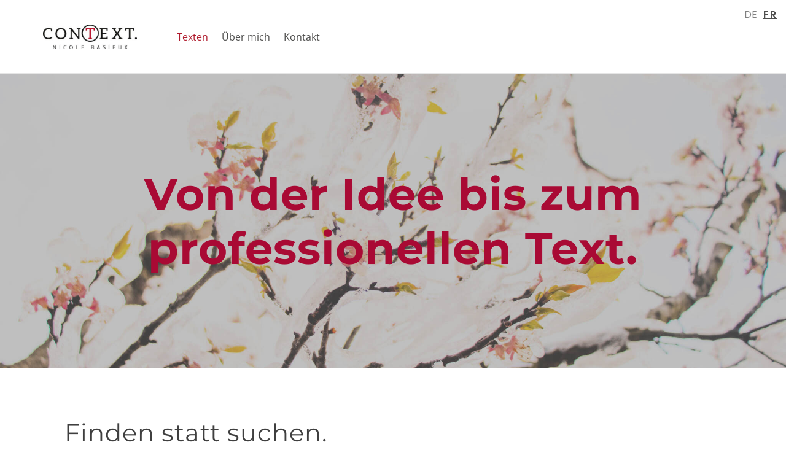

--- FILE ---
content_type: text/html
request_url: https://www.contextbasieux.ch/index.html
body_size: 13093
content:
<!DOCTYPE html>
<html lang="de">
	<head><script src="/gdpr/gdprscript.js?buildTime=1764885147&hasRemindMe=true&stealth=false"></script>
		<title>Texten</title><meta property="og:site_name" content="NICOLEBASIEUX.CH" />
<meta property="og:title" content="NICOLEBASIEUX.CH" />
<meta property="og:description" content="Unsere Werte: Achtsamkeit, Exzellenz, Fortschritt!" />
<meta property="og:image" content="http://www.contextbasieux.ch/uploads/1/2/6/8/126860251/published/logo-context-4c.jpg?1610201061" />
<meta property="og:url" content="http://www.contextbasieux.ch/" />



<meta http-equiv="Content-Type" content="text/html; charset=utf-8"/>
  <meta name="viewport" content="width=device-width, initial-scale=1.0"/>

		
		<link id="wsite-base-style" rel="stylesheet" type="text/css" href="//cdn2.editmysite.com/css/sites.css?buildTime=1764885147" />
<link rel="stylesheet" type="text/css" href="//cdn2.editmysite.com/css/old/fancybox.css?1764885147" />
<link rel="stylesheet" type="text/css" href="//cdn2.editmysite.com/css/social-icons.css?buildtime=1764885147" media="screen,projection" />
<link rel="stylesheet" type="text/css" href="/files/main_style.css?1764967081" title="wsite-theme-css" />
<link href='//cdn2.editmysite.com/fonts/Poppins/font.css?2' rel='stylesheet' type='text/css' />

<link href='//cdn2.editmysite.com/fonts/Open_Sans/font.css?2' rel='stylesheet' type='text/css' />
<link href='//cdn2.editmysite.com/fonts/Open_Sans/font.css?2' rel='stylesheet' type='text/css' />
<link href='//cdn2.editmysite.com/fonts/Montserrat/font.css?2' rel='stylesheet' type='text/css' />
<link href='//cdn2.editmysite.com/fonts/Montserrat/font.css?2' rel='stylesheet' type='text/css' />
<link href='//cdn2.editmysite.com/fonts/Montserrat/font.css?2' rel='stylesheet' type='text/css' />
<link href='//cdn2.editmysite.com/fonts/Open_Sans/font.css?2' rel='stylesheet' type='text/css' />
<link href='//cdn2.editmysite.com/fonts/Open_Sans/font.css?2' rel='stylesheet' type='text/css' />
<link href='//cdn2.editmysite.com/fonts/Montserrat/font.css?2' rel='stylesheet' type='text/css' />
<link href='//cdn2.editmysite.com/fonts/Open_Sans/font.css?2' rel='stylesheet' type='text/css' />
<link href='//cdn2.editmysite.com/fonts/Montserrat/font.css?2' rel='stylesheet' type='text/css' />
<style type='text/css'>
.wsite-elements.wsite-not-footer:not(.wsite-header-elements) div.paragraph, .wsite-elements.wsite-not-footer:not(.wsite-header-elements) p, .wsite-elements.wsite-not-footer:not(.wsite-header-elements) .product-block .product-title, .wsite-elements.wsite-not-footer:not(.wsite-header-elements) .product-description, .wsite-elements.wsite-not-footer:not(.wsite-header-elements) .wsite-form-field label, .wsite-elements.wsite-not-footer:not(.wsite-header-elements) .wsite-form-field label, #wsite-content div.paragraph, #wsite-content p, #wsite-content .product-block .product-title, #wsite-content .product-description, #wsite-content .wsite-form-field label, #wsite-content .wsite-form-field label, .blog-sidebar div.paragraph, .blog-sidebar p, .blog-sidebar .wsite-form-field label, .blog-sidebar .wsite-form-field label {font-family:"Open Sans" !important;}
#wsite-content div.paragraph, #wsite-content p, #wsite-content .product-block .product-title, #wsite-content .product-description, #wsite-content .wsite-form-field label, #wsite-content .wsite-form-field label, .blog-sidebar div.paragraph, .blog-sidebar p, .blog-sidebar .wsite-form-field label, .blog-sidebar .wsite-form-field label {color:#3f3f3f !important;}
.wsite-elements.wsite-footer div.paragraph, .wsite-elements.wsite-footer p, .wsite-elements.wsite-footer .product-block .product-title, .wsite-elements.wsite-footer .product-description, .wsite-elements.wsite-footer .wsite-form-field label, .wsite-elements.wsite-footer .wsite-form-field label{font-family:"Open Sans" !important;}
.wsite-elements.wsite-not-footer:not(.wsite-header-elements) h2, .wsite-elements.wsite-not-footer:not(.wsite-header-elements) .product-long .product-title, .wsite-elements.wsite-not-footer:not(.wsite-header-elements) .product-large .product-title, .wsite-elements.wsite-not-footer:not(.wsite-header-elements) .product-small .product-title, #wsite-content h2, #wsite-content .product-long .product-title, #wsite-content .product-large .product-title, #wsite-content .product-small .product-title, .blog-sidebar h2 {font-family:"Montserrat" !important;font-weight:400 !important;font-style:normal !important;letter-spacing: 1px !important;}
#wsite-content h2, #wsite-content .product-long .product-title, #wsite-content .product-large .product-title, #wsite-content .product-small .product-title, .blog-sidebar h2 {color:#000 !important;}
.wsite-elements.wsite-footer h2, .wsite-elements.wsite-footer .product-long .product-title, .wsite-elements.wsite-footer .product-large .product-title, .wsite-elements.wsite-footer .product-small .product-title{font-family:"Montserrat" !important;color:#2a2a2a !important;text-transform:  none !important;}
#wsite-title {font-family:"Montserrat" !important;font-weight:700 !important;color:#000 !important;text-transform:  uppercase !important;}
.wsite-menu-default a {font-family:"Open Sans" !important;font-weight:400 !important;text-transform:  none !important;letter-spacing: 0px !important;}
.wsite-menu a {font-family:"Open Sans" !important;}
.wsite-image div, .wsite-caption {}
.galleryCaptionInnerText {}
.fancybox-title {}
.wslide-caption-text {}
.wsite-phone {}
.wsite-headline,.wsite-header-section .wsite-content-title {font-family:"Montserrat" !important;text-transform:  none !important;}
.wsite-headline-paragraph,.wsite-header-section .paragraph {font-family:"Open Sans" !important;color:#fff !important;font-style:normal !important;text-transform:  none !important;letter-spacing: 0px !important;}
.wsite-button-inner {font-family:"Montserrat" !important;font-weight:700 !important;text-transform:  uppercase !important;}
.wsite-not-footer blockquote {font-family:"Georgia" !important;font-style:italic !important;}
.wsite-footer blockquote {}
.blog-header h2 a {}
#wsite-content h2.wsite-product-title {}
.wsite-product .wsite-product-price a {}
.wsite-button-small .wsite-button-inner {font-size:14px !important;}
.wsite-button-large .wsite-button-inner {font-size:14px !important;}
@media screen and (min-width: 767px) {.wsite-elements.wsite-not-footer:not(.wsite-header-elements) div.paragraph, .wsite-elements.wsite-not-footer:not(.wsite-header-elements) p, .wsite-elements.wsite-not-footer:not(.wsite-header-elements) .product-block .product-title, .wsite-elements.wsite-not-footer:not(.wsite-header-elements) .product-description, .wsite-elements.wsite-not-footer:not(.wsite-header-elements) .wsite-form-field label, .wsite-elements.wsite-not-footer:not(.wsite-header-elements) .wsite-form-field label, #wsite-content div.paragraph, #wsite-content p, #wsite-content .product-block .product-title, #wsite-content .product-description, #wsite-content .wsite-form-field label, #wsite-content .wsite-form-field label, .blog-sidebar div.paragraph, .blog-sidebar p, .blog-sidebar .wsite-form-field label, .blog-sidebar .wsite-form-field label {font-size:16px !important;line-height:26px !important;}
#wsite-content div.paragraph, #wsite-content p, #wsite-content .product-block .product-title, #wsite-content .product-description, #wsite-content .wsite-form-field label, #wsite-content .wsite-form-field label, .blog-sidebar div.paragraph, .blog-sidebar p, .blog-sidebar .wsite-form-field label, .blog-sidebar .wsite-form-field label {}
.wsite-elements.wsite-footer div.paragraph, .wsite-elements.wsite-footer p, .wsite-elements.wsite-footer .product-block .product-title, .wsite-elements.wsite-footer .product-description, .wsite-elements.wsite-footer .wsite-form-field label, .wsite-elements.wsite-footer .wsite-form-field label{font-size:14px !important;}
.wsite-elements.wsite-not-footer:not(.wsite-header-elements) h2, .wsite-elements.wsite-not-footer:not(.wsite-header-elements) .product-long .product-title, .wsite-elements.wsite-not-footer:not(.wsite-header-elements) .product-large .product-title, .wsite-elements.wsite-not-footer:not(.wsite-header-elements) .product-small .product-title, #wsite-content h2, #wsite-content .product-long .product-title, #wsite-content .product-large .product-title, #wsite-content .product-small .product-title, .blog-sidebar h2 {font-size:40px !important;}
#wsite-content h2, #wsite-content .product-long .product-title, #wsite-content .product-large .product-title, #wsite-content .product-small .product-title, .blog-sidebar h2 {}
.wsite-elements.wsite-footer h2, .wsite-elements.wsite-footer .product-long .product-title, .wsite-elements.wsite-footer .product-large .product-title, .wsite-elements.wsite-footer .product-small .product-title{font-size:14px !important;}
#wsite-title {font-size:28px !important;}
.wsite-menu-default a {font-size:16px !important;}
.wsite-menu a {font-size:15px !important;}
.wsite-image div, .wsite-caption {}
.galleryCaptionInnerText {}
.fancybox-title {}
.wslide-caption-text {}
.wsite-phone {}
.wsite-headline,.wsite-header-section .wsite-content-title {font-size:72px !important;}
.wsite-headline-paragraph,.wsite-header-section .paragraph {font-size:20px !important;}
.wsite-button-inner {}
.wsite-not-footer blockquote {font-size:22px !important;line-height:31px !important;}
.wsite-footer blockquote {}
.blog-header h2 a {}
#wsite-content h2.wsite-product-title {}
.wsite-product .wsite-product-price a {}
}</style>

		<script>
var STATIC_BASE = '//cdn1.editmysite.com/';
var ASSETS_BASE = '//cdn2.editmysite.com/';
var STYLE_PREFIX = 'wsite';
</script>
<script src='https://cdn2.editmysite.com/js/jquery-1.8.3.min.js'></script>

<script type="text/javascript" src="//cdn2.editmysite.com/js/lang/de/stl.js?buildTime=1764885147&"></script>
<script src="//cdn2.editmysite.com/js/site/main.js?buildTime=1764885147"></script><script type="text/javascript">
		function initCustomerAccountsModels() {
					(function(){_W.setup_rpc({"url":"\/ajax\/api\/JsonRPC\/CustomerAccounts\/","actions":{"CustomerAccounts":[{"name":"login","len":2,"multiple":false,"standalone":false},{"name":"logout","len":0,"multiple":false,"standalone":false},{"name":"getSessionDetails","len":0,"multiple":false,"standalone":false},{"name":"getAccountDetails","len":0,"multiple":false,"standalone":false},{"name":"getOrders","len":0,"multiple":false,"standalone":false},{"name":"register","len":4,"multiple":false,"standalone":false},{"name":"emailExists","len":1,"multiple":false,"standalone":false},{"name":"passwordReset","len":1,"multiple":false,"standalone":false},{"name":"passwordUpdate","len":3,"multiple":false,"standalone":false},{"name":"validateSession","len":1,"multiple":false,"standalone":false}]},"namespace":"_W.CustomerAccounts.RPC"});
_W.setup_model_rpc({"rpc_namespace":"_W.CustomerAccounts.RPC","model_namespace":"_W.CustomerAccounts.BackboneModelData","collection_namespace":"_W.CustomerAccounts.BackboneCollectionData","bootstrap_namespace":"_W.CustomerAccounts.BackboneBootstrap","models":{"CustomerAccounts":{"_class":"CustomerAccounts.Model.CustomerAccounts","defaults":null,"validation":null,"types":null,"idAttribute":null,"keydefs":null}},"collections":{"CustomerAccounts":{"_class":"CustomerAccounts.Collection.CustomerAccounts"}},"bootstrap":[]});
})();
		}
		if(document.createEvent && document.addEventListener) {
			var initEvt = document.createEvent('Event');
			initEvt.initEvent('customerAccountsModelsInitialized', true, false);
			document.dispatchEvent(initEvt);
		} else if(document.documentElement.initCustomerAccountsModels === 0){
			document.documentElement.initCustomerAccountsModels++
		}
		</script>
		<script type="text/javascript"> _W = _W || {}; _W.securePrefix='webland.weeblycloud.com'; </script><script>_W = _W || {};
			_W.customerLocale = "de_DE";
			_W.storeName = null;
			_W.isCheckoutReskin = false;
			_W.storeCountry = "CH";
			_W.storeCurrency = "CHF";
			_W.storeEuPrivacyPolicyUrl = "";
			com_currentSite = "768175907907684305";
			com_userID = "126860251";</script><script type="text/javascript">_W.resellerSite = true;</script><script type="text/javascript">_W.configDomain = "www.weebly.com";</script><script>_W.relinquish && _W.relinquish()</script>
<script type="text/javascript" src="//cdn2.editmysite.com/js/lang/de/stl.js?buildTime=1764885147&"></script><script> _W.themePlugins = [];</script><script type="text/javascript"> _W.recaptchaUrl = "https://www.google.com/recaptcha/api.js"; </script><script type="text/javascript"><!--
	
	var DISABLE_NAV_MORE = 1;
	function initFlyouts(){
		initPublishedFlyoutMenus(
			[{"id":"919684541467907794","title":"Texten","url":"index.html","target":"","nav_menu":false,"nonclickable":false},{"id":"190265398515488890","title":"&Uuml;ber mich","url":"uumlber-mich.html","target":"","nav_menu":false,"nonclickable":false},{"id":"238716380227834863","title":"Kontakt","url":"kontakt.html","target":"","nav_menu":false,"nonclickable":false},{"id":"470850247414062598","title":"Le texte","url":"le-texte.html","target":"","nav_menu":false,"nonclickable":false},{"id":"701603004327953974","title":"&Agrave; propos","url":"agrave-propos.html","target":"","nav_menu":false,"nonclickable":false},{"id":"109705833909767508","title":"Contact","url":"contact.html","target":"","nav_menu":false,"nonclickable":false}],
			"919684541467907794",
			'',
			'active',
			false,
			{"navigation\/item":"<li {{#id}}id=\"{{id}}\"{{\/id}} class=\"wsite-menu-item-wrap\">\n  <a\n    {{^nonclickable}}\n      {{^nav_menu}}\n        href=\"{{url}}\"\n      {{\/nav_menu}}\n    {{\/nonclickable}}\n    {{#target}}\n      target=\"{{target}}\"\n    {{\/target}}\n    {{#membership_required}}\n      data-membership-required=\"{{.}}\"\n    {{\/membership_required}}\n    class=\"wsite-menu-item\"\n    >\n    <span>{{{title_html}}}<\/span>\n  <\/a>\n  {{#has_children}}{{> navigation\/flyout\/list}}{{\/has_children}}\n<\/li>\n","navigation\/flyout\/list":"<div class=\"wsite-menu-wrap\" style=\"display:none\">\n\t<ul class=\"wsite-menu\">\n\t\t{{#children}}{{> navigation\/flyout\/item}}{{\/children}}\n\t<\/ul>\n<\/div>\n","navigation\/flyout\/item":"<li {{#id}}id=\"{{id}}\"{{\/id}}\n\tclass=\"wsite-menu-subitem-wrap {{#is_current}}wsite-nav-current{{\/is_current}}\"\n\t>\n\t<a\n\t\t{{^nonclickable}}\n\t\t\t{{^nav_menu}}\n\t\t\t\thref=\"{{url}}\"\n\t\t\t{{\/nav_menu}}\n\t\t{{\/nonclickable}}\n\t\t{{#target}}\n\t\t\ttarget=\"{{target}}\"\n\t\t{{\/target}}\n\t\tclass=\"wsite-menu-subitem\"\n\t\t>\n\t\t<span class=\"wsite-menu-title\">\n\t\t\t{{{title_html}}}\n\t\t<\/span>{{#has_children}}<span class=\"wsite-menu-arrow\">&gt;<\/span>{{\/has_children}}\n\t<\/a>\n\t{{#has_children}}{{> navigation\/flyout\/list}}{{\/has_children}}\n<\/li>\n"},
			{"hasCustomMembership":true,"hasCustomMinicart":true}
		)
	}
//-->
</script>
		
		<script src="https://weebly.multilanguage.xyz/media/snippets/multilanguage_17332.js"></script>

	</head>
	<body class="header-page page-has-banner  wsite-theme-light  wsite-page-index banner-overlay-off alternate-banner-off sticky-nav-on minicart-total-on "><div class="wrapper">
    <div class="dusk-header">
      <div class="nav-wrap">
        <div class="dummy-nav"><ul class="wsite-menu-default">
		<li id="active" class="wsite-menu-item-wrap">
		  <a
		        href="/"
		    class="wsite-menu-item"
		    >
		    <span>Texten</span>
		  </a>
		  <div class="wsite-menu-wrap" style="display:none">
	<ul class="wsite-menu">
		<li id="wsite-nav-823192291104447627"
	class="wsite-menu-subitem-wrap "
	>
	<a
				href="/kunden.html"
		class="wsite-menu-subitem"
		>
		<span class="wsite-menu-title">
			Kunden
		</span>
	</a>
	
</li>
<li id="wsite-nav-155028037500514382"
	class="wsite-menu-subitem-wrap "
	>
	<a
				href="/texte--artikel.html"
		class="wsite-menu-subitem"
		>
		<span class="wsite-menu-title">
			Texte & Artikel
		</span>
	</a>
	
</li>

	</ul>
</div>

		</li>
		<li id="pg190265398515488890" class="wsite-menu-item-wrap">
		  <a
		        href="/uumlber-mich.html"
		    class="wsite-menu-item"
		    >
		    <span>Über mich</span>
		  </a>
		  
		</li>
		<li id="pg238716380227834863" class="wsite-menu-item-wrap">
		  <a
		        href="/kontakt.html"
		    class="wsite-menu-item"
		    >
		    <span>Kontakt</span>
		  </a>
		  
		</li>
		<li id="pg470850247414062598" class="wsite-menu-item-wrap">
		  <a
		        href="/le-texte.html"
		    class="wsite-menu-item"
		    >
		    <span>Le texte</span>
		  </a>
		  <div class="wsite-menu-wrap" style="display:none">
	<ul class="wsite-menu">
		<li id="wsite-nav-578635885639738933"
	class="wsite-menu-subitem-wrap "
	>
	<a
				href="/clients.html"
		class="wsite-menu-subitem"
		>
		<span class="wsite-menu-title">
			Clients
		</span>
	</a>
	
</li>
<li id="wsite-nav-143113257857704783"
	class="wsite-menu-subitem-wrap "
	>
	<a
				href="/textes--articles.html"
		class="wsite-menu-subitem"
		>
		<span class="wsite-menu-title">
			Textes & articles
		</span>
	</a>
	
</li>

	</ul>
</div>

		</li>
		<li id="pg701603004327953974" class="wsite-menu-item-wrap">
		  <a
		        href="/agrave-propos.html"
		    class="wsite-menu-item"
		    >
		    <span>À propos</span>
		  </a>
		  
		</li>
		<li id="pg109705833909767508" class="wsite-menu-item-wrap">
		  <a
		        href="/contact.html"
		    class="wsite-menu-item"
		    >
		    <span>Contact</span>
		  </a>
		  
		</li>
</ul>
</div>
        <div class="container">
          <button class="hamburger">
            <svg width="22" height="15" viewBox="0 0 22 15" xmlns="http://www.w3.org/2000/svg"><g fill="currentColor" fill-rule="evenodd"><path d="M20.308 2.256H1.128C.505 2.256 0 1.75 0 1.128 0 .505.505 0 1.128 0h19.18c.623 0 1.128.505 1.128 1.128 0 .623-.505 1.128-1.128 1.128zM20.308 8.462H1.128C.505 8.462 0 7.956 0 7.332c0-.622.505-1.127 1.128-1.127h19.18c.623 0 1.128.505 1.128 1.128 0 .623-.505 1.13-1.128 1.13zM20.308 14.667H1.128c-.623 0-1.128-.505-1.128-1.13 0-.622.505-1.127 1.128-1.127h19.18c.623 0 1.128.505 1.128 1.128 0 .624-.505 1.13-1.128 1.13z"/></g></svg>
            <span class="sr-only">Menu</span>
          </button>
          <div class="logo"><span class="wsite-logo">

	<a href="/">
		<img src="/uploads/1/2/6/8/126860251/published/logo-context-4c.jpg?1610201061" alt="NICOLEBASIEUX.CH" />
	</a>

</span></div>
          <div class="nav desktop-nav">
            <ul class="wsite-menu-default">
            		<li id="active" class="wsite-menu-item-wrap">
            		  <a
            		        href="/"
            		    class="wsite-menu-item"
            		    >
            		    <span>Texten</span>
            		  </a>
            		  <div class="wsite-menu-wrap" style="display:none">
	<ul class="wsite-menu">
		<li id="wsite-nav-823192291104447627"
	class="wsite-menu-subitem-wrap "
	>
	<a
				href="/kunden.html"
		class="wsite-menu-subitem"
		>
		<span class="wsite-menu-title">
			Kunden
		</span>
	</a>
	
</li>
<li id="wsite-nav-155028037500514382"
	class="wsite-menu-subitem-wrap "
	>
	<a
				href="/texte--artikel.html"
		class="wsite-menu-subitem"
		>
		<span class="wsite-menu-title">
			Texte & Artikel
		</span>
	</a>
	
</li>

	</ul>
</div>

            		</li>
            		<li id="pg190265398515488890" class="wsite-menu-item-wrap">
            		  <a
            		        href="/uumlber-mich.html"
            		    class="wsite-menu-item"
            		    >
            		    <span>Über mich</span>
            		  </a>
            		  
            		</li>
            		<li id="pg238716380227834863" class="wsite-menu-item-wrap">
            		  <a
            		        href="/kontakt.html"
            		    class="wsite-menu-item"
            		    >
            		    <span>Kontakt</span>
            		  </a>
            		  
            		</li>
            		<li id="pg470850247414062598" class="wsite-menu-item-wrap">
            		  <a
            		        href="/le-texte.html"
            		    class="wsite-menu-item"
            		    >
            		    <span>Le texte</span>
            		  </a>
            		  <div class="wsite-menu-wrap" style="display:none">
	<ul class="wsite-menu">
		<li id="wsite-nav-578635885639738933"
	class="wsite-menu-subitem-wrap "
	>
	<a
				href="/clients.html"
		class="wsite-menu-subitem"
		>
		<span class="wsite-menu-title">
			Clients
		</span>
	</a>
	
</li>
<li id="wsite-nav-143113257857704783"
	class="wsite-menu-subitem-wrap "
	>
	<a
				href="/textes--articles.html"
		class="wsite-menu-subitem"
		>
		<span class="wsite-menu-title">
			Textes & articles
		</span>
	</a>
	
</li>

	</ul>
</div>

            		</li>
            		<li id="pg701603004327953974" class="wsite-menu-item-wrap">
            		  <a
            		        href="/agrave-propos.html"
            		    class="wsite-menu-item"
            		    >
            		    <span>À propos</span>
            		  </a>
            		  
            		</li>
            		<li id="pg109705833909767508" class="wsite-menu-item-wrap">
            		  <a
            		        href="/contact.html"
            		    class="wsite-menu-item"
            		    >
            		    <span>Contact</span>
            		  </a>
            		  
            		</li>
            </ul>
            
          </div>
          <div class="site-utils">
            <a href="#" class="search-toggle">
              <svg class="icon-search" width="20" height="20" viewBox="0 0 20 20" xmlns="http://www.w3.org/2000/svg"><path d="M19.51 17.147l-4.344-4.345c-.023-.023-.05-.04-.075-.06.856-1.297 1.355-2.85 1.355-4.52 0-4.54-3.68-8.222-8.222-8.222S0 3.68 0 8.223c0 4.54 3.68 8.222 8.223 8.222 1.67 0 3.22-.5 4.518-1.354.023.025.04.052.062.076l4.345 4.345c.653.653 1.71.653 2.364 0 .653-.652.653-1.71 0-2.363zM8.224 13.595c-2.967 0-5.373-2.405-5.373-5.372S5.256 2.85 8.223 2.85c2.966 0 5.372 2.406 5.372 5.373s-2.406 5.372-5.372 5.372z" fill="currentColor" fill-rule="evenodd"/></svg>
              <svg class="icon-close" width="20" height="20" viewBox="0 0 20 20" xmlns="http://www.w3.org/2000/svg"><path d="M12.376 10l7.13-7.13c.656-.657.656-1.72 0-2.378-.656-.656-1.72-.656-2.377 0L10 7.622 2.87.493C2.212-.164 1.15-.164.49.492c-.656.657-.656 1.72 0 2.377L7.622 10l-7.13 7.13c-.656.656-.656 1.72 0 2.376.657.656 1.72.656 2.377 0l7.13-7.13 7.13 7.13c.656.656 1.72.656 2.376 0 .656-.656.656-1.72 0-2.377L12.376 10z" fill="currentColor" fill-rule="evenodd"/></svg>
            </a>
            <span class="header-login login-link">
              <span id="member-login" class="wsite-custom-membership-wrapper"><a href="#" id="wsite-nav-login-a"></a></span>
              <svg width="21" height="22" viewBox="0 0 21 22" xmlns="http://www.w3.org/2000/svg"><path d="M14.146 11.472C15.266 10.204 16 8.396 16 6.455 16 3.447 13.553 1 10.545 1 7.538 1 5.09 3.447 5.09 6.455c0 1.94.733 3.75 1.855 5.017C3.547 12.372 1 14.46 1 16.455v3.18C1 20.39 1.612 21 2.364 21h16.363c.752 0 1.364-.612 1.364-1.364v-3.18c0-1.997-2.546-4.083-5.944-4.984zm-3.6-9.563c2.506 0 4.545 2.038 4.545 4.545 0 3.092-2.166 5.91-4.545 5.91C8.167 12.364 6 9.546 6 6.454 6 3.948 8.04 1.91 10.545 1.91zm8.636 17.726c0 .25-.204.455-.455.455H2.364c-.25 0-.455-.203-.455-.454v-3.18c0-1.467 2.326-3.477 5.82-4.238.833.66 1.8 1.055 2.815 1.055s1.983-.395 2.817-1.055c3.493.76 5.82 2.77 5.82 4.237v3.18z" stroke-width="1.6" stroke="currentColor" fill="currentColor" fill-rule="evenodd"/></svg>
            </span>
            
            <script id="mini-cart-template" class="template-script" type="text/html">
              <svg width="19" height="21" viewBox="0 0 19 21" xmlns="http://www.w3.org/2000/svg"><g stroke="currentColor" stroke-width=".5" fill="currentColor" fill-rule="evenodd"><path d="M17.022 20.7H2.182c-.6 0-1.074-.474-1.074-1.076v-9.506c0-1.763 1.44-3.204 3.204-3.204h10.58c1.764 0 3.205 1.44 3.205 3.204v9.527c0 .58-.473 1.054-1.075 1.054zM3.258 18.547h12.688v-8.43c0-.58-.473-1.053-1.054-1.053H4.312c-.58 0-1.054.473-1.054 1.053v8.43z"/><path d="M6.42 11.602c-.603 0-1.076-.473-1.076-1.075V5.323c0-.603.473-1.076 1.075-1.076s1.075.473 1.075 1.076v5.204c0 .58-.473 1.075-1.076 1.075zM12.785 11.602c-.602 0-1.075-.473-1.075-1.075V5.28c0-.603.473-1.076 1.075-1.076s1.075.473 1.075 1.076v5.247c0 .58-.494 1.075-1.075 1.075z"/><path d="M12.785 6.398c-.602 0-1.075-.473-1.075-1.075 0-1.162-.947-2.108-2.108-2.108-1.183 0-2.107.903-2.107 2.086 0 .603-.473 1.076-1.076 1.076-.603 0-1.076-.473-1.076-1.075 0-2.322 1.914-4.214 4.258-4.214 2.344 0 4.258 1.914 4.258 4.258 0 .58-.494 1.054-1.075 1.054z"/></g></svg>
              <span class="price-wrap">
                <span data-content="subtotal"></span>
                <span>/</span>
              </span>
              <span class="item-count" data-content="count"></span>
              <span class="item-text" data-content="items"></span>
            </script>
          </div>
        </div><!-- end container -->
      </div>
    </div><!-- end header -->
    <div class="site-canvas">
      <div class="banner-wrap">
        <div class="wsite-elements wsite-not-footer wsite-header-elements">
	<div class="wsite-section-wrap">
	<div  class="wsite-section wsite-header-section wsite-section-bg-image wsite-section-effect-reveal" style="height: 478px;background-image: url(&quot;/uploads/1/2/6/8/126860251/background-images/1579149942.jpg&quot;) ;background-repeat: no-repeat ;background-position: 50.00% 43.32% ;background-size: 100% ;background-color: transparent ;background-size: cover;" >
		<div class="wsite-section-content">
			
          <div class="container">
            <div class="banner">
				<div class="wsite-section-elements">
					<h2 class="wsite-content-title"><font color="#a90a34">Von der Idee bis zum professionellen Text.&#8203;</font></h2>
				</div>
			</div>
          </div>
        
		</div>
		<div class=""></div>
	</div>
</div>

</div>

      </div><!-- end banner-wrap -->

      <div class="main-wrap">
        <div id="wsite-content" class="wsite-elements wsite-not-footer">
	<div class="wsite-section-wrap">
	<div class="wsite-section wsite-body-section wsite-background-29"  >
		<div class="wsite-section-content">
          <div class="container">
			<div class="wsite-section-elements">
				<div>
	<form enctype="multipart/form-data" action="//www.weebly.com/weebly/apps/formSubmit.php" method="POST" id="form-939900962902534710">
		<div id="939900962902534710-form-parent" class="wsite-form-container"
				 style="margin-top:10px;">
			<ul class="formlist" id="939900962902534710-form-list">
				<h2 class="wsite-content-title"><span style="color:rgb(63, 63, 63)">Finden statt suchen.<br />&#8203;</span></h2>

<label class="wsite-form-label wsite-form-fields-required-label"><span class="form-required">*</span> Indicates required field</label><div><div class="wsite-form-field wsite-name-field" style="margin:5px 0px 5px 0px;">
				<label class="wsite-form-label">Ihr Vor- und Nachname <span class="form-required">*</span></label>
				<div style="clear:both;"></div>
				<div class="wsite-form-input-container wsite-form-left wsite-form-input-first-name">
					<input aria-required="true" id="input-801949057238711224" class="wsite-form-input wsite-input" placeholder="First" type="text" name="_u801949057238711224[first]" />
					<label class="wsite-form-sublabel" for="input-801949057238711224">First</label>
				</div>
				<div class="wsite-form-input-container wsite-form-right wsite-form-input-last-name">
					<input aria-required="true" id="input-801949057238711224-1" class="wsite-form-input wsite-input" placeholder="Last" type="text" name="_u801949057238711224[last]" />
					<label class="wsite-form-sublabel" for="input-801949057238711224-1">Last</label>
				</div>
				<div id="instructions-801949057238711224" class="wsite-form-instructions" style="display:none;"></div>
			</div>
			<div style="clear:both;"></div></div>

<div><div class="wsite-form-field" style="margin:5px 0px 5px 0px;">
				<label class="wsite-form-label" for="input-221039414105600302">Ihre E-Mail-Adresse <span class="form-required">*</span></label>
				<div class="wsite-form-input-container">
					<input aria-required="true" id="input-221039414105600302" class="wsite-form-input wsite-input wsite-input-width-370px" type="text" name="_u221039414105600302" />
				</div>
				<div id="instructions-221039414105600302" class="wsite-form-instructions" style="display:none;"></div>
			</div></div>

<div><div class="wsite-form-field" style="margin:5px 0px 5px 0px;">
				<label class="wsite-form-label" for="input-504812137202064687">Hinterlassen Sie eine Nachricht: <span class="form-not-required">*</span></label>
				<div class="wsite-form-input-container">
					<textarea id="input-504812137202064687" class="wsite-form-input wsite-input wsite-input-width-370px" name="_u504812137202064687" style="height: 200px"></textarea>
				</div>
				<div id="instructions-504812137202064687" class="wsite-form-instructions" style="display:none;"></div>
			</div></div>
			</ul>
			
		</div>
		<div style="display:none; visibility:hidden;">
			<input type="hidden" name="wsite_subject" />
		</div>
		<div style="text-align:left; margin-top:10px; margin-bottom:10px;">
			<input type="hidden" name="form_version" value="2" />
			<input type="hidden" name="wsite_approved" id="wsite-approved" value="approved" />
			<input type="hidden" name="ucfid" value="939900962902534710" />
			<input type="hidden" name="recaptcha_token"/>
			<input type="submit" role="button" aria-label="Senden" value="Senden" style="position:absolute;top:0;left:-9999px;width:1px;height:1px" />
			<a class="wsite-button">
				<span class="wsite-button-inner">Senden</span>
			</a>
		</div>
	</form>
	<div id="g-recaptcha-939900962902534710" class="recaptcha" data-size="invisible" data-recaptcha="0" data-sitekey="6Ldf5h8UAAAAAJFJhN6x2OfZqBvANPQcnPa8eb1C"></div>



</div>

<div><div style="height: 20px; overflow: hidden; width: 100%;"></div>
<hr class="styled-hr" style="width:100%;"></hr>
<div style="height: 20px; overflow: hidden; width: 100%;"></div></div>

<div class="wsite-spacer" style="height:50px;"></div>

<div class="paragraph"><strong><font color="#a90a34" size="6">Unsere Werte: Achtsamkeit, Exzellenz, Fortschritt!</font></strong></div>

<div class="wsite-spacer" style="height:50px;"></div>

<div class="paragraph" style="text-align:left;"><font size="5"><u><font color="#818181">Statt Wut &uuml;ber die Mehrheit,</font></u> <strong>lieber Mut zur Wahrheit...</strong></font><br /><em><font size="5">Konsens ohne Nonsens...</font></em><br /><strong><font size="5" color="#a90a34">Weise Wiesel wandern weiter...&nbsp;</font></strong><br />&#8203;<br /><strong><font color="#000000">Von einer Idee bis zum professionellen Text &ndash; </font></strong><font color="#a90a34"><font size="4">Texte f&uuml;r journalistische Publikationen,</font> </font><em style="color:rgb(0, 0, 0)">Gesch&auml;ftsberichte,</em> <u><font color="#818181" size="4">Medienmitteilungen,</font></u> <strong><font color="#a90a34">Brosch&uuml;ren (von Image und Information bis Produkte),</font> <font size="4">Buchprojekte,</font></strong><font color="#000000"> <em><font size="4">Webseiten,</font></em>&nbsp;Reden,&nbsp;</font><span style="color:rgb(0, 0, 0)">etc. ...</span><br /><br />Ich bin f&uuml;r Texte und Artikel, die <em><font size="4" color="#818181">ber&uuml;hren, betroffen machen und treffen, </font></em>und zwar den <strong><font size="4" color="#a90a34">Nagel auf den Kopf</font></strong>&nbsp;&ndash; und schreibe auch so! Statt Einheitsbrei wollen Sie lieber Einzigartigkeit in Exzellenz? Das kann ich bieten...<br />&#8203;<br /><font color="#2a2a2a"><em><font size="5">Sie sind mehrsprachig?</font></em></font><br />Ich biete auch &Uuml;bersetzungsdienste an: Franz&ouml;sisch-Deutsch und Englisch-Deutsch.<br /><br /><strong><font size="4" color="#a90a34">...Context. Nicole Basieux ist ein Bunternehmen. </font></strong><font size="4"><font color="#2a2a2a">Sinne tanken</font> <font color="#a90a34">&ndash; <em>und auch Sonne. </em></font></font><font color="#626262" size="4">Von S&uuml;dafrika bis Svalbard, von Bali bis Belize.</font></div>
			</div>
		</div>
        </div>

	</div>
</div>

</div>

      </div><!-- end main-wrap -->

      <div class="footer-wrap">
        <div class="container">
           <div class="footer"><div class='wsite-elements wsite-footer'>
<div><div class="wsite-multicol"><div class="wsite-multicol-table-wrap" style="margin:0 -25px;">
	<table class="wsite-multicol-table">
		<tbody class="wsite-multicol-tbody">
			<tr class="wsite-multicol-tr">
				<td class="wsite-multicol-col" style="width:14.640059641065%; padding:0 25px;">
					
						

<div class="wsite-spacer" style="height:50px;"></div>


					
				</td>				<td class="wsite-multicol-col" style="width:16.717365400946%; padding:0 25px;">
					
						

<div class="wsite-spacer" style="height:50px;"></div>


					
				</td>				<td class="wsite-multicol-col" style="width:68.642574957988%; padding:0 25px;">
					
						

<div><div class="wsite-multicol"><div class="wsite-multicol-table-wrap" style="margin:0 -15px;">
	<table class="wsite-multicol-table">
		<tbody class="wsite-multicol-tbody">
			<tr class="wsite-multicol-tr">
				<td class="wsite-multicol-col" style="width:58.395245170877%; padding:0 15px;">
					
						

<div class="wsite-spacer" style="height:50px;"></div>


					
				</td>				<td class="wsite-multicol-col" style="width:41.604754829123%; padding:0 15px;">
					
						

<div class="wsite-spacer" style="height:50px;"></div>


					
				</td>			</tr>
		</tbody>
	</table>
</div></div></div>


					
				</td>			</tr>
		</tbody>
	</table>
</div></div></div>

<div><div class="wsite-multicol"><div class="wsite-multicol-table-wrap" style="margin:0 -15px;">
	<table class="wsite-multicol-table">
		<tbody class="wsite-multicol-tbody">
			<tr class="wsite-multicol-tr">
				<td class="wsite-multicol-col" style="width:50%; padding:0 15px;">
					
						

<div class="wsite-spacer" style="height:50px;"></div>


					
				</td>				<td class="wsite-multicol-col" style="width:50%; padding:0 15px;">
					
						

<div class="wsite-spacer" style="height:50px;"></div>


					
				</td>			</tr>
		</tbody>
	</table>
</div></div></div>

<div class="paragraph" style="text-align:left;"><a href="http://www.nicolebasieux.ch/privacy.html">Datenschutzerkl&auml;rung / Protection des donn&eacute;es / Privacy&nbsp; &nbsp;</a>&nbsp; &nbsp; &nbsp; &nbsp; &nbsp;&nbsp;<font color="#3f3f3f">CHE-487.169.927</font><span>&nbsp;</span>&nbsp; &nbsp; &nbsp; &nbsp; &nbsp; &nbsp; &nbsp;&nbsp; &nbsp; &nbsp; &nbsp; &nbsp; &nbsp; &nbsp; &nbsp; &nbsp; &nbsp; &nbsp; &nbsp; &nbsp; &nbsp; &nbsp; &nbsp; &nbsp; &nbsp; &nbsp; &nbsp; &nbsp; &nbsp; &nbsp; &nbsp; &nbsp; &nbsp; &nbsp; &nbsp; &nbsp; &nbsp; &nbsp; &nbsp; &nbsp; &nbsp; &nbsp; &nbsp; &nbsp; &copy; 2025 contextbasieux.ch</div></div></div>
        </div><!-- end container -->
      </div><!-- end footer-wrap -->
      <div class="mini-cart-screen"></div>
    </div>
  </div>

  <div class="nav mobile-nav">
    <button class="mobile-nav-toggle">
      <svg width="20" height="20" viewBox="0 0 20 20" xmlns="http://www.w3.org/2000/svg"><path d="M12.376 10l7.13-7.13c.656-.657.656-1.72 0-2.378-.656-.656-1.72-.656-2.377 0L10 7.622 2.87.493C2.212-.164 1.15-.164.49.492c-.656.657-.656 1.72 0 2.377L7.622 10l-7.13 7.13c-.656.656-.656 1.72 0 2.376.657.656 1.72.656 2.377 0l7.13-7.13 7.13 7.13c.656.656 1.72.656 2.376 0 .656-.656.656-1.72 0-2.377L12.376 10z" fill="currentColor" fill-rule="evenodd"/></svg>
    </button>
    <ul class="wsite-menu-default">
    		<li id="active" class="wsite-menu-item-wrap">
    		  <a
    		        href="/"
    		    class="wsite-menu-item"
    		    >
    		    <span>Texten</span>
    		  </a>
    		  <div class="wsite-menu-wrap" style="display:none">
	<ul class="wsite-menu">
		<li id="wsite-nav-823192291104447627"
	class="wsite-menu-subitem-wrap "
	>
	<a
				href="/kunden.html"
		class="wsite-menu-subitem"
		>
		<span class="wsite-menu-title">
			Kunden
		</span>
	</a>
	
</li>
<li id="wsite-nav-155028037500514382"
	class="wsite-menu-subitem-wrap "
	>
	<a
				href="/texte--artikel.html"
		class="wsite-menu-subitem"
		>
		<span class="wsite-menu-title">
			Texte & Artikel
		</span>
	</a>
	
</li>

	</ul>
</div>

    		</li>
    		<li id="pg190265398515488890" class="wsite-menu-item-wrap">
    		  <a
    		        href="/uumlber-mich.html"
    		    class="wsite-menu-item"
    		    >
    		    <span>Über mich</span>
    		  </a>
    		  
    		</li>
    		<li id="pg238716380227834863" class="wsite-menu-item-wrap">
    		  <a
    		        href="/kontakt.html"
    		    class="wsite-menu-item"
    		    >
    		    <span>Kontakt</span>
    		  </a>
    		  
    		</li>
    		<li id="pg470850247414062598" class="wsite-menu-item-wrap">
    		  <a
    		        href="/le-texte.html"
    		    class="wsite-menu-item"
    		    >
    		    <span>Le texte</span>
    		  </a>
    		  <div class="wsite-menu-wrap" style="display:none">
	<ul class="wsite-menu">
		<li id="wsite-nav-578635885639738933"
	class="wsite-menu-subitem-wrap "
	>
	<a
				href="/clients.html"
		class="wsite-menu-subitem"
		>
		<span class="wsite-menu-title">
			Clients
		</span>
	</a>
	
</li>
<li id="wsite-nav-143113257857704783"
	class="wsite-menu-subitem-wrap "
	>
	<a
				href="/textes--articles.html"
		class="wsite-menu-subitem"
		>
		<span class="wsite-menu-title">
			Textes & articles
		</span>
	</a>
	
</li>

	</ul>
</div>

    		</li>
    		<li id="pg701603004327953974" class="wsite-menu-item-wrap">
    		  <a
    		        href="/agrave-propos.html"
    		    class="wsite-menu-item"
    		    >
    		    <span>À propos</span>
    		  </a>
    		  
    		</li>
    		<li id="pg109705833909767508" class="wsite-menu-item-wrap">
    		  <a
    		        href="/contact.html"
    		    class="wsite-menu-item"
    		    >
    		    <span>Contact</span>
    		  </a>
    		  
    		</li>
    </ul>
    <li class="mobile-login wsite-menu-item-wrap"></li>

    <script id="login-template" class="template-script" type="text/html">
      <span class="login-link wsite-menu-item" data-content="login"></span>
    </script>
    
  </div>

  <script src="/files/theme/plugins.js?1620177250"></script>
  <script src="/files/theme/jquery.pxuMenu.js?1620177250"></script>
  <script src="/files/theme/jquery.trend.js?1620177250"></script>
  <script src="/files/theme/jquery.revealer.js?1620177250"></script>
  <script src="/files/theme/jquery.loadTemplate.min.js?1620177250"></script>
  <script src="/files/theme/custom.js?1620177250"></script>
    <div id="customer-accounts-app"></div>
    <script src="//cdn2.editmysite.com/js/site/main-customer-accounts-site.js?buildTime=1764885147"></script>

		<script type="text/javascript">
	var _gaq = _gaq || [];
	_gaq.push(['_setAccount', 'UA-7870337-1']);
	_gaq.push(['_setDomainName', 'none']);
	_gaq.push(['_setAllowLinker', true]);

	(function() {
		var ga = document.createElement('script'); ga.type = 'text/javascript'; ga.async = true;
		ga.src = ('https:' == document.location.protocol ? 'https://ssl' : 'http://www') + '.google-analytics.com/ga.js';
		// NOTE: keep the [1] if you replace this code. Otherwise cookie banner scripts won't be first on the page
		var s = document.getElementsByTagName('script')[1]; s.parentNode.insertBefore(ga, s);
	})();

	_W.Analytics = _W.Analytics || {'trackers': {}};
	_W.Analytics.trackers.wGA = '_gaq';
</script>

<script type="text/javascript" async=1>
	// NOTE: keep the getElementsByTagName(o)**[1]** if you replace this code. Otherwise cookie banner scripts won't be first on the page
	;(function(p,l,o,w,i,n,g){if(!p[i]){p.GlobalSnowplowNamespace=p.GlobalSnowplowNamespace||[];
			p.GlobalSnowplowNamespace.push(i);p[i]=function(){(p[i].q=p[i].q||[]).push(arguments)
			};p[i].q=p[i].q||[];n=l.createElement(o);g=l.getElementsByTagName(o)[1];n.async=1;
			n.src=w;g.parentNode.insertBefore(n,g)}}(window,document,'script','//cdn2.editmysite.com/js/wsnbn/snowday262.js','snowday'));

	var r = [99, 104, 101, 99, 107, 111, 117, 116, 46, 40, 119, 101, 101, 98, 108, 121, 124, 101, 100, 105, 116, 109, 121, 115, 105, 116, 101, 41, 46, 99, 111, 109];
	var snPlObR = function(arr) {
		var s = '';
		for (var i = 0 ; i < arr.length ; i++){
			s = s + String.fromCharCode(arr[i]);
		}
		return s;
	};
	var s = snPlObR(r);

	var regEx = new RegExp(s);

	_W.Analytics = _W.Analytics || {'trackers': {}};
	_W.Analytics.trackers.wSP = 'snowday';
	_W.Analytics.user_id = '126860251';
	_W.Analytics.site_id = '768175907907684305';


	(function(app_id, ec_hostname, discover_root_domain) {
		var track = window[_W.Analytics.trackers.wSP];
		if (!track) return;
		track('newTracker', app_id, ec_hostname, {
			appId: app_id,
			post: true,
			platform: 'web',
			discoverRootDomain: discover_root_domain,
			cookieName: '_snow_',
			contexts: {
				webPage: true,
				performanceTiming: true,
				gaCookies: true
			},
			crossDomainLinker: function (linkElement) {
				return regEx.test(linkElement.href);
			},
			respectDoNotTrack: true
		});
		track('trackPageView', _W.Analytics.user_id+':'+_W.Analytics.site_id, _W.Analytics.spContexts);
		track('crossDomainLinker', function (linkElement) {
			return regEx.test(linkElement.href);
		});
	})(
		'_wn',
		'ec.editmysite.com',
		true
	);
</script>





<script>
	(function(jQuery) {
		try {
			if (jQuery) {
				jQuery('div.blog-social div.fb-like').attr('class', 'blog-social-item blog-fb-like');
				var $commentFrame = jQuery('#commentArea iframe');
				if ($commentFrame.length > 0) {
					var frameHeight = jQuery($commentFrame[0].contentWindow.document).height() + 50;
					$commentFrame.css('min-height', frameHeight + 'px');
				}
				if (jQuery('.product-button').length > 0){
					jQuery(document).ready(function(){
						jQuery('.product-button').parent().each(function(index, product){
							if(jQuery(product).attr('target') == 'paypal'){
								if (!jQuery(product).find('> [name="bn"]').length){
									jQuery('<input>').attr({
										type: 'hidden',
										name: 'bn',
										value: 'DragAndDropBuil_SP_EC'
									}).appendTo(product);
								}
							}
						});
					});
				}
			}
			else {
				// Prototype
				$$('div.blog-social div.fb-like').each(function(div) {
					div.className = 'blog-social-item blog-fb-like';
				});
				$$('#commentArea iframe').each(function(iframe) {
					iframe.style.minHeight = '410px';
				});
			}
		}
		catch(ex) {}
	})(window._W && _W.jQuery);
</script>

<script>
	window._W.isEUUser = true;
	window._W.showCookieToAll = "";
</script>

<script>
	(function(jQuery) {
		try {
			function forceShowCcLinks() {
				var ccLinks = document.querySelector('.cc_links');
				if (!ccLinks) {
					return;
				}

				var ccLinksVisible = jQuery(ccLinks).is(':visible');
				if (ccLinksVisible) {
					return;
				}


				ccLinks.style.display = 'block';

				var ccParent = ccLinks.parentElement;

				var ccParentVisible = jQuery(ccParent).is(':visible');
				if (ccParentVisible) {
					return;
				}

				ccParent.style.display = 'block';

				var ccGrandparent = ccParent.parentElement;
				var ccGrandparentVisible = jQuery(ccGrandparent).is(':visible');
				if (ccGrandparentVisible) {
					return;
				}
				ccGrandparent.style.display = 'block';

			}

			function forceShowCcLinksForever() {
				var tenSeconds = 10000;
				forceShowCcLinks();
				setTimeout(forceShowCcLinksForever, tenSeconds);
			}

			jQuery(document).ready(forceShowCcLinksForever);
		}
		catch(ex) {}
	})(window._W && _W.jQuery);
</script>


	</body>
</html>


--- FILE ---
content_type: text/css
request_url: https://www.contextbasieux.ch/files/main_style.css?1764967081
body_size: 13917
content:
.font-primary { font-family: "Poppins", sans-serif; }
 .page-title-text-style { font-size: 52px; line-height: 1.4; letter-spacing: 1px; color: #4f4f4e; font-weight: bold; }
 .page-subtitle-text-style { font-size: 36px; font-weight: 600; line-height: 1.5; letter-spacing: 1px; color: #4f4f4e; }
 .heading-text-style { font-family: "Poppins", sans-serif; color: #4f4f4e; margin-bottom: 0.75em; font-size: 20px; font-weight: bold; line-height: normal; letter-spacing: 0.1em; }
 .banner-p-text-style { font-family: "Poppins", sans-serif; margin-bottom: 25px; color: inherit; letter-spacing: 3px; font-size: 14px; text-transform: uppercase; font-weight: 500; line-height: normal; }
 @media screen and (min-width: 1025px) {
 .banner-p-text-style { font-size: 16px; }
 }
 .sidebar-heading-text-style { font-size: 16px; font-weight: 500; letter-spacing: 0.1875em; color: #4f4f4e; text-transform: uppercase; }
 .link-text-style { color: #4f4f4e; text-decoration: underline; font-weight: 600; letter-spacing: 0.09375em; }
 .link-list-text-style { font-size: 14px; font-weight: 500; letter-spacing: 0.143em; color: #4f4f4e; text-decoration: none; }
 .link-list-text-style:hover { color: #b01c2e; }
 .product-price-text-style { color: #b01c2e; font-size: 36px; font-weight: 600; line-height: 1.5; letter-spacing: 1px; }
 .product-option-text-style { text-transform: uppercase; font-size: 12px; letter-spacing: 1px; }
 .product-grid-title-text-style { font-size: 18px; line-height: 1.7; letter-spacing: normal; font-weight: normal; }
 .input-style { font-family: "Poppins", sans-serif; font-size: 14px; letter-spacing: 0.1em; color: #717170; font-weight: 400; line-height: normal; border: 0; border-bottom: 1px solid #e5e5e5; border-radius: 0; background: transparent; -webkit-transition: border-color 0.2s ease; -o-transition: border-color 0.2s ease; transition: border-color 0.2s ease; }
 .sr-only { position: absolute; width: 1px; height: 1px; padding: 0; margin: -1px; overflow: hidden; clip: rect(0,0,0,0); border: 0; }
 .clearfix::after { content: ""; display: table; clear: both; }
 .offcanvas { -webkit-transition: transform 0.3s ease-out; -o-transition: transform 0.3s ease-out; transition: transform 0.3s ease-out; }
 body.minicart-visible .offcanvas { -webkit-transform: translateX(-100vw); -ms-transform: translateX(-100vw); -o-transform: translateX(-100vw); transform: translateX(-100vw); }
 @media screen and (min-width: 1025px) {
 body.minicart-visible .offcanvas { -webkit-transform: translateX(-450px); -ms-transform: translateX(-450px); -o-transform: translateX(-450px); transform: translateX(-450px); }
 }
 ul, ol, li, h1, h2, h3, h4, h5, h6, pre, form, body, html, div.paragraph, blockquote, fieldset, input { margin: 0; padding: 0; }
 ul, ol, li, h1, h2, h3, h4, h5, h6, pre, form, body, html, p, blockquote, fieldset, input { margin: 0; padding: 0; }
 body { font-family: "Poppins", sans-serif; width: 100%; height: 100%; min-height: 100%; overflow-x: hidden; background: #ffffff; color: #717170; font-size: 16px; font-weight: normal; line-height: 2; -webkit-font-smoothing: antialiased; -moz-osx-font-smoothing: grayscale; }
 body.mobile-nav-open { overflow: hidden; }
 a { color: #4f4f4e; text-decoration: underline; font-weight: 600; letter-spacing: 0.09375em; }
 a:hover { color: #b01c2e; text-decoration: none; }
 a img { border: 0; }
 h2 { font-family: "Poppins", sans-serif; color: #4f4f4e; margin-bottom: 0.75em; font-size: 20px; font-weight: bold; line-height: normal; letter-spacing: 0.1em; }
 h2 a { text-decoration: none; letter-spacing: inherit; -webkit-transition: all 0.2s ease; -o-transition: all 0.2s ease; transition: all 0.2s ease; }
 blockquote { font-family: "Poppins", sans-serif; background: url(theme/images/quote.png?1764967081) no-repeat; font-style: italic; color: #b9b9b9; padding: 2em; margin: 2em 0; border-left: 0px !important; font-size: 16px; font-weight: normal; line-height: normal; }
 ::-webkit-input-placeholder, :-moz-placeholder, ::-moz-placeholder, :-ms-input-placeholder { color: #c1c1c1; opacity: 0.85; }
 input[type="text"], input[type="email"], textarea { -webkit-box-shadow: none; -moz-box-shadow: none; box-shadow: none; -webkit-appearance: none; -moz-appearance: none; appearance: none; text-shadow: none; }
 textarea { resize: none; }
 select { -webkit-appearance: none; -moz-appearance: none; appearance: none; text-indent: 0.01px; text-overflow: ''; }
 .wsite-form-field input[type="radio"], .wsite-form-field input[type="checkbox"], .wsite-com-product-option-groups input[type="radio"], .wsite-com-product-option-groups input[type="checkbox"] { -webkit-transition: border-color 0.2s ease; -o-transition: border-color 0.2s ease; transition: border-color 0.2s ease; width: 20px; height: 20px; border: 1px solid #e5e5e5 !important; -webkit-box-shadow: none; -moz-box-shadow: none; box-shadow: none; -webkit-appearance: none; -moz-appearance: none; appearance: none; text-shadow: none; }
 .wsite-form-field input[type="radio"], .wsite-com-product-option-groups input[type="radio"] { border-radius: 50%; }
 .wsite-form-field input[type="checkbox"], .wsite-com-product-option-groups input[type="checkbox"] { background-color: white; border-radius: 0; }
 .wsite-form-field input[type="radio"]:after, .wsite-com-product-option-groups input[type="radio"]:after { display: block; border-radius: 50%; box-sizing: border-box; content: ""; }
 .wsite-form-field input[type="radio"]:checked, .wsite-com-product-option-groups input[type="radio"]:checked { border-color: #b01c2e !important; }
 .wsite-form-field input[type="radio"]:checked:after, .wsite-com-product-option-groups input[type="radio"]:checked:after { background: #b01c2e; border: 4px solid #fafafa; width: 18px; height: 18px; }
 .wsite-form-field input[type="checkbox"]:after, .wsite-com-product-option-groups input[type="checkbox"]:after { position: relative; top: 3px; left: 6px; width: 3px; height: 6px; border: solid #b01c2e; border-width: 0 2px 2px 0; -webkit-transform: rotate(45deg); -ms-transform: rotate(45deg); -o-transform: rotate(45deg); transform: rotate(45deg); }
 .wsite-form-field input[type="checkbox"]:checked, .wsite-com-product-option-groups input[type="checkbox"]:checked { border-color: #b01c2e !important; }
 .wsite-form-field input[type="checkbox"]:checked:after, .wsite-com-product-option-groups input[type="checkbox"]:checked:after { display: block; content: " "; }
 .template-script { display: none; }
 .wrapper { position: relative; width: 100%; overflow: hidden; }
 .site-canvas { -webkit-transition: transform 0.3s ease-out; -o-transition: transform 0.3s ease-out; transition: transform 0.3s ease-out; position: relative; width: 100%; height: 100%; }
 body.minicart-visible .site-canvas { -webkit-transform: translateX(-100vw); -ms-transform: translateX(-100vw); -o-transform: translateX(-100vw); transform: translateX(-100vw); }
 @media screen and (min-width: 1025px) {
 body.minicart-visible .site-canvas { -webkit-transform: translateX(-450px); -ms-transform: translateX(-450px); -o-transform: translateX(-450px); transform: translateX(-450px); }
 }
 body.sticky-nav-on .site-canvas { padding-top: 93px; }
 @media screen and (min-width: 1025px) {
 body.sticky-nav-on .site-canvas { padding-top: 120px; }
 }
 .container { width: 100%; max-width: 1170px; padding-right: 15px; padding-left: 15px; margin: 0 auto; box-sizing: border-box; }
 .wsite-section-content { position: relative; }
 body.wsite-checkout-page .dusk-header { position: absolute !important; }
 .dusk-header { -webkit-transition: transform 0.3s ease-out; -o-transition: transform 0.3s ease-out; transition: transform 0.3s ease-out; -webkit-transition: opacity 0.6s ease-in 0.3s transform 0.3s ease-out; -o-transition: opacity 0.6s ease-in 0.3s transform 0.3s ease-out; transition: opacity 0.6s ease-in 0.3s transform 0.3s ease-out; position: relative; width: 100%; z-index: 13; box-sizing: border-box; background: #ffffff; opacity: 0; }
 body.minicart-visible .dusk-header { -webkit-transform: translateX(-100vw); -ms-transform: translateX(-100vw); -o-transform: translateX(-100vw); transform: translateX(-100vw); }
 @media screen and (min-width: 1025px) {
 body.minicart-visible .dusk-header { -webkit-transform: translateX(-450px); -ms-transform: translateX(-450px); -o-transform: translateX(-450px); transform: translateX(-450px); }
 }
 body.reveal-elements .dusk-header, body.wsite-native-mobile-editor .dusk-header { opacity: 1; }
 body.sticky-nav-on .dusk-header { position: fixed; top: 0; left: 0; width: 100%; }
 .dusk-header::after { position: absolute; bottom: 0; left: 0; display: block; width: 100%; border-top: 1px solid #e5e5e5; content: ''; }
 .dusk-header .nav-wrap { width: 100%; }
 .dusk-header .container { display: -webkit-flex; display: -ms-flexbox; display: -ms-flex; display: flex; -ms-flex-pack: justify; -webkit-justify-content: space-between; -ms-justify-content: space-between; justify-content: space-between; -ms-flex-align: center; -webkit-align-items: center; -ms-align-items: center; align-items: center; -webkit-transition: height 0.2s ease; -o-transition: height 0.2s ease; transition: height 0.2s ease; height: 120px; }
 body.header-compressed .dusk-header .container { height: 80px; }
 @media screen and (max-width: 1024px) {
 .dusk-header .container { -webkit-transition: all 0.2s ease; -o-transition: all 0.2s ease; transition: all 0.2s ease; height: 93px; padding-right: 20px; padding-left: 20px; }
 body.header-compressed .dusk-header .container { height: 65px; }
 }
 .dusk-header .hamburger { padding: 8px; background-color: transparent; border: 0; text-align: left; color: #4f4f4e; }
 @media screen and (min-width: 1025px) {
 .dusk-header .hamburger { display: none; }
 }
 .dusk-header .logo { line-height: 1; }
 @media screen and (min-width: 1025px) {
 .dusk-header .logo { margin-right: 54px; }
 }
 .dusk-header .logo .wsite-logo { vertical-align: auto !important; }
 .dusk-header .logo a { font-family: "Poppins", sans-serif; display: block; overflow: hidden; letter-spacing: 0.04375em; text-transform: uppercase; text-decoration: none; font-size: 26px; font-weight: bold; }
 @media screen and (min-width: 1025px) {
 .dusk-header .logo a { font-size: 36px; }
 }
 .dusk-header .logo img { display: block; overflow: hidden; max-width: 200px; max-height: 40px; }
 @media screen and (max-width: 1024px) {
 .dusk-header .hamburger, .dusk-header .site-utils { -webkit-flex-basis: 100px; -ms-flex-basis: 100px; flex-basis: 100px; -ms-flex-pack: end; -webkit-justify-content: flex-end; -ms-justify-content: flex-end; justify-content: flex-end; }
 }
 .dusk-header .icon-search, .dusk-header .login-link svg { width: auto; height: 18px; }
 .dusk-header .wsite-search { -ms-flex-align: center; -webkit-align-items: center; -ms-align-items: center; align-items: center; position: absolute; left: 0; top: 0; width: 100%; height: 100%; display: none; overflow: hidden; background-color: #ffffff; }
 .dusk-header .wsite-search.animating, .dusk-header .wsite-search.visible { display: -webkit-flex; display: -ms-flexbox; display: -ms-flex; display: flex; }
 .dusk-header .wsite-search.animating-in, .dusk-header .wsite-search.animating-out { width: 0; -webkit-transition: all 0.3s ease-out; -o-transition: all 0.3s ease-out; transition: all 0.3s ease-out; }
 .dusk-header .wsite-search.visible { width: 100%; }
 .dusk-header #wsite-header-search-form { width: 80%; }
 .dusk-header .wsite-search-input { font-family: "Poppins", sans-serif; display: block; width: 100%; padding-left: 15px; border: 0; background: none; font-size: 14px; font-weight: 500; }
 .dusk-header .wsite-search-button { display: none; }
 .site-utils { display: -webkit-flex; display: -ms-flexbox; display: -ms-flex; display: flex; -ms-flex-pack: justify; -webkit-justify-content: space-between; -ms-justify-content: space-between; justify-content: space-between; -ms-flex-align: center; -webkit-align-items: center; -ms-align-items: center; align-items: center; }
 .site-utils a { letter-spacing: normal; }
 .search-toggle, .header-login { padding: 4px; line-height: 0; }
 .search-toggle:hover, .header-login:hover { color: #b01c2e; }
 .search-toggle .icon-close, .header-login .icon-close { display: none; }
 .search-toggle.is-active .icon-close, .header-login.is-active .icon-close { display: block; }
 .search-toggle.is-active .icon-search, .header-login.is-active .icon-search { display: none; }
 .search-toggle { display: none; }
 @media screen and (max-width: 1024px) {
 .search-toggle { display: none !important; }
 }
 body.has-site-search .search-toggle { display: inline-block; }
 .login-link { position: relative; cursor: pointer; color: #4f4f4e; }
 .dusk-header .login-link { margin-left: 30px; line-height: 1; }
 @media screen and (max-width: 1024px) {
 .dusk-header .login-link { display: none !important; }
 }
 .login-link #member-login { position: absolute; width: 22px; height: 22px; top: 0; left: 0; overflow: hidden; opacity: 0; z-index: 2; }
 body.wsite-editor .search-toggle { display: none; }
 body.wsite-editor .wsite-search { display: block; width: auto; height: auto; left: auto; right: -30px; top: calc(50% - 12px); color: #4f4f4e; }
 body.wsite-editor .wsite-search input { display: none; }
 .dummy-nav { display: none; }
 .desktop-nav { -webkit-flex-grow: 2; -ms-flex-grow: 2; flex-grow: 2; padding: 0; margin-right: 30px; position: relative; }
 @media screen and (max-width: 1024px) {
 .desktop-nav { display: none; }
 }
 .desktop-nav ul { list-style-type: none; }
 .desktop-nav li { position: relative; box-sizing: border-box; padding: 0; list-style: none; }
 .desktop-nav li:hover > .wsite-menu-wrap { -webkit-transition: all 0.3s ease-out; -o-transition: all 0.3s ease-out; transition: all 0.3s ease-out; visibility: visible; opacity: 1; }
 .desktop-nav li#active > .wsite-menu-item, .desktop-nav li > .wsite-menu-item:hover { color: #b01c2e; border: none; }
 .desktop-nav a { display: block; }
 .desktop-nav .wsite-menu-item-wrap { float: left; margin: 0; }
 .desktop-nav .wsite-menu-item-wrap.has-submenu::after { display: none; }
 .desktop-nav .wsite-menu-item { font-family: "Poppins", sans-serif; -webkit-transition: color 0.2s ease; -o-transition: color 0.2s ease; transition: color 0.2s ease; padding: 20px 0; margin: 0 11px; box-sizing: border-box; border: 0; letter-spacing: 0.14em; font-size: 14px; font-weight: 500; line-height: 1; text-decoration: none; text-transform: uppercase; }
 body.header-compressed .desktop-nav .wsite-menu-item { padding: 0; }
 body.more-nav-on .desktop-nav .wsite-menu-item { padding: 0; height: 120px; line-height: 120px; }
 body.header-compressed.more-nav-on .desktop-nav .wsite-menu-item { height: 80px; line-height: 80px; }
 .desktop-nav .wsite-menu-wrap { -webkit-transition: all 0.3s ease 0.15s; -o-transition: all 0.3s ease 0.15s; transition: all 0.3s ease 0.15s; position: absolute; top: 100%; left: 0; display: block !important; visibility: hidden; opacity: 0; z-index: 1; }
 .desktop-nav .wsite-menu-wrap .wsite-menu-wrap { top: -1px; left: 100%; }
 .desktop-nav .flyout-right .wsite-menu-wrap .wsite-menu-wrap { left: -100%; }
 .desktop-nav .wsite-menu-arrow { display: none; }
 .desktop-nav .has-submenu::after { -webkit-transform: rotate(45deg); -ms-transform: rotate(45deg); -o-transform: rotate(45deg); transform: rotate(45deg); position: absolute; top: 50%; right: 12px; display: inline-block; width: 5px; height: 5px; margin-top: -3px; background: transparent; border-top: 1px solid #4f4f4e; border-right: 1px solid #4f4f4e; content: ''; }
 .desktop-nav .wsite-menu-subitem-wrap { width: 200px; border-right: 1px solid #e5e5e5; border-bottom: 1px solid #e5e5e5; border-left: 1px solid #e5e5e5; }
 .desktop-nav .wsite-menu-subitem-wrap .wsite-menu-subitem-wrap:first-child { border-top: 1px solid #e5e5e5; }
 .desktop-nav .wsite-menu-subitem-wrap li a { background-color: #ffffff; }
 .desktop-nav .wsite-menu-subitem-wrap a { font-family: "Poppins", sans-serif; border: 0; font-size: 16px; color: #717170; font-weight: normal; line-height: normal; letter-spacing: normal; background-color: #ffffff; text-decoration: none; }
 .desktop-nav .wsite-menu-subitem-wrap a:hover { background-color: #e6e6e6; }
 .desktop-nav .wsite-menu-subitem-wrap a span { display: block; padding: 14px 16px; }
 .desktop-nav .wsite-menu-subitem-wrap .wsite-menu-arrow { display: none; }
 .desktop-nav .wsite-nav-current a { color: #b01c2e; }
 .mobile-nav { display: none; position: fixed; top: 0; left: 0; z-index: 13; -webkit-flex-direction: column; -ms-flex-direction: column; flex-direction: column; overflow-x: hidden; overflow-y: auto; width: 100%; height: 100%; padding: 0; background: rgba(255,255,255,0.97); box-sizing: border-box; }
 .mobile-nav.animating, .mobile-nav.visible { display: -webkit-flex; display: -ms-flexbox; display: -ms-flex; display: flex; }
 .mobile-nav.animating-in, .mobile-nav.animating-out { -webkit-transform: translate(-100%,0); -ms-transform: translate(-100%,0); -o-transform: translate(-100%,0); transform: translate(-100%,0); transition: transform 0.3s ease; }
 .mobile-nav.visible { -webkit-transform: translate(0,0); -ms-transform: translate(0,0); -o-transform: translate(0,0); transform: translate(0,0); }
 .mobile-nav ul { list-style: none; }
 .mobile-nav .wsite-menu-default { -webkit-flex-grow: 2; -ms-flex-grow: 2; flex-grow: 2; padding: 0 40px 40px; overflow-y: auto; text-align: center; }
 .mobile-nav a { text-decoration: none; }
 .mobile-nav .has-submenu { position: relative; padding: 0 30px; }
 .mobile-nav .wsite-menu-item { font-family: "Poppins", sans-serif; color: #4f4f4e; margin-bottom: 0.75em; font-size: 20px; font-weight: bold; line-height: normal; letter-spacing: 0.1em; display: inline-block; margin-top: 15px; margin-bottom: 0; text-transform: uppercase; }
 .mobile-nav .wsite-menu-item + .icon-caret { margin-left: 0; }
 .mobile-nav .icon-caret { -webkit-transition: transform 0.3s ease; -o-transition: transform 0.3s ease; transition: transform 0.3s ease; position: absolute; top: 13px; right: 0; display: inline-block; width: 30px; height: 30px; background: url(theme/images/arrow.svg?1764967081) no-repeat center center; }
 .mobile-nav .icon-caret.is-active { -webkit-transform: rotate(180deg); -ms-transform: rotate(180deg); -o-transform: rotate(180deg); transform: rotate(180deg); }
 .mobile-nav .wsite-menu-wrap { margin-top: 10px; }
 .mobile-nav .wsite-menu-wrap.animating, .mobile-nav .wsite-menu-wrap.visible { display: block !important; }
 .mobile-nav .wsite-menu-wrap.animating-in, .mobile-nav .wsite-menu-wrap.animating-out { opacity: 0; transition: all 0.3s ease; }
 .mobile-nav .wsite-menu-wrap.visible { opacity: 1; }
 .mobile-nav .wsite-menu-wrap .icon-caret { top: 3px; }
 .mobile-nav .wsite-menu-arrow { display: none; }
 .mobile-nav .wsite-menu-subitem { font-weight: normal; font-size: 18px; color: #717170; }
 .mobile-nav #wsite-nav-login-a svg { display: none; }
 .mobile-nav .wsite-search { padding: 30px 9vw; text-align: center; border-top: 1px solid #e5e5e5; }
 .mobile-nav #wsite-header-search-form { display: inline-block; width: 100%; }
 .mobile-nav .wsite-search-input { font-family: "Poppins", sans-serif; width: 230px; font-size: 14px; background: none; border: 0; color: #717170; }
 .mobile-nav-toggle { -webkit-align-self: flex-end; -ms-align-self: flex-end; align-self: flex-end; padding: 20px; background-color: transparent; border: 0; color: #4f4f4e; }
 .wsite-background, .wsite-header-section { background: url(theme/images/default-bg.jpg?1764967081) center center no-repeat; background-size: cover; }
 body.banner-overlay-on .wsite-header-section:before { content: ''; position: absolute; z-index: 1; top: 0; left: 0; width: 100%; min-height: 100%; height: inherit; background-color: #b01c2e; opacity: 0.3; }
 .wsite-section-bg-color:before { display: none; }
 .banner-wrap .container { display: -webkit-flex; display: -ms-flexbox; display: -ms-flex; display: flex; position: relative; height: 100%; padding: 100px 0; }
 .banner-wrap { position: relative; width: 100%; }
 .banner-wrap .banner { position: relative; z-index: 1; padding: 5vw; margin: auto; min-width: 65%; min-height: 50px; overflow: hidden; opacity: 1; vertical-align: middle; text-align: center; color: #ffffff; -webkit-transition: all 500ms ease; -o-transition: all 500ms ease; transition: all 500ms ease; }
 .banner-wrap .banner.banner-empty { display: none; }
 @media screen and (min-width: 1025px) {
 .banner-wrap .banner { padding: 52px 65px; }
 }
 .banner-wrap .banner h2 { font-family: "Poppins", sans-serif; margin-bottom: 15px; color: inherit; text-transform: uppercase; font-size: 36px; letter-spacing: 1px; font-weight: bold; line-height: normal; }
 @media screen and (min-width: 1025px) {
 .banner-wrap .banner h2 { font-size: 52px; }
 }
 .banner-wrap .banner div.paragraph { font-family: "Poppins", sans-serif; margin-bottom: 25px; color: inherit; letter-spacing: 3px; font-size: 14px; text-transform: uppercase; font-weight: 500; line-height: normal; }
 .banner-wrap .banner p { font-family: "Poppins", sans-serif; margin-bottom: 25px; color: inherit; letter-spacing: 3px; font-size: 14px; text-transform: uppercase; font-weight: 500; line-height: normal; }
 @media screen and (min-width: 1025px) {
 .banner-wrap .banner div.paragraph { font-size: 16px; }
 .banner-wrap .banner p { font-size: 16px; }
 }
 body.alternate-banner-on .banner-wrap .banner { border: 1px solid rgba(255,255,255,0.5); }
 .banner-wrap .banner .wsite-section-elements :first-child { margin-top: 0; }
 .banner-wrap .banner .wsite-section-elements :last-child { margin-bottom: 0; }
 .main-wrap { width: 100%; }
 .main-wrap .container { padding: 50px; box-sizing: border-box; }
 .main-wrap .wsite-section-wrap:first-child .container { padding-top: 70px; box-sizing: border-box; }
 .no-header-page .main-wrap .wsite-section-wrap:first-child .container { padding-top: 100px; }
 .page-has-breadcrumbs .main-wrap .wsite-section-wrap:first-child .container { padding-top: 75px; }
 .paragraph, div.paragraph { line-height: 2; margin: 0 auto 25px; }
 .paragraph, p { line-height: 2; margin: 0 auto 25px; }
 .header-page .wsite-header-section { height: 550px; }
 .footer-wrap { width: 100%; border-top: 1px solid #e5e5e5; background-color: #fafafa; }
 .footer-wrap .wsite-footer { max-width: 100%; width: 1024px; margin: 0 auto; padding: 40px 0 20px; box-sizing: border-box; }
 .footer-wrap h2 { font-family: "Poppins", sans-serif; color: #4f4f4e; margin-bottom: 0.75em; font-size: 20px; font-weight: bold; line-height: normal; letter-spacing: 0.1em; text-transform: uppercase; }
 .footer-wrap .wsite-form-input { background-color: transparent; }
 .footer-wrap .paragraph a { text-decoration: none; font-weight: normal; letter-spacing: normal; }
 .wsite-social .wsite-social-item { display: inline-block; width: 25px; height: 25px; margin-right: 5px; border-radius: 50%; color: #fafafa !important; line-height: 25px; font-size: 11px; text-align: center; text-decoration: none; background-color: #4f4f4e !important; }
 .wsite-social .wsite-social-item::before { position: relative; left: 1px; }
 .wsite-social .wsite-social-item:hover { background-color: #b01c2e !important; }
 #wsite-mini-cart { -webkit-transition: transform 0.3s ease-out; -o-transition: transform 0.3s ease-out; transition: transform 0.3s ease-out; position: fixed; top: 0; left: 100%; height: 100%; width: 100vw; overflow-y: auto; border: 0; border-left: 1px solid #e5e5e5; box-shadow: none; font-weight: normal; }
 body.minicart-visible #wsite-mini-cart { -webkit-transform: translateX(-100vw); -ms-transform: translateX(-100vw); -o-transform: translateX(-100vw); transform: translateX(-100vw); }
 @media screen and (min-width: 1025px) {
 body.minicart-visible #wsite-mini-cart { -webkit-transform: translateX(-450px); -ms-transform: translateX(-450px); -o-transform: translateX(-450px); transform: translateX(-450px); }
 }
 @media screen and (min-width: 1025px) {
 #wsite-mini-cart { width: 450px; }
 }
 body.wsite-theme-dark #wsite-mini-cart { border: 0; border-left: 1px solid #e5e5e5; background-color: #ffffff; }
 body.wsite-theme-dark #wsite-mini-cart .wsite-cart-bottom { background-color: #ffffff; color: #717170; }
 #wsite-mini-cart .wsite-css-aspect { width: 50px; height: 50px; margin: 10px; }
 #wsite-mini-cart .wsite-product-list { display: block; box-sizing: border-box; padding: 25px 40px 0; border: 0; }
 #wsite-mini-cart .wsite-product-list li:not(.wsite-product-item) { display: block; }
 #wsite-mini-cart .wsite-product-list .wsite-list-image-container { width: 130px; height: 130px; margin: 0; }
 #wsite-mini-cart .wsite-product-item { display: -webkit-flex; display: -ms-flexbox; display: -ms-flex; display: flex; margin-bottom: 50px; border-top: 0; }
 #wsite-mini-cart .wsite-product-image { -webkit-flex-shrink: 0; -ms-flex-shrink: 0; flex-shrink: 0; width: 130px; padding: 0; margin-right: 25px; }
 #wsite-mini-cart .item-description { -webkit-flex-grow: 1; -ms-flex-grow: 1; flex-grow: 1; }
 #wsite-mini-cart .wsite-list-image-wrap { border: 0; }
 #wsite-mini-cart .wsite-product-description { width: 100% !important; }
 #wsite-mini-cart .wsite-product-description .wsite-product-option { text-transform: uppercase; font-size: 12px; letter-spacing: 1px; }
 #wsite-mini-cart .wsite-name-header { font-size: 18px; }
 #wsite-mini-cart .wsite-items-right { width: 100%; }
 #wsite-mini-cart .wsite-product-price { font-family: "Poppins", sans-serif; color: #4f4f4e; margin-bottom: 0.75em; font-size: 20px; font-weight: bold; line-height: normal; letter-spacing: 0.1em; float: none; margin-bottom: 15px; }
 #wsite-mini-cart .wsite-remove-button { color: #4f4f4e; text-decoration: underline; font-weight: 600; letter-spacing: 0.09375em; -webkit-transition: border-color 0.2s ease; -o-transition: border-color 0.2s ease; transition: border-color 0.2s ease; display: inline-block; float: none; width: auto; height: auto; margin-top: 15px; background: none; text-decoration: none; border-bottom: 1px solid; }
 #wsite-mini-cart .wsite-remove-button:hover { background: none; border-color: transparent; }
 body.wsite-theme-dark #wsite-mini-cart .wsite-remove-button { background: none; }
 body.wsite-theme-dark #wsite-mini-cart .wsite-remove-button:hover { background: none; }
 .mini-cart-header { padding: 50px 40px; }
 .button-mini-cart-close { position: absolute; left: 30px; top: 50px; }
 .mini-cart-title { text-transform: uppercase; text-align: center; line-height: 1; margin-top: 2px; margin-bottom: 0; }
 .wsite-cart-bottom { display: -webkit-flex; display: -ms-flexbox; display: -ms-flex; display: flex; padding: 20px 0 50px; margin: 0 40px; border-top: 1px solid #e5e5e5; }
 .wsite-cart-bottom .mini-cart-subtotal-label { display: block; }
 .wsite-cart-bottom .wsite-price { font-family: "Poppins", sans-serif; color: #4f4f4e; margin-bottom: 0.75em; font-size: 20px; font-weight: bold; line-height: normal; letter-spacing: 0.1em; }
 .wsite-nav-cart { line-height: 1; }
 #wsite-nav-cart-a { display: block; margin-left: 30px; margin-top: -3px; visibility: hidden; font-weight: normal; font-size: 14px; color: #4f4f4e; text-decoration: none; white-space: nowrap; }
 #wsite-nav-cart-a:hover { color: #b01c2e; }
 #wsite-nav-cart-a.is-visible { visibility: visible; }
 #wsite-nav-cart-a svg { margin-right: 11px; }
 #wsite-nav-cart-a .price-wrap.no-items { display: none; }
 @media screen and (max-width: 1024px) {
 #wsite-nav-cart-a .price-wrap, #wsite-nav-cart-a .item-text { display: none; }
 }
 body.minicart-total-off #wsite-nav-cart-a .price-wrap, body.minicart-total-off #wsite-nav-cart-a .item-text { display: none; }
 #wsite-nav-cart-a .item-count::after { content: '\00a0'; }
 #wsite-nav-cart-a * { vertical-align: bottom; }
 .mini-cart-screen { position: absolute; top: 0; left: 0; display: none; width: 100%; height: 100%; z-index: 10; }
 .minicart-visible .mini-cart-screen { display: block; }
 .imageGallery .galleryImageHolder .fullImageGalleryCaption, .imageGallery .galleryImageHolder .partialImageGalleryCaption { height: 100%; }
 .imageGallery .galleryImageHolder .fullImageGalleryCaption .galleryCaptionHolderInnerBg, .imageGallery .galleryImageHolder .partialImageGalleryCaption .galleryCaptionHolderInnerBg { background: #b01c2e; opacity: 0.2; bottom: 0; -webkit-transition: all 300ms ease; -moz-transition: all 300ms ease; -ms-transition: all 300ms ease; -o-transition: all 300ms ease; transition: all 300ms ease; }
 .imageGallery .galleryImageHolder .fullImageGalleryCaption .galleryCaptionHolderInner, .imageGallery .galleryImageHolder .partialImageGalleryCaption .galleryCaptionHolderInner { position: absolute; top: auto; bottom: 0; }
 .imageGallery .galleryImageHolder:hover .fullImageGalleryCaption .galleryCaptionHolderInnerBg, .imageGallery .galleryImageHolder:hover .partialImageGalleryCaption .galleryCaptionHolderInnerBg { opacity: 0.4; }
 .imageGallery .galleryCaptionInnerText { color: white; letter-spacing: normal; text-shadow: none; letter-spacing: 0.06em; font-family: "Poppins", sans-serif; font-size: 18px; font-weight: normal; line-height: normal; }
 .galleryImageBorder.wsite-image { box-sizing: border-box; }
 .wsite-form-label { font-family: "Poppins", sans-serif; display: inline-block; padding: 0 0 5px; font-size: 16px; font-weight: 400; line-height: normal; }
 .wsite-form-sublabel { display: none; }
 .wsite-form-radio-container { margin-bottom: 15px; }
 .form-radio-container { font-family: "Poppins", sans-serif; font-size: 14px; letter-spacing: 0.1em; color: #717170; font-weight: 400; line-height: normal; border: 0; border-bottom: 1px solid #e5e5e5; border-radius: 0; background: transparent; -webkit-transition: border-color 0.2s ease; -o-transition: border-color 0.2s ease; transition: border-color 0.2s ease; border-bottom: 0; }
 .form-radio-container:hover input { border-color: #b01c2e !important; }
 .wsite-form-input, .wsite-search-element-input { font-family: "Poppins", sans-serif; font-size: 14px; letter-spacing: 0.1em; color: #717170; font-weight: 400; line-height: normal; border: 0; border-bottom: 1px solid #e5e5e5; border-radius: 0; background: transparent; -webkit-transition: border-color 0.2s ease; -o-transition: border-color 0.2s ease; transition: border-color 0.2s ease; height: auto; padding: 8px 0 !important; margin-bottom: 15px; }
 textarea.wsite-form-input, textarea.wsite-search-element-input { border: 1px solid #e5e5e5; }
 .wsite-form-input:focus, .wsite-form-input--focus, .wsite-search-element-input:focus, .form-select:focus, .wsite-form-field select:focus, .wsite-com-product-option-groups select:focus { border-color: #bfbfbf; }
 .form-select, .wsite-form-field select, .wsite-com-product-option-groups select { font-family: "Poppins", sans-serif; font-size: 14px; letter-spacing: 0.1em; color: #717170; font-weight: 400; line-height: normal; border: 0; border-bottom: 1px solid #e5e5e5; border-radius: 0; background: transparent; -webkit-transition: border-color 0.2s ease; -o-transition: border-color 0.2s ease; transition: border-color 0.2s ease; height: 40px; padding: 8px !important; background: transparent url(theme/images/arrow.svg?1764967081) right 3px center no-repeat; box-sizing: border-box; }
 .formlist, .wsite-editor .formlist { min-height: inherit; }
 .wsite-search-element-submit, .wsite-editor .wsite-search-element-submit { top: 25%; margin-top: -2px; }
 .wsite-search-button { display: none; }
 .wsite-form-container .form-input-error { border: 1px solid red !important; }
 .form-field-error .wsite-form-radio-container { border: none; }
 .button-style { font-family: "Poppins", sans-serif; display: block; float: none; height: auto; padding: 0.625em 1.9375em; margin: 0; background: none; letter-spacing: 0.0625em; text-transform: capitalize; white-space: normal; font-weight: 600; line-height: 1.9; }
 .wsite-button, .wsite-editor .wsite-button { background-color: #b01c2e; -webkit-transition: background-color 0.2s ease-out; -o-transition: background-color 0.2s ease-out; transition: background-color 0.2s ease-out; display: inline-block; height: auto; padding: 0; background-image: none; text-align: center; }
 .wsite-button:hover, .wsite-editor .wsite-button:hover { background-color: #841523; }
 .wsite-button .wsite-button-inner, .wsite-editor .wsite-button .wsite-button-inner { color: #ffffff; }
 .wsite-button .wsite-button-inner, .wsite-editor .wsite-button .wsite-button-inner { font-family: "Poppins", sans-serif; display: block; float: none; height: auto; padding: 0.625em 1.9375em; margin: 0; background: none; letter-spacing: 0.0625em; text-transform: capitalize; white-space: normal; font-weight: 600; line-height: 1.9; }
 .wsite-button-large, .wsite-editor .wsite-button-large { font-size: 16px; }
 .wsite-button-small, .wsite-editor .wsite-button-small { font-size: 14px; }
 .wsite-button-normal, .wsite-editor .wsite-button-normal { background-color: #b01c2e; }
 .wsite-button-normal:hover, .wsite-editor .wsite-button-normal:hover { background-color: #841523; }
 .wsite-button-normal .wsite-button-inner, .wsite-editor .wsite-button-normal .wsite-button-inner { color: #ffffff; }
 .wsite-button-highlight, .wsite-editor .wsite-button-highlight { background-color: #ffffff; box-shadow: 0 0 0 1px #4f4f4e inset; }
 .wsite-button-highlight:hover, .wsite-editor .wsite-button-highlight:hover { background-color: #4f4f4e; }
 .wsite-button-highlight:hover .wsite-button-inner, .wsite-editor .wsite-button-highlight:hover .wsite-button-inner { color: #ffffff; }
 .wsite-button-highlight .wsite-button-inner, .wsite-editor .wsite-button-highlight .wsite-button-inner { color: #4f4f4e; }
 .wsite-button, .wsite-button-highlight, .wsite-button-large.wsite-button-highlight, .wsite-editor .wsite-button-highlight, .wsite-editor .wsite-button-large.wsite-button-highlight { background-image: none; }
 .wsite-button .wsite-button-inner, .wsite-button-highlight .wsite-button-inner, .wsite-button-large.wsite-button-highlight .wsite-button-inner, .wsite-editor .wsite-button-highlight .wsite-button-inner, .wsite-editor .wsite-button-large.wsite-button-highlight .wsite-button-inner { background-image: none; }
 #wsite-com-breadcrumbs.wsite-com-product-breadcrumbs, #wsite-com-breadcrumbs.wsite-com-category-breadcrumbs { display: -webkit-flex; display: -ms-flexbox; display: -ms-flex; display: flex; -ms-flex-pack: center; -webkit-justify-content: center; -ms-justify-content: center; justify-content: center; -ms-flex-align: center; -webkit-align-items: center; -ms-align-items: center; align-items: center; -webkit-flex-wrap: wrap; -ms-flex-wrap: wrap; flex-wrap: wrap; height: 87px; padding: 0; background-color: #fafafa; text-align: center; }
 #wsite-com-breadcrumbs.wsite-com-product-breadcrumbs .wsite-com-breadcrumb, #wsite-com-breadcrumbs.wsite-com-category-breadcrumbs .wsite-com-breadcrumb { display: inline-block; float: none; }
 #wsite-com-breadcrumbs.wsite-com-product-breadcrumbs .wsite-com-breadcrumb > .wsite-com-link-text, #wsite-com-breadcrumbs.wsite-com-category-breadcrumbs .wsite-com-breadcrumb > .wsite-com-link-text { color: #c1c1c1; }
 #wsite-com-breadcrumbs.wsite-com-product-breadcrumbs .wsite-com-link, #wsite-com-breadcrumbs.wsite-com-category-breadcrumbs .wsite-com-link { text-decoration: none; font-weight: normal; color: #717170; letter-spacing: 0; }
 #wsite-com-breadcrumbs.wsite-com-product-breadcrumbs .wsite-com-breadcrumb-arrow, #wsite-com-breadcrumbs.wsite-com-category-breadcrumbs .wsite-com-breadcrumb-arrow { font-size: 0; }
 #wsite-com-breadcrumbs.wsite-com-product-breadcrumbs .wsite-com-breadcrumb-arrow::after, #wsite-com-breadcrumbs.wsite-com-category-breadcrumbs .wsite-com-breadcrumb-arrow::after { content: "/"; font-size: 16px; }
 h2#wsite-com-product-title { font-size: 52px; line-height: 1.4; letter-spacing: 1px; color: #4f4f4e; font-weight: bold; margin-bottom: 15px; text-align: center; }
 #wsite-com-product-price-area { color: #b01c2e; font-size: 36px; font-weight: 600; line-height: 1.5; letter-spacing: 1px; margin-bottom: 45px; text-align: center; border: 0; }
 @media screen and (min-width: 1025px) {
 #wsite-com-product-price-area { margin-bottom: 75px; }
 }
 @media screen and (min-width: 1025px) {
 .product-details-container { display: -webkit-flex; display: -ms-flexbox; display: -ms-flex; display: flex; }
 }
 #wsite-com-product-images { -webkit-flex-basis: 50%; -ms-flex-basis: 50%; flex-basis: 50%; width: 100%; float: none; }
 #wsite-com-product-info { -webkit-flex-basis: 50%; -ms-flex-basis: 50%; flex-basis: 50%; margin-left: 100px; clear: left; }
 @media screen and (max-width: 1024px) {
 #wsite-com-product-info { margin-top: 45px; width: 100%; margin-left: 0; }
 }
 #wsite-com-product-sku { font-family: "Poppins", sans-serif; color: #4f4f4e; margin-bottom: 0.75em; font-size: 20px; font-weight: bold; line-height: normal; letter-spacing: 0.1em; margin-bottom: 45px; float: left; opacity: 1; }
 #wsite-com-product-social-sharing { float: right; margin-bottom: 45px; line-height: 1.5; }
 #wsite-com-product-options { margin-top: 45px; clear: both; }
 .wsite-com-product-option { padding-top: 30px; }
 .wsite-com-product-option-color .wsite-com-product-option-color-swatch { border-radius: 0; }
 .wsite-com-product-option-label { font-size: 14px; letter-spacing: 0.107em; color: #4f4f4e; }
 .wsite-com-product-option-radio-availability, #wsite-com-product-inventory-message { text-transform: uppercase; font-size: 12px; letter-spacing: 1px; }
 #wsite-com-product-inventory { padding-top: 30px; }
 @media screen and (min-width: 1025px) {
 #wsite-com-product-inventory { display: inline-block; }
 }
 #wsite-com-product-buy { display: inline-block; margin-left: 40px; vertical-align: bottom; }
 @media screen and (max-width: 1024px) {
 #wsite-com-product-buy { display: block; margin-left: 0; margin-top: 15px; }
 #wsite-com-product-buy .wsite-button { width: 100%; }
 }
 #wsite-com-product-quantity { position: relative; display: block; }
 @media screen and (min-width: 1025px) {
 #wsite-com-product-quantity { display: inline-block; width: 100px; }
 }
 #wsite-com-product-add-to-cart { position: relative; top: 3px; }
 #wsite-com-product-quantity-input { width: 100%; padding-right: 15px; margin: 0; text-align: left; }
 #wsite-com-product-quantity-input:focus { border-bottom-color: #717170; }
 #wsite-com-product-quantity-input::-webkit-inner-spin-button, #wsite-com-product-quantity-input::-webkit-outer-spin-button { -webkit-appearance: none; margin: 0; }
 .button-quantity { -webkit-transition: transform 0.2s ease; -o-transition: transform 0.2s ease; transition: transform 0.2s ease; position: absolute; right: 0; bottom: 5px; border: 0; background: none; }
 .button-quantity::after { display: block; width: 16px; height: 16px; background: url(theme/images/arrow.svg?1764967081) center center no-repeat; background-size: contain; content: ""; }
 @media screen and (min-width: 1025px) {
 .button-quantity::after { width: 10px; height: 10px; }
 }
 body.wsite-theme-dark .button-quantity::after { background-image: url(theme/images/arrow-light.svg?1764967081); }
 .button-quantity.plus { bottom: 28px; }
 @media screen and (min-width: 1025px) {
 .button-quantity.plus { bottom: 20px; }
 }
 .button-quantity.plus::after { -webkit-transform: rotate(180deg); -ms-transform: rotate(180deg); -o-transform: rotate(180deg); transform: rotate(180deg); }
 @media screen and (min-width: 1025px) {
 .button-quantity:hover { -webkit-transform: scale(2); -ms-transform: scale(2); -o-transform: scale(2); transform: scale(2); }
 }
 .val-min ~ .button-quantity.minus, .val-max ~ .button-quantity.plus, .wsite-com-product-disabled ~ .button-quantity { opacity: 0.5; cursor: not-allowed; }
 .val-min ~ .button-quantity.minus:hover, .val-max ~ .button-quantity.plus:hover, .wsite-com-product-disabled ~ .button-quantity:hover { -webkit-transform: scale(1); -ms-transform: scale(1); -o-transform: scale(1); transform: scale(1); }
 .wsite-product { border-radius: 0; box-shadow: none; }
 .wsite-product .wsite-product-button-wrap { text-align: left; }
 .wsite-com-product-title { font-weight: 400; }
 .wsite-com-category-product-group .wsite-com-category-product-wrap, .wsite-com-category-product-featured-group .wsite-com-category-product-wrap, .wsite-com-category-product-featured-group .wsite-com-category-product-featured-wrap, .wsite-com-category-subcategory-group .wsite-com-category-subcategory-wrap { font-size: 1em; }
 .wsite-com-category-product-link-featured { text-decoration: none; }
 #wsite-com-product-images-strip::after { content: ""; display: table; clear: both; }
 #wsite-com-product-images-strip .wsite-com-product-images-secondary-outer { box-shadow: none; }
 #wsite-com-store .wsite-com-category-subcategory-image-wrap { height: 100%; border: 0; }
 #wsite-com-store .wsite-com-category-subcategory-name { top: 0; }
 #wsite-com-store .wsite-com-category-subcategory-name-bg { position: relative; background-color: #000; opacity: 0; box-sizing: border-box; -webkit-transition: all 400ms ease-in-out; -o-transition: all 400ms ease-in-out; transition: all 400ms ease-in-out; }
 #wsite-com-store .wsite-com-category-subcategory-link:hover .wsite-com-category-subcategory-name-bg { opacity: 0.4; }
 #wsite-com-store .wsite-com-category-subcategory-link:hover .wsite-com-category-subcategory-name-text { -webkit-transform: translate(0,0); -ms-transform: translate(0,0); -o-transform: translate(0,0); transform: translate(0,0); opacity: 1; }
 #wsite-com-store .wsite-com-category-subcategory-name-text { -webkit-transform: translate(0,25%); -ms-transform: translate(0,25%); -o-transform: translate(0,25%); transform: translate(0,25%); -webkit-transition: all 0.2s ease-out; -o-transition: all 0.2s ease-out; transition: all 0.2s ease-out; position: absolute; top: 0; left: 0; bottom: 0; right: 0; display: table; width: 100%; height: 100%; padding: 0; background: none; box-sizing: border-box; text-shadow: none; color: #fff; opacity: 0; }
 #wsite-com-store .wsite-com-category-subcategory-name-text span { display: table-cell; vertical-align: middle; }
 #wsite-com-store #wsite-com-product-title { font-weight: inherit; }
 #wsite-com-store .wsite-com-category-product-link, #wsite-com-store .wsite-com-category-product-link-featured { text-align: center; }
 #wsite-com-store .wsite-com-category-product-link .wsite-com-category-product-image-wrap, #wsite-com-store .wsite-com-category-product-link .wsite-com-category-product-featured-image-wrap, #wsite-com-store .wsite-com-category-product-link-featured .wsite-com-category-product-image-wrap, #wsite-com-store .wsite-com-category-product-link-featured .wsite-com-category-product-featured-image-wrap { -webkit-transition: all 300ms ease; -o-transition: all 300ms ease; transition: all 300ms ease; opacity: 1; border: 0; }
 #wsite-com-store .wsite-com-category-product-link .wsite-com-category-product-image-wrap:hover, #wsite-com-store .wsite-com-category-product-link .wsite-com-category-product-featured-image-wrap:hover, #wsite-com-store .wsite-com-category-product-link-featured .wsite-com-category-product-image-wrap:hover, #wsite-com-store .wsite-com-category-product-link-featured .wsite-com-category-product-featured-image-wrap:hover { opacity: .7; }
 #wsite-com-store .wsite-com-category-product-link .wsite-com-category-product-name, #wsite-com-store .wsite-com-category-product-link-featured .wsite-com-category-product-name { font-size: 18px; line-height: 1.7; letter-spacing: normal; font-weight: normal; }
 #wsite-com-store #wsite-com-hierarchy .wsite-com-link { font-size: 14px; font-weight: 500; letter-spacing: 0.143em; color: #4f4f4e; text-decoration: none; }
 #wsite-com-store #wsite-com-hierarchy .wsite-com-link:hover { color: #b01c2e; }
 #wsite-com-store #wsite-com-hierarchy .wsite-link-unselected { color: #4f4f4e; }
 #wsite-com-store #wsite-com-hierarchy .wsite-link-unselected:hover { color: #b01c2e; }
 #wsite-com-store #wsite-com-hierarchy .wsite-com-link-text { margin-bottom: 10px; line-height: 1.5em; }
 #wsite-com-store #wsite-com-product-list .wsite-com-product-price { font-family: "Poppins", sans-serif; color: #4f4f4e; margin-bottom: 0.75em; font-size: 20px; font-weight: bold; line-height: normal; letter-spacing: 0.1em; text-align: center; }
 .wsite-com-checkout-section .wsite-form-field select, .wsite-com-checkout-section .wsite-form-field input, .wsite-com-checkout-section .wsite-form-field .select2-container { height: 40px; }
 .w-ui.ui-dialog.popup-modal .close-x { text-decoration: none; }
 #wsite-search-header { border-bottom: 0; }
 #wsite-search-header h2 { font-size: 52px; line-height: 1.4; letter-spacing: 1px; color: #4f4f4e; font-weight: bold; line-height: 1; }
 @media screen and (max-width: 1024px) {
 #wsite-search-header h2 { width: 100%; float: none; }
 }
 @media screen and (max-width: 1024px) {
 #wsite-search-form-container { float: none; width: 100%; margin-top: 30px; }
 }
 #wsite-search-sidebar .wsite-search-filter-entries input[type=checkbox], #wsite-search-sidebar .wsite-search-facet-entries input[type=checkbox] { position: absolute; width: 1px; height: 1px; padding: 0; margin: -1px; overflow: hidden; clip: rect(0,0,0,0); border: 0; }
 #wsite-search-sidebar .wsite-search-filter-entries input[type=checkbox]:checked ~ a, #wsite-search-sidebar .wsite-search-facet-entries input[type=checkbox]:checked ~ a { color: #b01c2e; }
 #wsite-search-sidebar .wsite-search-filter-entries a, #wsite-search-sidebar .wsite-search-facet-entries a { font-size: 14px; font-weight: 500; letter-spacing: 0.143em; color: #4f4f4e; text-decoration: none; }
 #wsite-search-sidebar .wsite-search-filter-entries a:hover, #wsite-search-sidebar .wsite-search-facet-entries a:hover { color: #b01c2e; }
 #wsite-search-sidebar h3 { font-size: 16px; font-weight: 500; letter-spacing: 0.1875em; color: #4f4f4e; text-transform: uppercase; padding-bottom: 10px; border-bottom: 1px solid #e5e5e5; }
 #wsite-search-sidebar .wsite-search-filter { margin-bottom: 30px; }
 #wsite-search-query { font-family: "Poppins", sans-serif; font-size: 14px; letter-spacing: 0.1em; color: #717170; font-weight: 400; line-height: normal; border: 0; border-bottom: 1px solid #e5e5e5; border-radius: 0; background: transparent; -webkit-transition: border-color 0.2s ease; -o-transition: border-color 0.2s ease; transition: border-color 0.2s ease; height: auto; padding: 8px 0 !important; margin-bottom: 15px; }
 textarea#wsite-search-query { border: 1px solid #e5e5e5; }
 #wsite-search-results h3 { font-size: 36px; font-weight: 600; line-height: 1.5; letter-spacing: 1px; color: #4f4f4e; }
 #wsite-search-product-results a { text-decoration: none; }
 #wsite-search-product-results .wsite-search-product-result { text-align: center; }
 #wsite-search-product-results .wsite-search-product-image-container { border-radius: 0; box-shadow: none; }
 #wsite-search-product-results .wsite-search-product-name { font-size: 18px; line-height: 1.7; letter-spacing: normal; font-weight: normal; }
 #wsite-search-product-results .wsite-search-product-price { font-family: "Poppins", sans-serif; color: #4f4f4e; margin-bottom: 0.75em; font-size: 20px; font-weight: bold; line-height: normal; letter-spacing: 0.1em; margin-top: 0; }
 @media screen and (max-width: 767px) {
 #wsite-search-sidebar { position: relative; z-index: 7; overflow-y: hidden; width: 100%; max-height: 35px; padding: 0; margin-bottom: 30px; box-sizing: border-box; -webkit-transition: all 500ms ease-in-out; -o-transition: all 500ms ease-in-out; transition: all 500ms ease-in-out; }
 #wsite-search-sidebar::before { display: block; width: 100%; padding: 10px 18px; box-sizing: border-box; text-align: center; text-transform: uppercase; content: 'VIEW SEARCH FILTERS\00a0\00a0\25be'; font-weight: 700; cursor: pointer; }
 #wsite-search-sidebar.sidebar-expanded { max-height: 1000px; cursor: default !important; }
 #wsite-search-sidebar.sidebar-expanded:before { content: 'CLOSE\00a0\00a0\25b4'; }
 #wsite-search-results { width: 100%; }
 #wsite-search-product-results .wsite-search-product-result { width: 100%; padding-right: 0; }
 .wsite-search-facet-price input { width: 100%; margin: 10px 0; padding: 6px !important; }
 }
 #blogTable .blog-sidebar h2 { font-size: 16px; font-weight: 500; letter-spacing: 0.1875em; color: #4f4f4e; text-transform: uppercase; padding-bottom: 10px; border-bottom: 1px solid #e5e5e5; }
 #blogTable .blog-sidebar div.paragraph { margin-bottom: 20px; }
 #blogTable .blog-sidebar p { margin-bottom: 20px; }
 #blogTable .blog-sidebar a { font-size: 14px; font-weight: 500; letter-spacing: 0.143em; color: #4f4f4e; text-decoration: none; }
 #blogTable .blog-sidebar a:hover { color: #b01c2e; }
 .blogCommentReplyWrapper iframe { height: 560px !important; }
 #commentPostDiv .field input[type=text], #commentPostDiv .field textarea { height: auto; padding: 8px 12px; background: transparent; box-sizing: border-box; -webkit-transition: all 300ms ease; -moz-transition: all 300ms ease; -ms-transition: all 300ms ease; -o-transition: all 300ms ease; transition: all 300ms ease; }
 #commentPostDiv .field input[type=text]:focus, #commentPostDiv .field textarea:focus { border: 1px solid #4f4f4e; }
 #commentSubmit { background-color: #b01c2e; -webkit-transition: background-color 0.2s ease-out; -o-transition: background-color 0.2s ease-out; transition: background-color 0.2s ease-out; display: inline-block; height: auto; padding: 0; background-image: none; text-align: center; font-size: 14px; }
 #commentSubmit:hover { background-color: #841523; }
 #commentSubmit .wsite-button-inner { color: #ffffff; }
 #commentSubmit .wsite-button-inner { font-family: "Poppins", sans-serif; display: block; float: none; height: auto; padding: 0.625em 1.9375em; margin: 0; background: none; letter-spacing: 0.0625em; text-transform: capitalize; white-space: normal; font-weight: 600; line-height: 1.9; }
 #commentSubmit .wsite-button-inner { background-image: none; }
 #commentSubmit:hover { background-color: #841523; }
 #commentSubmit .wsite-button-inner { color: #ffffff; }
 #commentSubmit:hover { background-color: #841523; }
 #commentSubmit > span { font-family: "Poppins", sans-serif; display: block; float: none; height: auto; padding: 0.625em 1.9375em; margin: 0; background: none; letter-spacing: 0.0625em; text-transform: capitalize; white-space: normal; font-weight: 600; line-height: 1.9; color: #ffffff; }
 .blogCommentOptions .blog-button { background-color: #b01c2e; -webkit-transition: background-color 0.2s ease-out; -o-transition: background-color 0.2s ease-out; transition: background-color 0.2s ease-out; display: inline-block; height: auto; padding: 0; background-image: none; text-align: center; background-color: #ffffff; box-shadow: 0 0 0 1px #4f4f4e inset; font-size: 14px; }
 .blogCommentOptions .blog-button:hover { background-color: #841523; }
 .blogCommentOptions .blog-button .wsite-button-inner { color: #ffffff; }
 .blogCommentOptions .blog-button .wsite-button-inner { font-family: "Poppins", sans-serif; display: block; float: none; height: auto; padding: 0.625em 1.9375em; margin: 0; background: none; letter-spacing: 0.0625em; text-transform: capitalize; white-space: normal; font-weight: 600; line-height: 1.9; }
 .blogCommentOptions .blog-button .wsite-button-inner { background-image: none; }
 .blogCommentOptions .blog-button:hover { background-color: #4f4f4e; }
 .blogCommentOptions .blog-button:hover .wsite-button-inner { color: #ffffff; }
 .blogCommentOptions .blog-button .wsite-button-inner { color: #4f4f4e; }
 .blogCommentOptions .blog-button .wsite-button-inner { background-image: none; }
 .blogCommentOptions .blog-button:hover { background-color: #4f4f4e; }
 .blogCommentOptions .blog-button:hover > span { color: #ffffff; }
 .blogCommentOptions .blog-button > span { font-family: "Poppins", sans-serif; display: block; float: none; height: auto; padding: 0.625em 1.9375em; margin: 0; background: none; letter-spacing: 0.0625em; text-transform: capitalize; white-space: normal; font-weight: 600; line-height: 1.9; color: #4f4f4e; }
 #commentSubmit span { background: none; }
 #commentArea { border-top: solid 1px #e5e5e5; padding-top: 20px; }
 #commentAreaTitle, .blogCommentHeading .blogCommentAuthor { font-weight: 400; }
 .blogCommentHeading .blogCommentHeadingInner { height: auto; }
 .blogCommentWrap .blogCommentHeading .blogCommentHeadingInner .blogCommentAuthor .name { text-shadow: none; height: auto; line-height: 1; color: #4f4f4e !important; float: none; }
 .blogCommentHeading .blogCommentHeadingInner .blogCommentAuthor .link { margin: 0 5px; float: none; display: inline-block; }
 .blog-post .blog-header h2.blog-title { margin-bottom: 20px !important; }
 #wsite-content .blog-post .blog-separator { border-color: #e5e5e5; }
 #wsite-content #commentAreaTitle, #wsite-content #commentReplyTitle, #commentArea .blogCommentText div.paragraph { padding: 0; }
 #wsite-content #commentAreaTitle, #wsite-content #commentReplyTitle, #commentArea .blogCommentText p { padding: 0; }
 #commentAreaTitle, .blogCommentHeading, .blogCommentText div.paragraph { font-family: inherit; }
 #commentAreaTitle, .blogCommentHeading, .blogCommentText p { font-family: inherit; }
 .blogCommentWrap { padding: 20px; }
 .blogCommentWrap .blogCommentHeading, .blogCommentWrap .blogCommentHeadingInner, .blogCommentWrap .blogCommentAuthor { background: none !important; line-height: 1; }
 .blogCommentHeading { padding: 0; margin-bottom: 20px; }
 .blogCommentHeading .blogCommentAuthor, .blogCommentHeading .blogCommentDate { float: none; text-align: left; height: auto; line-height: 1; padding: 0; display: inline; vertical-align: baseline; }
 .blogCommentHeading .blogCommentHeadingInner .blogCommentDate { color: #666; font-size: 13px; }
 .blogCommentHeading .blogCommentDate { color: #333; }
 .blogCommentText { padding: 0; }
 .blogCommentWrap .blogCommentText div.paragraph { color: #999; font-size: 14px; }
 .blogCommentWrap .blogCommentText p { color: #999; font-size: 14px; }
 .fancybox-skin { background: transparent !important; box-shadow: none !important; }
 .fancybox-title { font-family: "Poppins", sans-serif; color: white; font-size: 15px; font-weight: normal; line-height: normal; text-align: center; }
 .fancybox-close, .fancybox-next span, .fancybox-prev span { background: none !important; width: auto; height: auto; }
 .fancybox-close:before, .fancybox-next span:before, .fancybox-prev span:before { font-family: "Poppins", sans-serif; color: white !important; font-size: 45px; font-weight: 400; line-height: 0.75em; -webkit-transition: all 300ms ease; -o-transition: all 300ms ease; transition: all 300ms ease; }
 .fancybox-close:hover:before, .fancybox-next:hover span:before, .fancybox-prev:hover span:before { color: #4f4f4e !important; }
 .fancybox-prev span:before { position: relative; left: -10px; content: '\3008'; }
 .fancybox-next span:before { position: relative; right: -10px; content: '\3009'; }
 .fancybox-close { top: 20px; right: 20px; text-decoration: none; }
 .fancybox-close:before { content: '\00D7'; }
 .wsite-com-checkout-section .wsite-form-field select, .wsite-com-checkout-section .wsite-form-field input, .wsite-com-checkout-section .wsite-form-field .select2-container { height: auto; }
 #wsite-com-checkout-list .wsite-remove-button, #wsite-com-checkout-summary-list .wsite-remove-button { top: 3px; }
 .wsite-checkout-qty__input { font-family: "Poppins", sans-serif; font-size: 14px; letter-spacing: 0.1em; color: #717170; font-weight: 400; line-height: normal; border: 0; border-bottom: 1px solid #e5e5e5; border-radius: 0; background: transparent; -webkit-transition: border-color 0.2s ease; -o-transition: border-color 0.2s ease; transition: border-color 0.2s ease; }
 .wsite-checkout-qty__select { color: #717170; }
 .splash-page .site-canvas { height: 100vh; box-sizing: border-box; }
 .splash-page .main-wrap, .splash-page .weebly-area, .splash-page #wsite-content, .splash-page .wsite-section-wrap, .splash-page .wsite-body-section { height: 100%; }
 .splash-page .wsite-body-section { position: relative; }
 .splash-page .wsite-section-content { display: -webkit-flex; display: -ms-flexbox; display: -ms-flex; display: flex; position: absolute; top: 0; right: 0; bottom: 0; left: 0; overflow: auto; min-height: 300px; }
 .splash-page .wsite-section-content .container { width: auto; margin: auto; max-width: none; padding: 10vw; }
 .splash-page .wsite-section-content .wsite-section-elements { width: 100%; max-width: 1170px; padding-right: 15px; padding-left: 15px; margin: 0 auto; box-sizing: border-box; }
 .splash-page .wsite-content-title { font-size: 52px; line-height: 1.4; letter-spacing: 1px; color: #4f4f4e; font-weight: bold; text-transform: uppercase; text-align: center; }
 .splash-page .paragraph, .splash-page div.paragraph { font-family: "Poppins", sans-serif; margin-bottom: 25px; color: inherit; letter-spacing: 3px; font-size: 14px; text-transform: uppercase; font-weight: 500; line-height: normal; text-align: center; }
 .splash-page .paragraph, .splash-page p { font-family: "Poppins", sans-serif; margin-bottom: 25px; color: inherit; letter-spacing: 3px; font-size: 14px; text-transform: uppercase; font-weight: 500; line-height: normal; text-align: center; }
 @media screen and (min-width: 1025px) {
 .splash-page .paragraph, .splash-page div.paragraph { font-size: 16px; }
 .splash-page .paragraph, .splash-page p { font-size: 16px; }
 }
 .splash-page .footer { display: none; }
 @media screen and (max-width: 1024px) {
 #icontent.no-header-page .main-wrap .container { padding-top: 100px; }
 .banner h2 span, .banner h2 font, .banner div.paragraph span, .banner div.paragraph font { font-size: inherit !important; line-height: inherit !important; }
 .banner h2 span, .banner h2 font, .banner p span, .banner p font { font-size: inherit !important; line-height: inherit !important; }
 .banner-wrap { box-sizing: border-box; }
 .banner-wrap .container { padding: 80px 20px; }
 .main-wrap .container { padding: 30px 20px; }
 .footer-wrap .container { padding: 0; }
 .footer-wrap .wsite-footer { width: 100%; padding: 40px 20px 20px; box-sizing: border-box; }
 .footer-wrap td.wsite-multicol-col { margin-bottom: 25px !important; }
 .splash-page .main-wrap > .container { padding-left: 1.5em; padding-right: 1.5em; }
 #wsite-com-store .wsite-com-category-subcategory-name { border-width: 10px; }
 .w-ui.ui-dialog.popup-modal .ui-dialog-content { position: relative; top: 50px; }
 }
 @media screen and (max-width: 767px) {
 body.page-has-banner.affix { padding-top: 0; }
 .container { width: 100%; }
 .wsite-section { height: auto !important; }
 .galleryCaptionHolder { display: none; }
 .fullwidth-mobile { width: 100% !important; }
 .fullwidth-mobile .galleryCaptionHolder { display: block !important; }
 td.wsite-multicol-col { float: none; display: block; width: 100% !important; box-sizing: border-box; }
 .no-header-page .main-wrap .container { padding-top: 70px; }
 .splash-page .content-wrap { padding: 0; }
 .splash-page .content-wrap h2 { font-size: 2.75em; line-height: 1.25em; }
 .splash-page .content-wrap div.paragraph { font-size: 1.2em; line-height: 1.8em; }
 .splash-page .content-wrap p { font-size: 1.2em; line-height: 1.8em; }
 #blogTable td { float: none; display: block; width: 100%; margin: 0; padding: 0; }
 #blogTable td.blog-sidebar { width: 100%; }
 #blogTable td .blog-body { float: none !important; }
 #blogTable td .column-blog { float: none; }
 #wsite-com-store .wsite-com-category-subcategory-group .wsite-com-column, #wsite-com-store .wsite-com-category-product-featured-group .wsite-com-column, #wsite-com-store .wsite-com-category-product-group .wsite-com-column { float: left; width: 50% !important; }
 #wsite-com-store .wsite-com-sidebar { position: relative; float: none !important; z-index: 7; width: 100%; min-height: 35px; margin: 0 auto 15px; padding: 0; text-align: center; }
 #wsite-com-store .wsite-com-sidebar:before { display: block; width: 100%; padding: 10px 18px; box-sizing: border-box; text-align: center; text-transform: uppercase; content: 'VIEW ALL CATEGORIES\00a0\00a0\25be'; font-family: "Poppins", sans-serif; font-size: 16px; font-weight: 700; line-height: normal; cursor: pointer; }
 #wsite-com-store .wsite-com-sidebar #wsite-com-hierarchy { position: relative; display: block; overflow: hidden; width: 100%; max-height: 0px; padding: 0; margin: 0 auto .25em; background: white; box-sizing: border-box; -webkit-transition: all 300ms ease-in-out; -moz-transition: all 300ms ease-in-out; -ms-transition: all 300ms ease-in-out; -o-transition: all 300ms ease-in-out; transition: all 300ms ease-in-out; }
 #wsite-com-store .wsite-com-sidebar #wsite-com-hierarchy > ul { width: 100%; padding: 0; }
 #wsite-com-store .wsite-com-sidebar #wsite-com-hierarchy > ul li { margin-bottom: 15px; }
 #wsite-com-store .wsite-com-sidebar #wsite-com-hierarchy .wsite-link-unselected { color: #4f4f4e; }
 #wsite-com-store .wsite-com-sidebar.sidebar-expanded { cursor: default !important; }
 #wsite-com-store .wsite-com-sidebar.sidebar-expanded:before { content: 'CLOSE\00a0\00a0\25b4'; }
 #wsite-com-store .wsite-com-sidebar.sidebar-expanded #wsite-com-hierarchy { max-height: 1000px; padding: 10px 0; }
 #wsite-com-store .wsite-com-content-with-sidebar { margin-left: 0; }
 div.wsite-product-image-wrap { width: 100% !important; }
 .wsite-product .wsite-product-top { width: 100%; }
 .wsite-product .wsite-product-button-wrap { width: auto; }
 #wsite-com-product-images { float: none; width: 100%; margin-bottom: 20px; }
 #wsite-com-product-info { width: 100%; margin-left: 0; }
 #wsite-com-product-images-strip .wsite-com-product-images-secondary-outer { margin-bottom: 10px; }
 #wsite-com-checkout-list .wsite-form-input, #wsite-com-checkout-summary-list .wsite-form-input { width: 20px; }
 #wsite-com-checkout-list .wsite-form-input.wsite-coupon-input, #wsite-com-checkout-summary-list .wsite-form-input.wsite-coupon-input { width: 100%; max-width: 95px; }
 #wsite-com-checkout-list td { padding: 10px 0 20px; }
 #wsite-com-checkout-list .wsite-remove-button, #wsite-com-checkout-summary-list .wsite-remove-button { top: 44px; left: -10px; }
 .wsite-com-continue-shopping .caret { display: inline-block; margin-top: 2px; }
 .wsite-com-checkout-payment-column, .wsite-com-checkout-summary-column { float: none; width: 100%; }
 }
 @media screen and (max-width: 480px) {
 #wsite-com-store .wsite-com-category-subcategory-group .wsite-com-column, #wsite-com-store .wsite-com-category-product-featured-group .wsite-com-column, #wsite-com-store .wsite-com-category-product-group .wsite-com-column { float: none; width: 100% !important; }
 }

div.paragraph ul, div.paragraph ol { padding-left: 3em !important; margin: 5px 0 !important; }
div.paragraph li { padding-left: 5px !important; margin: 3px 0 0 !important; }
div.paragraph ul, div.paragraph ul li { list-style: disc outside !important; }
div.paragraph ol, div.paragraph ol li { list-style: decimal outside !important; }

.product-grid .product-grid-image .product-grid__image-sale-banner-wrapper {background: #b01c2e;}
#wsite-com-category-product-group .category__image-sale-banner-wrapper {background: #b01c2e;}
#wsite-search-product-results .wsite-search-product-result .wsite-search-product-image-container .search__image-sale-banner-wrapper {background: #b01c2e;}

--- FILE ---
content_type: application/javascript
request_url: https://weebly.multilanguage.xyz/media/snippets/multilanguage_17332.js
body_size: 52837
content:
"use strict";
if(!window.ML)window.ML={};ML.document_ready=()=>{return new Promise((resolve)=>{if(document.readyState!=='loading')resolve();else document.addEventListener('DOMContentLoaded',resolve);});}
ML.setup_common=()=>{if(!(window._&&_.VERSION&&_.noConflict)){console.error('ML setup failed - Missing underscore.js');return false;}
if(!(window.jQuery&&jQuery.fn&&jQuery.noConflict)){console.error('ML setup failed - Missing jQuery');return false;}
if(!window._ml){window._ml=_.noConflict();window._=window._ml;}
if(!window.$ml){const was_jquery=typeof $!=='undefined'&&$.fn&&$.fn.jquery;window.$ml=jQuery.noConflict();if(was_jquery)window.$=window.$ml;}
return true;};ML.load_deps=()=>{const promises=[];const jquery_url='https://code.jquery.com/jquery-3.6.0.min.js';const underscore_url='https://underscorejs.org/underscore-min.js';if(!window.jQuery||!window.jQuery.noConflict)promises.push(ML.load_script(jquery_url));if(!window._||!window._.noConflict)promises.push(ML.load_script(underscore_url));return Promise.all(promises);};ML.setup_deps=()=>{ML.__setup_ML_deps=ML.__setup_ML_deps||ML.load_deps().then(()=>{if(!ML.setup_common())throw'ML setup failed';});return ML.__setup_ML_deps;}
ML.load_script=(src)=>{return new Promise((resolve,reject)=>{console.log('Loading:',src);const script=document.createElement('script');script.src=src;script.type='text/javascript';script.onload=(e)=>{console.log('Loaded:',src);resolve(e)};script.onerror=(e)=>{console.error('Error loading:',src,e);reject(e)};document.head.appendChild(script);})};
ML.is_storage_enabled=(storage)=>{try{const TEST='check_if_storage_works';storage.setItem(TEST,TEST);const ok=storage.getItem(TEST)===TEST;storage.removeItem(TEST);return ok;}catch(e){console.warn('Storage not available',e,storage);return false;}};ML.local_storage_enabled=false;ML.session_storage_enabled=false;try{ML.local_storage_enabled=ML.is_storage_enabled(localStorage);}catch(e){}
try{ML.session_storage_enabled=ML.is_storage_enabled(sessionStorage);}catch(e){}
ML.log_separator=()=>{ML.log("*********************");};ML.log_separator_title=title=>{const LENGTH=50;const asterisks_length=parseInt((LENGTH-2-title.length)/2);let asterisks='';for(let i=0;i<asterisks_length;i++){asterisks+='*';}
let separator=asterisks+' '+title+' '+asterisks;if(LENGTH>separator.length)separator+='*';ML.log(separator);};ML.check_log=()=>{ML.data.log_enabled=ML.local_storage.get_log_enabled();const log_param=ML.get_param('ml_log');if(log_param!=null){ML.data.log_enabled=log_param!=='0';ML.local_storage.set_log_enabled(ML.data.log_enabled);}
ML.log=ML.data.log_enabled?console.log:()=>{};};ML.log_group=(title)=>{if(!ML.data.log_enabled)return;if(console.group)console.group(title);else ML.log_separator_title(title);};ML.end_group=(...rest)=>{const msg=rest[0];if(msg)ML.log(msg);if(console.groupEnd)console.groupEnd();};ML.check_section=(check_param,section_name,log)=>{if(log==='line')ML.log(section_name);else if(log)ML.log_group(section_name);const skip=ML.has_param(check_param)||(typeof(ML_disable)!=="undefined"&&ML_disable.indexOf(check_param)>=0);if(skip){if(log){ML.log('skipping');if(log!=='line')ML.end_group();}
return false;}
return true;};ML.has_param=(param)=>ML.get_param(param)!==null;ML.get_param=(param)=>new URL(window.location.href).searchParams.get(param);ML.local_storage={};ML.local_storage.get=(key)=>{if(!ML.local_storage_enabled)return null;return localStorage.getItem(key);};ML.local_storage.set=(key,val)=>{if(!ML.local_storage_enabled)return;localStorage.setItem(key,val);};ML.local_storage.remove=(key)=>{if(!ML.local_storage_enabled)return;localStorage.removeItem(key);}
ML.local_storage.set_log_enabled=(val)=>{if(val)ML.local_storage.set('log_enabled',true);else ML.local_storage.remove('log_enabled')};ML.local_storage.get_log_enabled=()=>{return ML.local_storage.get('log_enabled')?true:false;};ML.normalize=(path)=>{if(!path)return path;path=path.trim();if(path.split('://').length>1)return path;if(!path.startsWith('/'))path='/'+path;if(path==='/'||path==='/index.html')return'/';if(path.split('/').length>1)return path;if(!path.endsWith('.html')&&!path.endsWith('/')){path+='.html';}
return path;};ML.normalize_current_location=()=>ML.normalize(window.location.pathname)+window.location.search+window.location.hash;ML.normalize_html=(html)=>{const tempDiv=document.createElement('div');tempDiv.innerHTML=html.trim();return tempDiv.innerHTML;};ML.set_language=(site_lang,page_lang)=>{const query_lang=new URL(window.location.href).searchParams.get('lang');const local_storage_lang=ML.local_storage.get_language();ML.log('Language - site: '+site_lang+' - page: '+page_lang+' - query: '+query_lang+' - local storage: '+local_storage_lang);if(query_lang){ML.data.display_language=query_lang;}
else if(ML.data.page_language){ML.data.display_language=page_lang;}
else if(local_storage_lang){ML.data.display_language=local_storage_lang;}
else{ML.data.display_language=site_lang;}
ML.data.page_language=page_lang;ML.data.display_language=ML.data.display_language.toLowerCase();ML.log('Display language: '+ML.data.display_language+' - Page language: '+ML.data.page_language);ML.data.previous_language=ML.local_storage.get_language();ML.local_storage.set_language(ML.data.display_language);const html_tag=$ml('html');html_tag.attr('lang',ML.data.display_language).attr('ml_display_language',ML.data.display_language);if(page_lang)html_tag.attr('ml_page_language',page_lang);}
ML.get_site_language=(lang_code)=>_ml.find(ML.data.site.languages,sl=>sl.lang===lang_code);ML.get_browser_languages=()=>{const nav_languages=ML.get_navigator_property('languages');const nav_language=ML.get_navigator_property('language');const langs=nav_languages?Array.from(nav_languages):[];if(nav_language&&langs.indexOf(nav_language)<0)langs.push(nav_language);return langs;};ML.get_html_lang=()=>$ml('html').attr('lang');ML.local_storage.mark_language_change=(language)=>{const langs=ML.local_storage.get_language_changes();if(langs.indexOf(language)<0){langs.push(language);ML.local_storage.set('language_changes',JSON.stringify(langs));}};ML.local_storage.get_language_changes=()=>{const langs=ML.local_storage.get('language_changes');if(!langs)return[];return JSON.parse(langs);};ML.local_storage.set_language=(language)=>{ML.local_storage.set('display_language',language.toLowerCase());};ML.local_storage.get_language=()=>{let lang=ML.local_storage.get('display_language');if(lang)lang=lang.toLowerCase();return lang;};
ML.data={"conf":{"prod":true,"server_url":"https:\/\/weebly.multilanguage.xyz","lang_redirection":true,"RTL_reversing":false,"sentry_url":"https:\/\/js.sentry-cdn.com\/4bd755b071de4d289bb14a0181afcce6.min.js"},"lang_sel":{"base":{"mobile_different":false,"use_icon":false,"show_icon":"BL","flag_width":32,"icon_width":48,"hide_current_lang":false,"icon_url":"https:\/\/weebly.multilanguage.xyz\/static\/img\/icon.png","language_display":"NA","language_name_display":"C","add_background":true,"add_link_colors":false,"background_color":"#ffffff","current_lang_color":"#bbbbbb","other_lang_color":"#777777","other_lang_hover_color":"#aaaaaa"},"desktop":{"pos":"T-R","type":"LIS","floating":false},"mobile":{"pos":"B-R","type":"LIS","floating":false},"mobile_always":{}},"site":{"account_id":17332,"domain":"www.contextbasieux.ch","title":"NICOLEBASIEUX.CH","site_language":"de","site_language_weebly":"de","first_pages":{"de":"919684541467907794","fr":"470850247414062598"},"languages":[{"lang":"de","flag":null,"rtl":false,"alt_currency":null},{"lang":"fr","flag":null,"rtl":false,"alt_currency":null}],"site_translations":{}},"pages":[{"id":"919684541467907794","title":"Texten","url":"\/index.html","lang":"de","equivalencies":{"fr":"470850247414062598"},"title_translations":{},"texts":[]},{"id":"668681502556217753","title":"Amuse-Bouches & Textlabor","url":"\/amuse-bouches--textlabor.html","lang":"de","equivalencies":{},"title_translations":{},"texts":[]},{"id":"903576729415020867","title":"Zu zu zu und zu\u2026","url":"\/zu-zu-zu-und-zuhellip.html","lang":"de","equivalencies":{},"title_translations":{},"texts":[]},{"id":"514504013106994588","title":"Der Dialog und das Fliessen von Worten","url":"\/der-dialog-und-das-fliessen-von-worten.html","lang":"de","equivalencies":{},"title_translations":{},"texts":[]},{"id":"754561850691893662","title":"Die weinende Plastik","url":"\/die-weinende-plastik.html","lang":"de","equivalencies":{},"title_translations":{},"texts":[]},{"id":"396532537679724701","title":"Schlaksiger T\u00e4nzer vor weissem Vorhang","url":"\/schlaksiger-taumlnzer-vor-weissem-vorhang.html","lang":"de","equivalencies":{},"title_translations":{},"texts":[]},{"id":"643440278187610046","title":"\"Hey, sieh mich an.\"","url":"\/hey-sieh-mich-an.html","lang":"de","equivalencies":{},"title_translations":{},"texts":[]},{"id":"823192291104447627","title":"Kunden","url":"\/kunden.html","lang":"de","equivalencies":{"fr":"578635885639738933"},"title_translations":{},"texts":[]},{"id":"155028037500514382","title":"Texte & Artikel","url":"\/texte--artikel.html","lang":"de","equivalencies":{"fr":"143113257857704783"},"title_translations":{},"texts":[]},{"id":"190265398515488890","title":"\u00dcber mich","url":"\/uumlber-mich.html","lang":"de","equivalencies":{"fr":"701603004327953974"},"title_translations":{},"texts":[]},{"id":"582395816706047765","title":"Coaching","url":"\/coaching.html","lang":"de","equivalencies":{"fr":"428887151729656263"},"title_translations":{},"texts":[]},{"id":"792965640791886824","title":"Testimonials","url":"\/testimonials.html","lang":"de","equivalencies":{"fr":"111312573494018588"},"title_translations":{},"texts":[]},{"id":"577723734184218096","title":"Nachhilfe","url":"\/nachhilfe.html","lang":"de","equivalencies":{"fr":"870747617513540944"},"title_translations":{},"texts":[]},{"id":"238716380227834863","title":"Kontakt","url":"\/kontakt.html","lang":"de","equivalencies":{"fr":"109705833909767508"},"title_translations":{},"texts":[]},{"id":"470850247414062598","title":"Le texte","url":"\/le-texte.html","lang":"fr","equivalencies":{"de":"919684541467907794"},"title_translations":{},"texts":[]},{"id":"578635885639738933","title":"Clients","url":"\/clients.html","lang":"fr","equivalencies":{"de":"823192291104447627"},"title_translations":{},"texts":[]},{"id":"143113257857704783","title":"Textes & articles","url":"\/textes--articles.html","lang":"fr","equivalencies":{"de":"155028037500514382"},"title_translations":{},"texts":[]},{"id":"701603004327953974","title":"\u00c0 propos","url":"\/agrave-propos.html","lang":"fr","equivalencies":{"de":"190265398515488890"},"title_translations":{},"texts":[]},{"id":"428887151729656263","title":"Coaching","url":"\/coaching1.html","lang":"fr","equivalencies":{"de":"582395816706047765"},"title_translations":{},"texts":[]},{"id":"111312573494018588","title":"T\u00e9moignages","url":"\/teacutemoignages.html","lang":"fr","equivalencies":{"de":"792965640791886824"},"title_translations":{},"texts":[]},{"id":"870747617513540944","title":"Cours d'appui","url":"\/cours-dappui.html","lang":"fr","equivalencies":{"de":"577723734184218096"},"title_translations":{},"texts":[]},{"id":"109705833909767508","title":"Contact","url":"\/contact.html","lang":"fr","equivalencies":{"de":"238716380227834863"},"title_translations":{},"texts":[]},{"id":"403368432851916834","title":"Privacy","url":"\/privacy.html","lang":null,"equivalencies":{},"title_translations":{},"texts":[]}],"store":{"categories":[],"products":[],"store_lang_info":{}},"blogs":[],"flags":{"de":"de","fr":"fr"},"label_translations":{"de":{"Shop":"Laden","Pay":"Zahlen","Buy":"Kaufen","Shopping Cart":"Warenkorb","Cart":"Einkaufswagen","Empty Cart":"Warenkorb leeren","Your cart is empty":"Ihr Warenkorb ist leer","There are no items in your shopping cart.":"Es sind keine Artikel in Ihrem Warenkorb.","Add to Cart":"In den Warenkorb","Continue Shopping":"Weiter einkaufen","Continue shopping":"Weiter einkaufen","Price":"Preis","Item":"Artikel","Description":"Beschreibung","Quantity":"Menge","Qty":"Menge","Total":"Gesamt","Subtotal":"Zwischensumme","Checkout":"Kasse","This store accepts:":"Dieser Shop akzeptiert:","Tax":"Steuer","Taxes":"Steuern","Free":"Free","You save":"Sie sparen","Order summary":"Bestell\u00fcbersicht","Order total":"Bestellung gesamt","Order Status":"Auftragsstatus","Order Details":"Bestelldetails","Order date":"Bestelldatum","Order number":"Bestellnummer","Your Order":"Ihre Bestellung","Your order will be ready":"Ihre Bestellung ist fertig","Your order has been received":"Ihre Bestellung ist eingegangen","Your order has been confirmed.":"Ihre Bestellung wurde best\u00e4tigt.","Your order is complete":"Ihre Bestellung ist abgeschlossen","Thank you! We've received your order":"Vielen Dank! Wir haben Ihre Bestellung erhalten","Print receipt":"Druckempfang","Payment Information":"Zahlungsinformationen","Payment Details":"Zahlungsdetails","Payment method":"Zahlungsmethode","Shipping":"Versand","Shipping Address":"Versandadresse","Shipping address":"Versandadresse","Shipping Method":"Versandart","Shipping method":"Versandart","Shipping Information":"Versandinformationen","Shipping Info":"Versandinfo","Shipping to":"Versand nach","Return policy":"R\u00fcckkehrpolitik","First Name":"Vorname","Last Name":"Nachname","First":"Vorname","Last":"Nachname","Email":"E-Mail","Email Address":"E-Mail-Adresse","Phone":"Telefonnummer","Phone Number":"Telefonnummer","Address":"Adresse","Address Line 1":"Adresse Zeile 1","Address Line 2":"Adresse Zeile 2","City":"Stadt","Region":"Bundesland","Country":"Land","ZIP":"Zip","Zip Code":"Postleitzahl","Note to seller (optional)":"Hinweis an Verk\u00e4ufer (optional)","Add note to seller":"Hinweis f\u00fcr Verk\u00e4ufer","Helpful Information":"Hilfreiche Informationen","Your details":"Ihre Details","Your information":"Ihre Informationen","Next":"Weiter","Back":"Zur\u00fcck","Credit\/Debit Card":"Kreditkarte","Credit card number":"Kartennummer","Expiration":"Ablauf","CVV":"Cvv","Review & Submit Order":"\u00dcberpr\u00fcfen und Bestellung absenden","Please take a moment to make sure everything looks good before placing your order.":"Nehmen Sie sich einen Moment Zeit und pr\u00fcfen Sie alles noch einmal, bevor Sie die Bestellung aufgeben.","You will be redirected to PayPal to authorize payment, once you return you will be able to complete the order.":"Sie werden zu PayPal weitergeleitet, um die Zahlung zu autorisieren, sobald Sie die Bestellung abschlie\u00dfen k\u00f6nnen.","Commit to Buy":"Zum Kauf verpflichtet","Optional":"Optional","Apply":"Anwenden","Billing Address":"Rechnungsadresse","Use shipping address":"Identisch mit Lieferadresse","Edit":"Bearbeiten","Search":"Suche","No results found for":"Keine Ergebnisse f\u00fcr","On sale":"Sonderverkauf","Indicates required field":"Zeigt das erforderliche Feld an","Only a few left!":"Nur noch geringe Restmengen!","Only 2 items left!":"Nur noch 2 \u00fcbrig!","2 available":"2 verf\u00fcgbar","Out of stock":"Ausverkauft","Sold out":"Ausverkauft","Coupon":"Gutschein","Coupon Code":"Gutscheincode","Apply coupon code":"Gutscheincode anwenden","Add a coupon code":"Couponcode hinzuf\u00fcgen","Add a gift card":"Geschenkgutschein hinzuf\u00fcgen","Enter gift card code":"Geben Sie den Code f\u00fcr die Geschenkkarte ein","Add Gift Card":"Geschenkkarte hinzuf\u00fcgen","Note to Seller":"Hinweis f\u00fcr Verk\u00e4ufer","Amount":"Menge","Sender Name":"Absender Name","Recipient Name":"Empf\u00e4nger Namen","Recipient Email":"Empf\u00e4nger E-Mail","Gift Message":"Geschenkbotschaft","or":"oder","log in to your account":"melden sie sich bei ihrem Konto an","You'll be able to create an account and save this information after checking out":"Sie k\u00f6nnen ein Konto erstellen und diese Informationen nach dem Bezahlvorgang speichern","Send me marketing updates":"Senden Sie mir Marketing-Updates","I agree to receiving marketing and promotional materials":"Ich bin damit einverstanden, Marketing- und Werbematerial zu erhalten","Secure":"Sicher","Secure Checkout":"Sichere Kasse","Fulfillment method":"Abwicklungsmethode","GST included where applicable":"GST enthalten, falls zutreffend","Ship order":"Versandauftrag","Pick up in store":"Abholung im Laden","Pick up location":"Standort aufnehmen","Pickup at":"Abholung bei","Available for pick up at":"Abholung unter","Scheduled pick up available at checkout":"Planer Abholung an der Kasse","Store pickup":"Store Pickup","Request curbside pickup":"Anfrage Bordstein Abholung","Tell us how to recognize you":"Sagen Sie uns, wie Sie Sie erkennen k\u00f6nnen","e.g. car make\/model":"z.B. Autobau\/Modell","Read More...":"Weiter lesen","Remind me later":"Konnte mich Sp\u00e4ter daran","I accept":"Ich stimme zu","File download":"Cookie-Richtlinien","Author":"Autor","Archives":"Archiv","No Archives":"Keine Archive","Categories":"Kategorien","All":"Alle","RSS Feed":"RSS-Feed","Leave a Reply.":"Hinterlassen Sie einen Kommentar.","Reply":"Antwort","Name":"Kategorien","Website":"web-site","Comments":"Antwort","2 Comments":"2 Kommentare","Comments are closed.":"Die Kommentarfunktion ist geschlossen.","Notify me of new comments to this post by email":"Benachrichtigen Sie mich \u00fcber neue Kommentare zu diesem Beitrag per E-Mail","(required)":"(erforderlich)","(not published)":"(nicht ver\u00f6ffentlicht)","Login":"Einloggen","Log In":"Anmelden","Log In | Register":"Anmelden | Registrieren","Logged in as":"Angemeldet als","Logout?":"Logout?","Log Out":"Abmelden","Register":"Passwort zur\u00fccksetzen","Password":"Passwort zur\u00fccksetzen","Reset password":"Kennwort zur\u00fccksetzen","My Account":"Mein Konto","Submit":"Absenden","submit":"absenden","Remove":"Entfernen","VIEW ALL CATEGORIES":"ALLE KATEGORIEN ANZEIGEN","CLOSE":"Cookie-Richtlinien","Cookie Policy":"Cookie-Richtlinie","This site uses cookies to personalize your experience, analyze site usage, and offer tailored promotions.":"Diese Website verwendet Cookies, um Ihre Erfahrung zu personalisieren, die Website-Nutzung zu analysieren und individuelle Angebote bereitzustellen.","Select up to 2":"W\u00e4hlen Sie bis zu 2"},"fr":{"Shop":"Acheter","Pay":"Proc\u00e9der au paiement","Buy":"Acheter","Shopping Cart":"Panier d'achat","Cart":"Panier","Empty Cart":"Panier vide","Your cart is empty":"Votre panier est vide","There are no items in your shopping cart.":"Il n\u2019y a aucun article dans votre panier.","Add to Cart":"Ajouter au panier","Continue Shopping":"Continuer vos achats","Continue shopping":"Continuer \u00e0 magasiner","Price":"Prix","Item":"\u00c9l\u00e9ments","Description":"Description","Quantity":"Quantit\u00e9","Qty":"Qt\u00e9","Total":"Total","Subtotal":"Sous-total","Checkout":"Proc\u00e9der au paiement","This store accepts:":"Ce magasin accepte:","Tax":"Taxe","Taxes":"Taxes","Free":"Libre","You save":"Vous \u00e9conomisez","Order summary":"R\u00e9sum\u00e9 de la commande","Order total":"Total de la commande","Order Status":"Statut de commande","Order Details":"D\u00e9tails de l\u2019ordre","Order date":"Date de commande","Order number":"Num\u00e9ro de commande","Your Order":"Votre commande","Your order will be ready":"Votre commande sera pr\u00eate","Your order has been received":"Votre commande a \u00e9t\u00e9 re\u00e7ue","Your order has been confirmed.":"Votre commande a \u00e9t\u00e9 confirm\u00e9e.","Your order is complete":"Votre commande est termin\u00e9e","Thank you! We've received your order":"Merci! Nous avons re\u00e7u votre commande","Print receipt":"Imprimer le re\u00e7u","Payment Information":"Informations de paiement","Payment Details":"D\u00e9tails de paiement","Payment method":"M\u00e9thode de paiement","Shipping":"Exp\u00e9dition","Shipping Address":"Adresse de livraison","Shipping address":"Adresse de livraison","Shipping Method":"M\u00e9thode d\u2019exp\u00e9dition","Shipping method":"M\u00e9thode d\u2019exp\u00e9dition","Shipping Information":"Informations d'exp\u00e9dition","Shipping Info":"Informations sur l'exp\u00e9dition","Shipping to":"Exp\u00e9dition \u00e0","Return policy":"Politique de retour","First Name":"Pr\u00e9nom","Last Name":"Nom","First":"Pr\u00e9nom","Last":"Nom","Email":"Email","Email Address":"Adresse e-mail","Phone":"Num\u00e9ro de t\u00e9l\u00e9phone","Phone Number":"Num\u00e9ro de t\u00e9l\u00e9phone","Address":"Adresse","Address Line 1":"Ligne d'adresse 1","Address Line 2":"Ligne d'adresse 2","City":"Ville","Region":"R\u00e9gion","Country":"Pays","ZIP":"Code postal","Zip Code":"Code postal","Note to seller (optional)":"Note au vendeur (facultatif)","Add note to seller":"Ajouter une note au vendeur","Helpful Information":"Informations utiles","Your details":"Vos coordonn\u00e9es","Your information":"Vos informations","Next":"Suivant","Back":"Back","Credit\/Debit Card":"Carte de cr\u00e9dit\/d\u00e9bit","Credit card number":"Num\u00e9ro de carte","Expiration":"Expiration","CVV":"Cvv","Review & Submit Order":"R\u00e9viser et soumettre la commande","Please take a moment to make sure everything looks good before placing your order.":"Code Promo","You will be redirected to PayPal to authorize payment, once you return you will be able to complete the order.":"Vous allez \u00eatre redirig\u00e9 vers PayPal pour autoriser le paiement. Vous serez en mesure de compl\u00e9ter la transaction lors de votre retour.","Commit to Buy":"Facultatif","Optional":"Facultatif","Apply":"Appliquer","Billing Address":"Adresse de facturation","Use shipping address":"Identique \u00e0 l'adresse d'exp\u00e9dition","Edit":"Modifier","Search":"Rechercher","No results found for":"Plus que quelques uns !","On sale":"En soldes","Indicates required field":"Indique le champ requis","Only a few left!":"Plus que quelques uns !","Only 2 items left!":"Plus que  2 unit\u00e9s disponibles !","2 available":"2 disponibles","Out of stock":"\u00c9puis\u00e9","Sold out":"\u00c9puis\u00e9","Coupon":"Coupon","Coupon Code":"Code Promo","Apply coupon code":"Entrez le bon","Add a coupon code":"Ajoutez un code promo","Add a gift card":"Ajoutez une carte-cadeau","Enter gift card code":"Entrez le code de la carte-cadeau","Add Gift Card":"Ajoutez une carte-cadeau","Note to Seller":"Note au vendeur","Amount":"Montant","Sender Name":"Nom de l\u2019exp\u00e9diteur","Recipient Name":"Nom du b\u00e9n\u00e9ficiaire","Recipient Email":"E-mail destinataire","Gift Message":"Message-cadeau","or":"ou","log in to your account":"connectez-vous \u00e0 votre compte","You'll be able to create an account and save this information after checking out":"Vous pourrez cr\u00e9er un compte et sauvegarder ces informations apr\u00e8s avoir pass\u00e9 votre commande.","Send me marketing updates":"Envoyez-moi les informations de marketing","I agree to receiving marketing and promotional materials":"J'accepte de recevoir du mat\u00e9riel de marketing et de promotion","Secure":"S\u00e9curis\u00e9","Secure Checkout":"Caisse s\u00e9curis\u00e9e","Fulfillment method":"M\u00e9thode d'ex\u00e9cution","GST included where applicable":"TPS incluse, le cas \u00e9ch\u00e9ant","Ship order":"Exp\u00e9dition des commandes","Pick up in store":"Ramassage en magasin","Pick up location":"Lieu de ramassage","Pickup at":"Ramassage \u00e0","Available for pick up at":"Disponible pour ramassage \u00e0","Scheduled pick up available at checkout":"Ramassage programm\u00e9 disponible lors du passage en caisse","Store pickup":"Ramassage en magasin","Request curbside pickup":"Demande de ramassage en bordure de rue","Tell us how to recognize you":"Dites-nous comment vous reconna\u00eetre","e.g. car make\/model":"p. ex. constructeur\/mod\u00e8le de voiture","Read More...":"Lire la suite","Remind me later":"Rappelez-moi plus tard","I accept":"J'accepte","File download":"T\u00e9l\u00e9chargement de fichiers","Author":"Auteur","Archives":"Archives","No Archives":"Pas d\u2019archives","Categories":"Cat\u00e9gories","All":"Tout","RSS Feed":"Flux rss","Leave a Reply.":"Laisser une r\u00e9ponse.","Reply":"R\u00e9ponse","Name":"Nom","Website":"site internet","Comments":"Commentaires","2 Comments":"2 Commentaires","Comments are closed.":"Les commentaires sont ferm\u00e9s.","Notify me of new comments to this post by email":"Avisez-moi de nouveaux commentaires \u00e0 ce poste par e-mail","(required)":"(requis)","(not published)":"(non publi\u00e9)","Login":"connectez-vous","Log In":"Connexion","Log In | Register":"Se connecter | S'inscrire","Logged in as":"Connect\u00e9 en tant que","Logout?":"D\u00e9connexion?","Log Out":"Se d\u00e9connecter","Register":"S'inscrire","Password":"Password","Reset password":"R\u00e9initialiser le mot de passe","My Account":"Mon compte","Submit":"Envoyer","submit":"envoyer","Remove":"Retirer","VIEW ALL CATEGORIES":"VOIR TOUTES LES CAT\u00c9GORIES","CLOSE":"Proche","Cookie Policy":"Ce site utilise des cookies pour personnaliser votre exp\u00e9rience, analyser l'utilisation du site et proposer des promotions personnalis\u00e9es.","This site uses cookies to personalize your experience, analyze site usage, and offer tailored promotions.":"Ce site utilise des cookies pour personnaliser votre exp\u00e9rience, analyser l'utilisation du site et proposer des promotions personnalis\u00e9es.","Select up to 2":"S\u00e9lectionner jusqu\u2019\u00e0 2"}},"dynamic_labels":{"fr":[{"selector":".wsite-checkout-js-checkout-phone-number .wsite-checkout-form__sublabel","value":"Nur zu Lieferzwecken","translation":"Uniquement \u00e0 des fins de livraison"},{"selector":".wsite-checkout-js-checkout-phone-number .wsite-checkout-form__sublabel","value":"Uniquement \u00e0 des fins de livraison","translation":"Uniquement des fins de livraison"},{"selector":".blog-archive-list .blog-link","value":"November 2016","translation":"Novembre 2016"},{"selector":".wsite-checkout-cart__item .wsite-checkout-cart-details__fulfillment-methods i","value":"Shipping","translation":"livraison"},{"selector":".wsite-checkout-page-title .wsite-checkout-columns__item--left","value":"Sichere Zahlungsabwicklung","translation":"Traitement s\u00e9curis\u00e9 des paiements"},{"selector":".blog-archive-list .blog-link","value":"September 2019","translation":"Septembre 2019"},{"selector":".blog-archive-list .blog-link","value":"August 2019","translation":"Ao\u00fbt 2019"},{"selector":".blog-archive-list .blog-link","value":"Juli 2019","translation":"Juillet 2019"},{"selector":".blog-archive-list .blog-link","value":"Mai 2019","translation":"Mai 2019"},{"selector":".blog-archive-list .blog-link","value":"April 2019","translation":"Avril 2019"},{"selector":".blog-archive-list .blog-link","value":"M\u00e4rz 2019","translation":"Mars 2019"},{"selector":".blog-archive-list .blog-link","value":"Februar 2019","translation":"F\u00e9vrier 2019"},{"selector":".blog-archive-list .blog-link","value":"Dezember 2018","translation":"D\u00e9cembre 2018"},{"selector":".blog-archive-list .blog-link","value":"September 2018","translation":"Septembre 2018"},{"selector":".blog-archive-list .blog-link","value":"Juli 2018","translation":"Juillet 2018"},{"selector":".blog-archive-list .blog-link","value":"April 2018","translation":"Avril 2018"},{"selector":".blog-archive-list .blog-link","value":"M\u00e4rz 2018","translation":"Mars 2018"},{"selector":".blog-archive-list .blog-link","value":"Februar 2018","translation":"F\u00e9vrier 2018"},{"selector":".blog-archive-list .blog-link","value":"November 2017","translation":"Novembre 2017"},{"selector":".blog-archive-list .blog-link","value":"Oktober 2017","translation":"Octobre 2017"},{"selector":".blog-archive-list .blog-link","value":"September 2017","translation":"Septembre 2017"},{"selector":".wsite-checkout-footer__links .wsite-checkout-footer__links-title","value":"R\u00fcckgabebedingungen","translation":"Conditions de retour"},{"selector":".wsite-checkout-cart__item .wsite-checkout-cart-details__fulfillment-methods i","value":"Versand oder Abholung in Ladengesch\u00e4ft","translation":"Exp\u00e9dition ou ramassage en magasin"},{"selector":".blog-archive-list .blog-link","value":"April 2020","translation":"Avril 2020"},{"selector":".order-status-app .status-section .update-description","value":"Ihre Bestellung wurde best\u00e4tigt.","translation":"Votre commande a \u00e9t\u00e9 confirm\u00e9e."},{"selector":".order-status-app .status-section h2","value":"Zahlungsdetails","translation":"D\u00e9tails de paiement"},{"selector":".order-status-app .status-section h3","value":"Wir haben Ihre Bestellung erhalten","translation":"Nous avons re\u00e7u votre commande"},{"selector":".order-status-app .status-section .update-date","value":"(Aktualisiert: 6\/8\/2020, 11:36am)","translation":"(Mise \u00e0 jour: 06\/8\/2020, 11:36)"},{"selector":".order-status-app .order-details-wrapper .confirmation-detail-grid-item .confirmation-detail-grid-label","value":"Bestellnummer","translation":"commande"},{"selector":".order-status-app .order-details-wrapper .confirmation-detail-grid-item .confirmation-detail-grid-label","value":"Bestelldatum","translation":"Orderdate"},{"selector":".order-status-app .status-section h2","value":"Angaben zum Auftrag","translation":"Informations sur l\u2019ordre"},{"selector":".order-status-app .status-section .update-date","value":"(Aktualisiert: 6\/8\/2020, 12:54pm)","translation":"(Mise \u00e0 jour: 8\/06\/2020, 12:54)"},{"selector":".order-status-app .order-details-wrapper .confirmation-detail-grid-item .confirmation-detail-grid-label","value":"Versandmethode","translation":"M\u00e9thode d\u2019exp\u00e9dition"},{"selector":"#wsite-com-product-fulfillment-options-container #wsite-com-product-fulfillment-options","value":"Available for shipping or in-store pickup","translation":"Disponible pour l\u2019exp\u00e9dition ou le ramassage en magasin"},{"selector":".wsite-com-product-modifier.wsite-com-product-option-checkbox .wsite-com-product-sub-title","value":"W\u00e4hlen Sie alle zutreffenden aus","translation":"S\u00e9lectionner toutes les personnes applicables"},{"selector":".wsite-com-product-modifier.wsite-com-product-option-checkbox .wsite-com-product-sub-title","value":"W\u00e4hlen Sie mindestens 1 aus","translation":"S\u00e9lectionner au moins 1"},{"selector":".wsite-com-product-modifier.wsite-com-product-option-checkbox .wsite-com-product-sub-title","value":"W\u00e4hlen Sie mindestens 1 aus","translation":"S\u00e9lectionner au moins 1"},{"selector":".wsite-form-container","value":"ENVOYER","translation":"Envoyer"},{"selector":"#wsite-com-product-fulfillment-options-container #wsite-com-product-fulfillment-options","value":"Available for shipping or in-store pickup","translation":"Disponible pour l\u2019exp\u00e9dition ou le ramassage en magasin"},{"selector":".wsite-form-container","value":"send","translation":"Envoyer"},{"selector":".wsite-form-container","value":"SEND TO MOONANDBACK","translation":"ENVOYER \u00c0 MOONANDBACK"},{"selector":".wsite-form-container","value":"ANFRAGEN","translation":"Requ\u00eates"},{"selector":".wsite-checkout-payment__section .js-paypal .wsite-checkout-form__paragraph","value":"Wenn Sie eine Bestellung aufgeben, werden Sie zu PayPal weitergeleitet.","translation":"Lorsque vous passez une commande, vous serez redirig\u00e9 vers PayPal."},{"selector":".order-status-app .status-section h2","value":"Bestellstatus","translation":"commande"},{"selector":".order-status-app .status-section .confirmation-detail-grid-item .confirmation-detail-grid-label","value":"Lieferadresse","translation":"livraison"},{"selector":".order-status-app .status-section .confirmation-detail-grid-item .confirmation-detail-grid-label","value":"Rechnungsadresse","translation":"Facturation"},{"selector":".order-status-app .status-section .confirmation-detail-grid-item .confirmation-detail-grid-label","value":"Zahlungsmethode","translation":"Paiement"},{"selector":".order-status-app .status-section .update-date","value":"(Aktualisiert: 7\/14\/2020, 4:52am)","translation":"(Mis \u00e0 jour le 14\/07\/2020 \u00e0 04:52)"},{"selector":".order-status-app .status-section .update-date","value":"(Aktualisiert: 7\/14\/2020, 4:54am)","translation":"(Mis \u00e0 jour le 14\/07\/2020 \u00e0 04:54)"},{"selector":".order-status-app .status-section .update-date","value":"(Aktualisiert: 7\/22\/2020 1:41pm)","translation":"(Mise \u00e0 jour: 7\/22\/2020 1:41pm)"},{"selector":".wsite-checkout .wsite-checkout-slides .wsite-checkout-page-title","value":"Warenkorb","translation":"Panier"},{"selector":".order-status-app .status-section .update-date","value":"(Aktualisiert: 7\/26\/2020 12:42pm)","translation":"(Mise \u00e0 jour: 7\/26\/2020 12:42pm)"},{"selector":".order-status-app .status-section .update-date","value":"(Aktualisiert: 7\/31\/2020 3:03am)","translation":"(Mise \u00e0 jour: 7\/31\/2020 3:03am)"},{"selector":".wsite-com-product-modifier.wsite-com-product-option-checkbox .wsite-com-product-sub-title","value":"W\u00e4hlen Sie bis zu 4","translation":"Choisissez jusqu\u2019\u00e0 4"},{"selector":"#wsite-com-product-fulfillment-options-container #wsite-com-product-fulfillment-options","value":"Available for shipping","translation":"Available for shipping"},{"selector":".blog-archive-list .blog-link","value":"M\u00e4rz 2021","translation":"Mars 2021"},{"selector":"#wsite-nav-login-a","value":"Intern","translation":"Interne"},{"selector":"#wsite-nav-login-a","value":"Einloggen","translation":"Connexion"},{"selector":".wsite-membership-box form button","value":"Einloggen","translation":"Connexion"},{"selector":".wsite-membership-box form input[type=text]","value":"E-Mail-Adresse","translation":"Adresse e-mail"},{"selector":".wsite-membership-box form input[type=password]","value":"Passwort","translation":"Mot de passe"},{"selector":".wsite-membership-box h1","value":"Einloggen","translation":"Connexion"},{"selector":".blog-archive-list .blog-link","value":"Januar 2021","translation":"Janvier 2021"},{"selector":".blog-archive-list .blog-link","value":"April 2021","translation":"Avril 2021"},{"selector":".wsite-checkout-payment__step .js-shipping-information-form  .wsite-checkout-payment__header-title","value":"Pers\u00f6nliche Informationen","translation":"Informations personnelles"},{"selector":".blog-archive-list .blog-link","value":"Juni 2021","translation":"Juin 2021"},{"selector":".blog-archive-list .blog-link","value":"Mai 2021","translation":"55e mai 2021"},{"selector":".blog-archive-list .blog-link","value":"Juli 2021","translation":"Juillet 2021"},{"selector":".blog-archive-list .blog-link","value":"August 2021","translation":"Ao\u00fbt 2021"},{"selector":".wsite-com-product-modifier.wsite-com-product-option-checkbox .wsite-com-product-sub-title","value":"W\u00e4hlen Sie zwischen 1 und 2","translation":"Choisissez entre 1 et 2"},{"selector":".blog-archive-list .blog-link","value":"Dezember 2021","translation":"D\u00e9cembre 2021"},{"selector":".blog-archive-list .blog-link","value":"November 2021","translation":"Novembre 2021"},{"selector":".blog-archive-list .blog-link","value":"M\u00e4rz 2022","translation":"Mars 2022"},{"selector":".blog-archive-list .blog-link","value":"April 2022","translation":"Avril 2022"},{"selector":".blog-archive-list .blog-link","value":"Oktober 2021","translation":"Octobre 2021"},{"selector":".blog-archive-list .blog-link","value":"September 2021","translation":"Septembre 2021"},{"selector":".blog-archive-list .blog-link","value":"Mai 2022","translation":"Mai 2022"},{"selector":".wsite-checkout-cart__item .wsite-checkout-cart-details__fulfillment-methods i","value":"Digitale Lieferung","translation":"Livraison num\u00e9rique"},{"selector":".wsite-checkout-payment__section--payment-method .payment-method-option .wsite-checkout-options__label span.wsite-checkout-options__name","value":"Kredit-\/Bankkarte","translation":"Carte de cr\u00e9dit\/d\u00e9bit"},{"selector":".wsite-checkout-payment__section .js-paypal .wsite-checkout-form__paragraph","value":"Um zu bezahlen, werden Sie auf die PayPal Website weitergeleitet. Danach k\u00f6nnen Sie Ihren Einkauf abschlie\u00dfen.","translation":"Pour payer, vous serez redirig\u00e9 vers le site web de PayPal. Apr\u00e8s cela, vous pouvez terminer votre achat."},{"selector":"#wsite-nav-login-a","value":"Einloggen |","translation":"Connectez-vous |"},{"selector":"#wsite-nav-login-a","value":"Verbindung","translation":"Connexion"},{"selector":"#wsite-nav-login-a","value":"Internieren","translation":"Interner"},{"selector":".wsite-membership-box form button","value":"Einloggen |","translation":"Connectez-vous |"},{"selector":".wsite-membership-box h1","value":"Verbindung","translation":"Connexion"},{"selector":".wsite-membership-box h1","value":"Mein Konto","translation":"Mon compte"},{"selector":".wsite-membership-box h3","value":"W\u00e4hlen Sie eine Seite f\u00fcr den Zugriff","translation":"S\u00e9lectionner une page d\u2019acc\u00e8s"},{"selector":".blog-archive-list .blog-link","value":"Juni 2022","translation":"Juin 2022"},{"selector":".blog-archive-list .blog-link","value":"Juli 2022","translation":"Juillet 2022"},{"selector":".blog-archive-list .blog-link","value":"September 2022","translation":"Septembre 2022"},{"selector":".wsite-com-product-modifier.wsite-com-product-option-checkbox .wsite-com-product-sub-title","value":"S\u00e9lectionner tout ce qui s'applique","translation":"S\u00e9lectionner tout ce qui s\u2019applique"},{"selector":".wsite-com-product-modifier.wsite-com-product-option-checkbox .wsite-com-product-sub-title","value":"S\u00e9lectionner au moins 1","translation":"S\u00e9lectionner au moins 1"},{"selector":".wsite-com-product-modifier.wsite-com-product-option-checkbox .wsite-com-product-sub-title","value":"S\u00e9lectionner au moins 1","translation":"S\u00e9lectionner au moins 1"},{"selector":".wsite-com-product-modifier.wsite-com-product-option-checkbox .wsite-com-product-sub-title","value":"S\u00e9lectionner au moins 1","translation":"S\u00e9lectionner au moins 1"},{"selector":".wsite-com-product-modifier.wsite-com-product-option-checkbox .wsite-com-product-sub-title","value":"S\u00e9lectionner au moins 1","translation":"S\u00e9lectionner au moins 1"},{"selector":".wsite-com-product-modifier.wsite-com-product-option-checkbox .wsite-com-product-sub-title","value":"Select at least 1","translation":"S\u00e9lectionnez au moins 1"},{"selector":".wsite-com-product-modifier.wsite-com-product-option-checkbox .wsite-com-product-sub-title","value":"Select at least 1","translation":"S\u00e9lectionnez au moins 1"},{"selector":".wsite-com-product-modifier.wsite-com-product-option-checkbox .wsite-com-product-sub-title","value":"Select all that apply","translation":"S\u00e9lectionnez tout ce qui s\u2019applique"},{"selector":".wsite-com-product-modifier.wsite-com-product-option-checkbox .wsite-com-product-sub-title","value":"Select at least 1","translation":"S\u00e9lectionnez au moins 1"},{"selector":"#wsite-nav-login-a","value":"Anmelden","translation":"Annoncer"},{"selector":".blog-archive-list .blog-link","value":"Oktober 2022","translation":"Octobre 2022"},{"selector":".wsite-checkout-page-title .wsite-checkout-columns__item--left","value":"Sicheres Bezahlen","translation":"Paiement s\u00e9curis\u00e9"},{"selector":".wsite-checkout-footer__links .wsite-checkout-footer__links-title","value":"R\u00fcckgaberichtlinie","translation":"Politique de retour"},{"selector":".wsite-checkout-payment__section .js-paypal .wsite-checkout-form__paragraph","value":"Sie werden zu PayPal weitergeleitet, wenn Sie Ihre Bestellung aufgeben.","translation":"Vous serez redirig\u00e9 vers PayPal lorsque vous passerez votre commande."},{"selector":".wsite-com-product-modifier.wsite-com-product-option-checkbox .wsite-com-product-sub-title","value":"W\u00e4hlen Sie alle zutreffenden Punkte aus.","translation":"S\u00e9lectionnez toutes les r\u00e9ponses qui s\u2019appliquent."},{"selector":".wsite-checkout-payment__step .js-shipping-information-form  .wsite-checkout-payment__header-title","value":"Pers\u00f6nliche Daten","translation":"Donn\u00e9es personnelles"},{"selector":".wsite-com-product-modifier.wsite-com-product-option-checkbox .wsite-com-product-sub-title","value":"S\u00e9lectionnez au moins 1","translation":"S\u00e9lectionnez au moins 1"},{"selector":".wsite-com-product-modifier.wsite-com-product-option-checkbox .wsite-com-product-sub-title","value":"S\u00e9lectionnez tout ce qui s\u2019applique.","translation":"S\u00e9lectionnez tout ce qui s\u2019applique."},{"selector":".wsite-com-product-modifier.wsite-com-product-option-checkbox .wsite-com-product-sub-title","value":"S\u00e9lectionnez au moins 1","translation":"S\u00e9lectionnez au moins 1"},{"selector":".wsite-com-product-modifier.wsite-com-product-option-checkbox .wsite-com-product-sub-title","value":"S\u00e9lectionnez au moins 1","translation":"S\u00e9lectionnez au moins 1"},{"selector":".wsite-com-product-modifier.wsite-com-product-option-checkbox .wsite-com-product-sub-title","value":"S\u00e9lectionnez tous les \u00e9l\u00e9ments qui s\u2019appliquent","translation":"S\u00e9lectionnez tous les \u00e9l\u00e9ments qui s\u2019appliquent"},{"selector":".blog-archive-list .blog-link","value":"March 2022","translation":"Mars 2022"},{"selector":".wsite-com-product-modifier.wsite-com-product-option-checkbox .wsite-com-product-sub-title","value":"S\u00e9lectionnez entre 1 et 2","translation":"S\u00e9lectionnez entre 1 et 2"},{"selector":".wsite-checkout-cart__item .wsite-checkout-cart-details__fulfillment-methods i","value":"Digitale Zustellung","translation":"Livraison num\u00e9rique"},{"selector":".wsite-checkout-payment__section--payment-method .payment-method-option .wsite-checkout-options__label span.wsite-checkout-options__name","value":"Kredit-\/Debitkarte","translation":"Carte de cr\u00e9dit\/d\u00e9bit"},{"selector":".wsite-checkout-payment__section .js-paypal .wsite-checkout-form__paragraph","value":"Sie werden zu PayPal weitergeleitet, um die Zahlung zu autorisieren. Nachdem Sie zur\u00fcckgekehrt sind, k\u00f6nnen Sie die Bestellung abschlie\u00dfen.","translation":"Vous serez redirig\u00e9 vers PayPal pour autoriser le paiement. Apr\u00e8s votre retour, vous pouvez terminer la commande."},{"selector":".blog-archive-list .blog-link","value":"November 2022","translation":"Novembre 2022"},{"selector":".blog-archive-list .blog-link","value":"Dezember 2022","translation":"D\u00e9cembre 2022"},{"selector":".blog-archive-list .blog-link","value":"Januar 2023","translation":"Janvier 2023"},{"selector":".wsite-membership-box form button","value":"Anmelden","translation":"Annoncer"},{"selector":".order-details-info-wrapper .confirmation-detail-grid-item .confirmation-detail-grid-label","value":"Ihre Daten","translation":"Vos donn\u00e9es"},{"selector":".order-details-section h2","value":"Bestelldetails","translation":"D\u00e9tails de la commande"},{"selector":".order-details-info-wrapper .confirmation-detail-grid-item .confirmation-detail-grid-label","value":"Ihre Daten","translation":"Vos donn\u00e9es"},{"selector":".order-status-wrapper .order-status-title","value":"Merci! Nous avons re\u00e7u votre commande","translation":"Merci! Nous avons re\u00e7u votre commande"},{"selector":".order-summary-section h2","value":"Ihre Bestellung","translation":"Votre commande"},{"selector":".order-summary-section .line-item p:first-child","value":"Sous-total","translation":"Sous-total"},{"selector":".order-summary-section .line-item p:first-child","value":"Taxes","translation":"Imp\u00f4ts"},{"selector":".order-summary-section .line-item p:first-child","value":"TPS incluse dans la mesure o\u00f9 elle est applicable.","translation":"TPS incluse dans la mesure o\u00f9 elle est applicable."},{"selector":".order-summary-section .line-item p:first-child","value":"PayPal","translation":"PayPal"},{"selector":".order-summary-section .line-item p:first-child","value":"Total de la commande","translation":"Total de la commande"},{"selector":".order-summary-section .line-item p:first-child","value":"Vous avez \u00e9conomis\u00e9","translation":"Vous avez \u00e9conomis\u00e9"},{"selector":".blog-archive-list .blog-link","value":"August 2022","translation":"Ao\u00fbt 2022"},{"selector":".blog-archive-list .blog-link","value":"Februar 2022","translation":"F\u00e9vrier 2022"},{"selector":".order-summary-section .line-item p:first-child","value":"CC se terminant par 9637 (Exp. 1\/2025)","translation":"CC se terminant par 9637 (Exp. 1\/2025)"},{"selector":".order-summary-section .line-item p:first-child","value":"CC se terminant par 0753 (Exp. 8\/2024)","translation":"CC se terminant par 0753 (Exp. 8\/2024)"},{"selector":".order-summary-section hr+p.bold","value":"Empf\u00e4ngeradresse","translation":"Destinataire"},{"selector":".order-details-info-wrapper .confirmation-detail-grid-item .confirmation-detail-grid-label","value":"Versandart","translation":"Livraison"},{"selector":".order-details-info-wrapper .confirmation-detail-grid-item .confirmation-detail-grid-label","value":"Versandart","translation":"Livraison"},{"selector":".order-summary-section .line-item p:first-child","value":"CC se terminant par 3714 (Exp. 4\/2026)","translation":"CC se terminant par 3714 (Exp. 4\/2026)"},{"selector":".order-summary-section .line-item p:first-child","value":"CC se terminant par 0775 (Exp. 8\/2026)","translation":"CC se terminant par 0775 (Exp. 8\/2026)"},{"selector":".order-summary-section .line-item p:first-child","value":"Taxes incluses dans le prix de l\u2019article","translation":"Taxes incluses dans le prix de l\u2019article"},{"selector":".order-summary-section .line-item p:first-child","value":"CC se terminant par 3726 (Exp. 11\/2025)","translation":"CC se terminant par 3726 (Exp. 11\/2025)"},{"selector":".blog-archive-list .blog-link","value":"April 2023","translation":"Avril 2023"},{"selector":".order-summary-section .line-item p:first-child","value":"CC se terminant par 7482 (Exp. 4\/2026)","translation":"CC se terminant par 7482 (Exp. 4\/2026)"},{"selector":".order-status-wrapper .order-status-title","value":"Merci&nbsp;! Nous avons re\u00e7u votre commande","translation":"Merci&nbsp;! Nous avons re\u00e7u votre commande"},{"selector":".order-summary-section .line-item p:first-child","value":"CC se terminant par 3192 (Exp. 7\/2024)","translation":"CC se terminant par 3192 (Exp. 7\/2024)"},{"selector":".blog-archive-list .blog-link","value":"Juli 2023","translation":"Juillet 2023"},{"selector":".blog-archive-list .blog-link","value":"August 2023","translation":"Ao\u00fbt 2023"},{"selector":".blog-archive-list .blog-link","value":"September 2023","translation":"Septembre 2023"},{"selector":".blog-archive-list .blog-link","value":"Agost 2021","translation":"Ao\u00fbt 2021"},{"selector":".blog-archive-list .blog-link","value":"Abril 2020","translation":"Avril 2020"},{"selector":".blog-archive-list .blog-link","value":"November 2023","translation":"Novembre 2023"},{"selector":".blog-archive-list .blog-link","value":"Dezember 2023","translation":"D\u00e9cembre 2023"},{"selector":".order-summary-section .line-item p:first-child","value":"Exp\u00e9dition","translation":"Exp\u00e9dition"},{"selector":".order-summary-section .line-item p:first-child","value":"CC se terminant par 2672 (Exp. 7\/2026)","translation":"CC se terminant par 2672 (Exp. 7\/2026)"},{"selector":".order-status-wrapper .order-status-title","value":"Thank you! We've received your order","translation":"Merci! Nous avons bien re\u00e7u votre commande"},{"selector":".order-summary-section .line-item p:first-child","value":"GST included where applicable","translation":"TPS incluse le cas \u00e9ch\u00e9ant"},{"selector":".order-summary-section .line-item p:first-child","value":"Subtotal","translation":"Sous-total"},{"selector":".order-summary-section .line-item p:first-child","value":"Order total","translation":"Total de la commande"},{"selector":".order-summary-section .line-item p:first-child","value":"CC ending in 2724 (Exp. 12\/2025)","translation":"CC se terminant en 2724 (Ext. 12\/2025)"},{"selector":".blog-archive-list .blog-link","value":"September 2020","translation":"Septembre 2020"},{"selector":".order-status-wrapper .order-status-title","value":"Poster 2024 a \u00e9t\u00e9 exp\u00e9di\u00e9 via FedEx","translation":"Poster 2024 a \u00e9t\u00e9 exp\u00e9di\u00e9 via FedEx"},{"selector":".blog-archive-list .blog-link","value":"M\u00e4rz 2020","translation":"Mars 2020"},{"selector":".blog-archive-list .blog-link","value":"November 2019","translation":"Novembre 2019"},{"selector":".wsite-checkout-payment__step .js-shipping-information-form  .wsite-checkout-payment__header-title","value":"Versandinformationen","translation":"Informations d'exp\u00e9dition"},{"selector":".order-summary-section .line-item p:first-child","value":"CC se terminant par 0803 (Exp. 9\/2027)","translation":"CC se terminant par 0803 (Exp. 9\/2027)"},{"selector":".order-status-wrapper .order-status-title","value":"Poster 2024 a \u00e9t\u00e9 exp\u00e9di\u00e9 via Post","translation":"Poster 2024 a \u00e9t\u00e9 exp\u00e9di\u00e9 via Post"},{"selector":".blog-archive-list .blog-link","value":"M\u00e4rz 2024","translation":"Mars 2024"},{"selector":".blog-archive-list .blog-link","value":"April 2024","translation":"Avril 2024"},{"selector":".js-form-invalid-text","value":"Feld erforderlich","translation":"Champ requis"},{"selector":".order-summary-section .line-item p:first-child","value":"CC se terminant par 7305 (Exp. 6\/2025)","translation":"CC se terminant par 7305 (Exp. 6\/2025)"},{"selector":".order-summary-section .line-item p:first-child","value":"CC se terminant par 4424 (Exp. 5\/2029)","translation":"CC se terminant par 4424 (Exp. 5\/2029)"},{"selector":".blog-archive-list .blog-link","value":"August 2024","translation":"Ao\u00fbt 2024"},{"selector":".wsite-checkout-cart__item .wsite-checkout-cart-details__fulfillment-methods i","value":"Versand","translation":"livraison"},{"selector":".js-form-invalid-text","value":"Dieser Shop liefert nicht an die angegebene Adresse. Gehen Sie bitte zur\u00fcck und geben Sie eine andere Adresse ein, um fortzufahren.","translation":"Cette boutique ne livre pas \u00e0 l\u2019adresse indiqu\u00e9e. Veuillez revenir en arri\u00e8re et entrer une adresse diff\u00e9rente pour continuer."},{"selector":".order-summary-section .line-item p:first-child","value":"CC se terminant par 9334 (Exp. 5\/2025)","translation":"CC se terminant par 9334 (Exp. 5\/2025)"},{"selector":".order-summary-section .line-item p:first-child","value":"CC se terminant par 8538 (Exp. 2\/2027)","translation":"CC se terminant par 8538 (Exp. 2\/2027)"},{"selector":".order-summary-section .line-item p:first-child","value":"Zwischensumme","translation":"Sous-total"},{"selector":".order-summary-section .line-item p:first-child","value":"GST, soweit anwendbar, inbegriffen","translation":"TPS incluse le cas \u00e9ch\u00e9ant"},{"selector":".order-summary-section .line-item p:first-child","value":"Gesamtbestellwert","translation":"Valeur totale de la commande"},{"selector":".order-summary-section .line-item p:first-child","value":"Steuern im Artikelpreis inbegriffen","translation":"Taxes incluses dans le prix de l\u2019article"},{"selector":".order-status-wrapper .order-status-title","value":"Vielen Dank! Wir haben Ihre Bestellung erhalten","translation":"Merci beaucoup! Nous avons re\u00e7u votre commande"},{"selector":".order-summary-section .line-item p:first-child","value":"CC mit der Endung 3350 (Ablauf 7\/2026)","translation":"CC se terminant par 3350 (expiration 7\/2026)"},{"selector":".order-summary-section .line-item p:first-child","value":"CC se terminant par 3853 (Exp. 4\/2029)","translation":"CC se terminant par 3853 (Exp. 4\/2029)"},{"selector":".order-summary-section .line-item p:first-child","value":"CC se terminant par 2931 (Exp. 1\/2026)","translation":"CC se terminant par 2931 (Exp. 1\/2026)"},{"selector":".order-summary-section .line-item p:first-child","value":"Taxes included in item price","translation":"Taxes incluses dans le prix de l\u2019article"},{"selector":".order-summary-section .line-item p:first-child","value":"CC ending in 0533","translation":"CC se terminant par 0533"},{"selector":".order-summary-section .line-item p:first-child","value":"CC se terminant par 4428","translation":"CC se terminant par 4428"},{"selector":".order-summary-section .line-item p:first-child","value":"CC se terminant par 6423","translation":"CC se terminant par 6423"},{"selector":".order-status-wrapper .order-status-title","value":"Poster LA REINE Switzerland 2025 a \u00e9t\u00e9 exp\u00e9di\u00e9 via ASENDIAEU - num\u00e9ro de suivi 6A03279108200","translation":"Poster LA REINE Switzerland 2025 a \u00e9t\u00e9 exp\u00e9di\u00e9 via ASENDIAEU - num\u00e9ro de suivi 6A03279108200"},{"selector":".wsite-com-product-modifier.wsite-com-product-option-checkbox .wsite-com-product-sub-title","value":"W\u00e4hlen Sie zwischen 1 und 2 aus","translation":"Choisissez entre 1 et 2"},{"selector":".order-summary-section .line-item p:first-child","value":"Free","translation":"Free"},{"selector":".order-summary-section .line-item p:first-child","value":"Gratuit","translation":"Gratuit"},{"selector":".wsite-com-product-modifier.wsite-com-product-option-checkbox .wsite-com-product-sub-title","value":"S\u00e9lectionnez jusqu\u2019\u00e0 2","translation":"S\u00e9lectionnez jusqu\u2019\u00e0 2"},{"selector":".order-summary-section .line-item p:first-child","value":"CC se terminant par 2652","translation":"CC se terminant par 2652"},{"selector":"#wsite-nav-login-a","value":"Log In","translation":"S'identifier"},{"selector":".wsite-form-container","value":"Envoyer","translation":"Envoyer"}]},"footer":{"texts":[]}};
/*! URI.js v1.19.1 http://medialize.github.io/URI.js/ */
(function(f,n){"object"===typeof module&&module.exports?module.exports=n():"function"===typeof define&&define.amd?define(n):f.IPv6=n(f)})(this,function(f){var n=f&&f.IPv6;return{best:function(h){h=h.toLowerCase().split(":");var k=h.length,b=8;""===h[0]&&""===h[1]&&""===h[2]?(h.shift(),h.shift()):""===h[0]&&""===h[1]?h.shift():""===h[k-1]&&""===h[k-2]&&h.pop();k=h.length;-1!==h[k-1].indexOf(".")&&(b=7);var q;for(q=0;q<k&&""!==h[q];q++);if(q<b)for(h.splice(q,1,"0000");h.length<b;)h.splice(q,0,"0000");for(q=0;q<b;q++){k=h[q].split("");for(var f=0;3>f;f++)if("0"===k[0]&&1<k.length)k.splice(0,1);else break;h[q]=k.join("")}k=-1;var n=f=0,g=-1,p=!1;for(q=0;q<b;q++)p?"0"===h[q]?n+=1:(p=!1,n>f&&(k=g,f=n)):"0"===h[q]&&(p=!0,g=q,n=1);n>f&&(k=g,f=n);1<f&&h.splice(k,f,"");k=h.length;b="";""===h[0]&&(b=":");for(q=0;q<k;q++){b+=h[q];if(q===k-1)break;b+=":"}""===h[k-1]&&(b+=":");return b},noConflict:function(){f.IPv6===this&&(f.IPv6=n);return this}}});(function(f){function n(b){throw new RangeError(w[b]);}function h(b,e){for(var g=b.length,h=[];g--;)h[g]=e(b[g]);return h}function k(b,e){var g=b.split("@"),f="";1<g.length&&(f=g[0]+"@",b=g[1]);b=b.replace(C,".");g=b.split(".");g=h(g,e).join(".");return f+g}function b(b){for(var e=[],g=0,h=b.length,f,a;g<h;)f=b.charCodeAt(g++),55296<=f&&56319>=f&&g<h?(a=b.charCodeAt(g++),56320==(a&64512)?e.push(((f&1023)<<10)+(a&1023)+65536):(e.push(f),g--)):e.push(f);return e}function q(b){return h(b,function(b){var e="";65535<b&&(b-=65536,e+=t(b>>>10&1023|55296),b=56320|b&1023);return e+=t(b)}).join("")}function z(b,e){return b+22+75*(26>b)-((0!=e)<<5)}function u(b,g,h){var f=0;b=h?e(b/700):b>>1;for(b+=e(b/g);455<b;f+=36)b=e(b/35);return e(f+36*b/(b+38))}function g(b){var g=[],h=b.length,f=0,k=128,a=72,c,d;var l=b.lastIndexOf("-");0>l&&(l=0);for(c=0;c<l;++c)128<=b.charCodeAt(c)&&n("not-basic"),g.push(b.charCodeAt(c));for(l=0<l?l+1:0;l<h;){c=f;var m=1;for(d=36;;d+=36){l>=h&&n("invalid-input");var x=b.charCodeAt(l++);x=10>x-48?x-22:26>x-65?x-65:26>x-97?x-97:36;(36<=x||x>e((2147483647-f)/m))&&n("overflow");f+=x*m;var p=d<=a?1:d>=a+26?26:d-a;if(x<p)break;x=36-p;m>e(2147483647/x)&&n("overflow");m*=x}m=g.length+1;a=u(f-c,m,0==c);e(f/m)>2147483647-k&&n("overflow");k+=e(f/m);f%=m;g.splice(f++,0,k)}return q(g)}function p(g){var h,f,k,p=[];g=b(g);var a=g.length;var c=128;var d=0;var l=72;for(k=0;k<a;++k){var m=g[k];128>m&&p.push(t(m))}for((h=f=p.length)&&p.push("-");h<a;){var x=2147483647;for(k=0;k<a;++k)m=g[k],m>=c&&m<x&&(x=m);var q=h+1;x-c>e((2147483647-d)/q)&&n("overflow");d+=(x-c)*q;c=x;for(k=0;k<a;++k)if(m=g[k],m<c&&2147483647<++d&&n("overflow"),m==c){var r=d;for(x=36;;x+=36){m=x<=l?1:x>=l+26?26:x-l;if(r<m)break;var A=r-m;r=36-m;p.push(t(z(m+A%r,0)));r=e(A/r)}p.push(t(z(r,0)));l=u(d,q,h==f);d=0;++h}++d;++c}return p.join("")}var D="object"==typeof exports&&exports&&!exports.nodeType&&exports,A="object"==typeof module&&module&&!module.nodeType&&module,B="object"==typeof global&&global;if(B.global===B||B.window===B||B.self===B)f=B;var E=/^xn--/,r=/[^\x20-\x7E]/,C=/[\x2E\u3002\uFF0E\uFF61]/g,w={overflow:"Overflow: input needs wider integers to process","not-basic":"Illegal input >= 0x80 (not a basic code point)","invalid-input":"Invalid input"},e=Math.floor,t=String.fromCharCode,y;var v={version:"1.3.2",ucs2:{decode:b,encode:q},decode:g,encode:p,toASCII:function(b){return k(b,function(b){return r.test(b)?"xn--"+p(b):b})},toUnicode:function(b){return k(b,function(b){return E.test(b)?g(b.slice(4).toLowerCase()):b})}};if("function"==typeof define&&"object"==typeof define.amd&&define.amd)define("punycode",function(){return v});else if(D&&A)if(module.exports==D)A.exports=v;else for(y in v)v.hasOwnProperty(y)&&(D[y]=v[y]);else f.punycode=v})(this);(function(f,n){"object"===typeof module&&module.exports?module.exports=n():"function"===typeof define&&define.amd?define(n):f.SecondLevelDomains=n(f)})(this,function(f){var n=f&&f.SecondLevelDomains,h={list:{ac:" com gov mil net org ",ae:" ac co gov mil name net org pro sch ",af:" com edu gov net org ",al:" com edu gov mil net org ",ao:" co ed gv it og pb ",ar:" com edu gob gov int mil net org tur ",at:" ac co gv or ",au:" asn com csiro edu gov id net org ",ba:" co com edu gov mil net org rs unbi unmo unsa untz unze ",bb:" biz co com edu gov info net org store tv ",bh:" biz cc com edu gov info net org ",bn:" com edu gov net org ",bo:" com edu gob gov int mil net org tv ",br:" adm adv agr am arq art ato b bio blog bmd cim cng cnt com coop ecn edu eng esp etc eti far flog fm fnd fot fst g12 ggf gov imb ind inf jor jus lel mat med mil mus net nom not ntr odo org ppg pro psc psi qsl rec slg srv tmp trd tur tv vet vlog wiki zlg ",bs:" com edu gov net org ",bz:" du et om ov rg ",ca:" ab bc mb nb nf nl ns nt nu on pe qc sk yk ",ck:" biz co edu gen gov info net org ",cn:" ac ah bj com cq edu fj gd gov gs gx gz ha hb he hi hl hn jl js jx ln mil net nm nx org qh sc sd sh sn sx tj tw xj xz yn zj ",co:" com edu gov mil net nom org ",cr:" ac c co ed fi go or sa ",cy:" ac biz com ekloges gov ltd name net org parliament press pro tm ","do":" art com edu gob gov mil net org sld web ",dz:" art asso com edu gov net org pol ",ec:" com edu fin gov info med mil net org pro ",eg:" com edu eun gov mil name net org sci ",er:" com edu gov ind mil net org rochest w ",es:" com edu gob nom org ",et:" biz com edu gov info name net org ",fj:" ac biz com info mil name net org pro ",fk:" ac co gov net nom org ",fr:" asso com f gouv nom prd presse tm ",gg:" co net org ",gh:" com edu gov mil org ",gn:" ac com gov net org ",gr:" com edu gov mil net org ",gt:" com edu gob ind mil net org ",gu:" com edu gov net org ",hk:" com edu gov idv net org ",hu:" 2000 agrar bolt casino city co erotica erotika film forum games hotel info ingatlan jogasz konyvelo lakas media news org priv reklam sex shop sport suli szex tm tozsde utazas video ",id:" ac co go mil net or sch web ",il:" ac co gov idf k12 muni net org ","in":" ac co edu ernet firm gen gov i ind mil net nic org res ",iq:" com edu gov i mil net org ",ir:" ac co dnssec gov i id net org sch ",it:" edu gov ",je:" co net org ",jo:" com edu gov mil name net org sch ",jp:" ac ad co ed go gr lg ne or ",ke:" ac co go info me mobi ne or sc ",kh:" com edu gov mil net org per ",ki:" biz com de edu gov info mob net org tel ",km:" asso com coop edu gouv k medecin mil nom notaires pharmaciens presse tm veterinaire ",kn:" edu gov net org ",kr:" ac busan chungbuk chungnam co daegu daejeon es gangwon go gwangju gyeongbuk gyeonggi gyeongnam hs incheon jeju jeonbuk jeonnam k kg mil ms ne or pe re sc seoul ulsan ",kw:" com edu gov net org ",ky:" com edu gov net org ",kz:" com edu gov mil net org ",lb:" com edu gov net org ",lk:" assn com edu gov grp hotel int ltd net ngo org sch soc web ",lr:" com edu gov net org ",lv:" asn com conf edu gov id mil net org ",ly:" com edu gov id med net org plc sch ",ma:" ac co gov m net org press ",mc:" asso tm ",me:" ac co edu gov its net org priv ",mg:" com edu gov mil nom org prd tm ",mk:" com edu gov inf name net org pro ",ml:" com edu gov net org presse ",mn:" edu gov org ",mo:" com edu gov net org ",mt:" com edu gov net org ",mv:" aero biz com coop edu gov info int mil museum name net org pro ",mw:" ac co com coop edu gov int museum net org ",mx:" com edu gob net org ",my:" com edu gov mil name net org sch ",nf:" arts com firm info net other per rec store web ",ng:" biz com edu gov mil mobi name net org sch ",ni:" ac co com edu gob mil net nom org ",np:" com edu gov mil net org ",nr:" biz com edu gov info net org ",om:" ac biz co com edu gov med mil museum net org pro sch ",pe:" com edu gob mil net nom org sld ",ph:" com edu gov i mil net ngo org ",pk:" biz com edu fam gob gok gon gop gos gov net org web ",pl:" art bialystok biz com edu gda gdansk gorzow gov info katowice krakow lodz lublin mil net ngo olsztyn org poznan pwr radom slupsk szczecin torun warszawa waw wroc wroclaw zgora ",pr:" ac biz com edu est gov info isla name net org pro prof ",ps:" com edu gov net org plo sec ",pw:" belau co ed go ne or ",ro:" arts com firm info nom nt org rec store tm www ",rs:" ac co edu gov in org ",sb:" com edu gov net org ",sc:" com edu gov net org ",sh:" co com edu gov net nom org ",sl:" com edu gov net org ",st:" co com consulado edu embaixada gov mil net org principe saotome store ",sv:" com edu gob org red ",sz:" ac co org ",tr:" av bbs bel biz com dr edu gen gov info k12 name net org pol tel tsk tv web ",tt:" aero biz cat co com coop edu gov info int jobs mil mobi museum name net org pro tel travel ",tw:" club com ebiz edu game gov idv mil net org ",mu:" ac co com gov net or org ",mz:" ac co edu gov org ",na:" co com ",nz:" ac co cri geek gen govt health iwi maori mil net org parliament school ",pa:" abo ac com edu gob ing med net nom org sld ",pt:" com edu gov int net nome org publ ",py:" com edu gov mil net org ",qa:" com edu gov mil net org ",re:" asso com nom ",ru:" ac adygeya altai amur arkhangelsk astrakhan bashkiria belgorod bir bryansk buryatia cbg chel chelyabinsk chita chukotka chuvashia com dagestan e-burg edu gov grozny int irkutsk ivanovo izhevsk jar joshkar-ola kalmykia kaluga kamchatka karelia kazan kchr kemerovo khabarovsk khakassia khv kirov koenig komi kostroma kranoyarsk kuban kurgan kursk lipetsk magadan mari mari-el marine mil mordovia mosreg msk murmansk nalchik net nnov nov novosibirsk nsk omsk orenburg org oryol penza perm pp pskov ptz rnd ryazan sakhalin samara saratov simbirsk smolensk spb stavropol stv surgut tambov tatarstan tom tomsk tsaritsyn tsk tula tuva tver tyumen udm udmurtia ulan-ude vladikavkaz vladimir vladivostok volgograd vologda voronezh vrn vyatka yakutia yamal yekaterinburg yuzhno-sakhalinsk ",rw:" ac co com edu gouv gov int mil net ",sa:" com edu gov med net org pub sch ",sd:" com edu gov info med net org tv ",se:" a ac b bd c d e f g h i k l m n o org p parti pp press r s t tm u w x y z ",sg:" com edu gov idn net org per ",sn:" art com edu gouv org perso univ ",sy:" com edu gov mil net news org ",th:" ac co go in mi net or ",tj:" ac biz co com edu go gov info int mil name net nic org test web ",tn:" agrinet com defense edunet ens fin gov ind info intl mincom nat net org perso rnrt rns rnu tourism ",tz:" ac co go ne or ",ua:" biz cherkassy chernigov chernovtsy ck cn co com crimea cv dn dnepropetrovsk donetsk dp edu gov if in ivano-frankivsk kh kharkov kherson khmelnitskiy kiev kirovograd km kr ks kv lg lugansk lutsk lviv me mk net nikolaev od odessa org pl poltava pp rovno rv sebastopol sumy te ternopil uzhgorod vinnica vn zaporizhzhe zhitomir zp zt ",ug:" ac co go ne or org sc ",uk:" ac bl british-library co cym gov govt icnet jet lea ltd me mil mod national-library-scotland nel net nhs nic nls org orgn parliament plc police sch scot soc ",us:" dni fed isa kids nsn ",uy:" com edu gub mil net org ",ve:" co com edu gob info mil net org web ",vi:" co com k12 net org ",vn:" ac biz com edu gov health info int name net org pro ",ye:" co com gov ltd me net org plc ",yu:" ac co edu gov org ",za:" ac agric alt bourse city co cybernet db edu gov grondar iaccess imt inca landesign law mil net ngo nis nom olivetti org pix school tm web ",zm:" ac co com edu gov net org sch ",com:"ar br cn de eu gb gr hu jpn kr no qc ru sa se uk us uy za ",net:"gb jp se uk ",org:"ae",de:"com "},has:function(f){var b=f.lastIndexOf(".");if(0>=b||b>=f.length-1)return!1;var k=f.lastIndexOf(".",b-1);if(0>=k||k>=b-1)return!1;var n=h.list[f.slice(b+1)];return n?0<=n.indexOf(" "+f.slice(k+1,b)+" "):!1},is:function(f){var b=f.lastIndexOf(".");if(0>=b||b>=f.length-1||0<=f.lastIndexOf(".",b-1))return!1;var k=h.list[f.slice(b+1)];return k?0<=k.indexOf(" "+f.slice(0,b)+" "):!1},get:function(f){var b=f.lastIndexOf(".");if(0>=b||b>=f.length-1)return null;var k=f.lastIndexOf(".",b-1);if(0>=k||k>=b-1)return null;var n=h.list[f.slice(b+1)];return!n||0>n.indexOf(" "+f.slice(k+1,b)+" ")?null:f.slice(k+1)},noConflict:function(){f.SecondLevelDomains===this&&(f.SecondLevelDomains=n);return this}};return h});(function(f,n){"object"===typeof module&&module.exports?module.exports=n(require("./punycode"),require("./IPv6"),require("./SecondLevelDomains")):"function"===typeof define&&define.amd?define(["./punycode","./IPv6","./SecondLevelDomains"],n):f.URI=n(f.punycode,f.IPv6,f.SecondLevelDomains,f)})(this,function(f,n,h,k){function b(a,c){var d=1<=arguments.length,l=2<=arguments.length;if(!(this instanceof b))return d?l?new b(a,c):new b(a):new b;if(void 0===a){if(d)throw new TypeError("undefined is not a valid argument for URI");a="undefined"!==typeof location?location.href+"":""}if(null===a&&d)throw new TypeError("null is not a valid argument for URI");this.href(a);return void 0!==c?this.absoluteTo(c):this}function q(a){return a.replace(/([.*+?^=!:${}()|[\]\/\\])/g,"\\$1")}function z(a){return void 0===a?"Undefined":String(Object.prototype.toString.call(a)).slice(8,-1)}function u(a){return"Array"===z(a)}function g(a,c){var d={},b;if("RegExp"===z(c))d=null;else if(u(c)){var m=0;for(b=c.length;m<b;m++)d[c[m]]=!0}else d[c]=!0;m=0;for(b=a.length;m<b;m++)if(d&&void 0!==d[a[m]]||!d&&c.test(a[m]))a.splice(m,1),b--,m--;return a}function p(a,c){var d;if(u(c)){var b=0;for(d=c.length;b<d;b++)if(!p(a,c[b]))return!1;return!0}var m=z(c);b=0;for(d=a.length;b<d;b++)if("RegExp"===m){if("string"===typeof a[b]&&a[b].match(c))return!0}else if(a[b]===c)return!0;return!1}function D(a,c){if(!u(a)||!u(c)||a.length!==c.length)return!1;a.sort();c.sort();for(var d=0,b=a.length;d<b;d++)if(a[d]!==c[d])return!1;return!0}function A(a){return a.replace(/^\/+|\/+$/g,"")}function B(a){return escape(a)}function E(a){return encodeURIComponent(a).replace(/[!'()*]/g,B).replace(/\*/g,"%2A")}function r(a){return function(c,d){if(void 0===c)return this._parts[a]||"";this._parts[a]=c||null;this.build(!d);return this}}function C(a,c){return function(d,b){if(void 0===d)return this._parts[a]||"";null!==d&&(d+="",d.charAt(0)===c&&(d=d.substring(1)));this._parts[a]=d;this.build(!b);return this}}var w=k&&k.URI;b.version="1.19.1";var e=b.prototype,t=Object.prototype.hasOwnProperty;b._parts=function(){return{protocol:null,username:null,password:null,hostname:null,urn:null,port:null,path:null,query:null,fragment:null,preventInvalidHostname:b.preventInvalidHostname,duplicateQueryParameters:b.duplicateQueryParameters,escapeQuerySpace:b.escapeQuerySpace}};b.preventInvalidHostname=!1;b.duplicateQueryParameters=!1;b.escapeQuerySpace=!0;b.protocol_expression=/^[a-z][a-z0-9.+-]*$/i;b.idn_expression=/[^a-z0-9\._-]/i;b.punycode_expression=/(xn--)/i;b.ip4_expression=/^\d{1,3}\.\d{1,3}\.\d{1,3}\.\d{1,3}$/;b.ip6_expression=/^\s*((([0-9A-Fa-f]{1,4}:){7}([0-9A-Fa-f]{1,4}|:))|(([0-9A-Fa-f]{1,4}:){6}(:[0-9A-Fa-f]{1,4}|((25[0-5]|2[0-4]\d|1\d\d|[1-9]?\d)(\.(25[0-5]|2[0-4]\d|1\d\d|[1-9]?\d)){3})|:))|(([0-9A-Fa-f]{1,4}:){5}(((:[0-9A-Fa-f]{1,4}){1,2})|:((25[0-5]|2[0-4]\d|1\d\d|[1-9]?\d)(\.(25[0-5]|2[0-4]\d|1\d\d|[1-9]?\d)){3})|:))|(([0-9A-Fa-f]{1,4}:){4}(((:[0-9A-Fa-f]{1,4}){1,3})|((:[0-9A-Fa-f]{1,4})?:((25[0-5]|2[0-4]\d|1\d\d|[1-9]?\d)(\.(25[0-5]|2[0-4]\d|1\d\d|[1-9]?\d)){3}))|:))|(([0-9A-Fa-f]{1,4}:){3}(((:[0-9A-Fa-f]{1,4}){1,4})|((:[0-9A-Fa-f]{1,4}){0,2}:((25[0-5]|2[0-4]\d|1\d\d|[1-9]?\d)(\.(25[0-5]|2[0-4]\d|1\d\d|[1-9]?\d)){3}))|:))|(([0-9A-Fa-f]{1,4}:){2}(((:[0-9A-Fa-f]{1,4}){1,5})|((:[0-9A-Fa-f]{1,4}){0,3}:((25[0-5]|2[0-4]\d|1\d\d|[1-9]?\d)(\.(25[0-5]|2[0-4]\d|1\d\d|[1-9]?\d)){3}))|:))|(([0-9A-Fa-f]{1,4}:){1}(((:[0-9A-Fa-f]{1,4}){1,6})|((:[0-9A-Fa-f]{1,4}){0,4}:((25[0-5]|2[0-4]\d|1\d\d|[1-9]?\d)(\.(25[0-5]|2[0-4]\d|1\d\d|[1-9]?\d)){3}))|:))|(:(((:[0-9A-Fa-f]{1,4}){1,7})|((:[0-9A-Fa-f]{1,4}){0,5}:((25[0-5]|2[0-4]\d|1\d\d|[1-9]?\d)(\.(25[0-5]|2[0-4]\d|1\d\d|[1-9]?\d)){3}))|:)))(%.+)?\s*$/;b.find_uri_expression=/\b((?:[a-z][\w-]+:(?:\/{1,3}|[a-z0-9%])|www\d{0,3}[.]|[a-z0-9.\-]+[.][a-z]{2,4}\/)(?:[^\s()<>]+|\(([^\s()<>]+|(\([^\s()<>]+\)))*\))+(?:\(([^\s()<>]+|(\([^\s()<>]+\)))*\)|[^\s`!()\[\]{};:'".,<>?\u00ab\u00bb\u201c\u201d\u2018\u2019]))/ig;b.findUri={start:/\b(?:([a-z][a-z0-9.+-]*:\/\/)|www\.)/gi,end:/[\s\r\n]|$/,trim:/[`!()\[\]{};:'".,<>?\u00ab\u00bb\u201c\u201d\u201e\u2018\u2019]+$/,parens:/(\([^\)]*\)|\[[^\]]*\]|\{[^}]*\}|<[^>]*>)/g};b.defaultPorts={http:"80",https:"443",ftp:"21",gopher:"70",ws:"80",wss:"443"};b.hostProtocols=["http","https"];b.invalid_hostname_characters=/[^a-zA-Z0-9\.\-:_]/;b.domAttributes={a:"href",blockquote:"cite",link:"href",base:"href",script:"src",form:"action",img:"src",area:"href",iframe:"src",embed:"src",source:"src",track:"src",input:"src",audio:"src",video:"src"};b.getDomAttribute=function(a){if(a&&a.nodeName){var c=a.nodeName.toLowerCase();if("input"!==c||"image"===a.type)return b.domAttributes[c]}};b.encode=E;b.decode=decodeURIComponent;b.iso8859=function(){b.encode=escape;b.decode=unescape};b.unicode=function(){b.encode=E;b.decode=decodeURIComponent};b.characters={pathname:{encode:{expression:/%(24|26|2B|2C|3B|3D|3A|40)/ig,map:{"%24":"$","%26":"&","%2B":"+","%2C":",","%3B":";","%3D":"=","%3A":":","%40":"@"}},decode:{expression:/[\/\?#]/g,map:{"/":"%2F","?":"%3F","#":"%23"}}},reserved:{encode:{expression:/%(21|23|24|26|27|28|29|2A|2B|2C|2F|3A|3B|3D|3F|40|5B|5D)/ig,map:{"%3A":":","%2F":"/","%3F":"?","%23":"#","%5B":"[","%5D":"]","%40":"@","%21":"!","%24":"$","%26":"&","%27":"'","%28":"(","%29":")","%2A":"*","%2B":"+","%2C":",","%3B":";","%3D":"="}}},urnpath:{encode:{expression:/%(21|24|27|28|29|2A|2B|2C|3B|3D|40)/ig,map:{"%21":"!","%24":"$","%27":"'","%28":"(","%29":")","%2A":"*","%2B":"+","%2C":",","%3B":";","%3D":"=","%40":"@"}},decode:{expression:/[\/\?#:]/g,map:{"/":"%2F","?":"%3F","#":"%23",":":"%3A"}}}};b.encodeQuery=function(a,c){var d=b.encode(a+"");void 0===c&&(c=b.escapeQuerySpace);return c?d.replace(/%20/g,"+"):d};b.decodeQuery=function(a,c){a+="";void 0===c&&(c=b.escapeQuerySpace);try{return b.decode(c?a.replace(/\+/g,"%20"):a)}catch(d){return a}};var y={encode:"encode",decode:"decode"},v,F=function(a,c){return function(d){try{return b[c](d+"").replace(b.characters[a][c].expression,function(d){return b.characters[a][c].map[d]})}catch(l){return d}}};for(v in y)b[v+"PathSegment"]=F("pathname",y[v]),b[v+"UrnPathSegment"]=F("urnpath",y[v]);y=function(a,c,d){return function(l){var m=d?function(a){return b[c](b[d](a))}:b[c];l=(l+"").split(a);for(var e=0,g=l.length;e<g;e++)l[e]=m(l[e]);return l.join(a)}};b.decodePath=y("/","decodePathSegment");b.decodeUrnPath=y(":","decodeUrnPathSegment");b.recodePath=y("/","encodePathSegment","decode");b.recodeUrnPath=y(":","encodeUrnPathSegment","decode");b.encodeReserved=F("reserved","encode");b.parse=function(a,c){c||(c={preventInvalidHostname:b.preventInvalidHostname});var d=a.indexOf("#");-1<d&&(c.fragment=a.substring(d+1)||null,a=a.substring(0,d));d=a.indexOf("?");-1<d&&(c.query=a.substring(d+1)||null,a=a.substring(0,d));"//"===a.substring(0,2)?(c.protocol=null,a=a.substring(2),a=b.parseAuthority(a,c)):(d=a.indexOf(":"),-1<d&&(c.protocol=a.substring(0,d)||null,c.protocol&&!c.protocol.match(b.protocol_expression)?c.protocol=void 0:"//"===a.substring(d+1,d+3)?(a=a.substring(d+3),a=b.parseAuthority(a,c)):(a=a.substring(d+1),c.urn=!0)));c.path=a;return c};b.parseHost=function(a,c){a||(a="");a=a.replace(/\\/g,"/");var d=a.indexOf("/");-1===d&&(d=a.length);if("["===a.charAt(0)){var l=a.indexOf("]");c.hostname=a.substring(1,l)||null;c.port=a.substring(l+2,d)||null;"/"===c.port&&(c.port=null)}else{var m=a.indexOf(":");l=a.indexOf("/");m=a.indexOf(":",m+1);-1!==m&&(-1===l||m<l)?(c.hostname=a.substring(0,d)||null,c.port=null):(l=a.substring(0,d).split(":"),c.hostname=l[0]||null,c.port=l[1]||null)}c.hostname&&"/"!==a.substring(d).charAt(0)&&(d++,a="/"+a);c.preventInvalidHostname&&b.ensureValidHostname(c.hostname,c.protocol);c.port&&b.ensureValidPort(c.port);return a.substring(d)||"/"};b.parseAuthority=function(a,c){a=b.parseUserinfo(a,c);return b.parseHost(a,c)};b.parseUserinfo=function(a,c){var d=a.indexOf("/"),l=a.lastIndexOf("@",-1<d?d:a.length-1);-1<l&&(-1===d||l<d)?(d=a.substring(0,l).split(":"),c.username=d[0]?b.decode(d[0]):null,d.shift(),c.password=d[0]?b.decode(d.join(":")):null,a=a.substring(l+1)):(c.username=null,c.password=null);return a};b.parseQuery=function(a,c){if(!a)return{};a=a.replace(/&+/g,"&").replace(/^\?*&*|&+$/g,"");if(!a)return{};for(var d={},l=a.split("&"),m=l.length,e,g,f=0;f<m;f++)if(e=l[f].split("="),g=b.decodeQuery(e.shift(),c),e=e.length?b.decodeQuery(e.join("="),c):null,t.call(d,g)){if("string"===typeof d[g]||null===d[g])d[g]=[d[g]];d[g].push(e)}else d[g]=e;return d};b.build=function(a){var c="";a.protocol&&(c+=a.protocol+":");a.urn||!c&&!a.hostname||(c+="//");c+=b.buildAuthority(a)||"";"string"===typeof a.path&&("/"!==a.path.charAt(0)&&"string"===typeof a.hostname&&(c+="/"),c+=a.path);"string"===typeof a.query&&a.query&&(c+="?"+a.query);"string"===typeof a.fragment&&a.fragment&&(c+="#"+a.fragment);return c};b.buildHost=function(a){var c="";if(a.hostname)c=b.ip6_expression.test(a.hostname)?c+("["+a.hostname+"]"):c+a.hostname;else return"";a.port&&(c+=":"+a.port);return c};b.buildAuthority=function(a){return b.buildUserinfo(a)+b.buildHost(a)};b.buildUserinfo=function(a){var c="";a.username&&(c+=b.encode(a.username));a.password&&(c+=":"+b.encode(a.password));c&&(c+="@");return c};b.buildQuery=function(a,c,d){var l="",m,e;for(m in a)if(t.call(a,m)&&m)if(u(a[m])){var g={};var f=0;for(e=a[m].length;f<e;f++)void 0!==a[m][f]&&void 0===g[a[m][f]+""]&&(l+="&"+b.buildQueryParameter(m,a[m][f],d),!0!==c&&(g[a[m][f]+""]=!0))}else void 0!==a[m]&&(l+="&"+b.buildQueryParameter(m,a[m],d));return l.substring(1)};b.buildQueryParameter=function(a,c,d){return b.encodeQuery(a,d)+(null!==c?"="+b.encodeQuery(c,d):"")};b.addQuery=function(a,c,d){if("object"===typeof c)for(var l in c)t.call(c,l)&&b.addQuery(a,l,c[l]);else if("string"===typeof c)void 0===a[c]?a[c]=d:("string"===typeof a[c]&&(a[c]=[a[c]]),u(d)||(d=[d]),a[c]=(a[c]||[]).concat(d));else throw new TypeError("URI.addQuery() accepts an object, string as the name parameter");};b.setQuery=function(a,c,d){if("object"===typeof c)for(var l in c)t.call(c,l)&&b.setQuery(a,l,c[l]);else if("string"===typeof c)a[c]=void 0===d?null:d;else throw new TypeError("URI.setQuery() accepts an object, string as the name parameter");};b.removeQuery=function(a,c,d){var l;if(u(c))for(d=0,l=c.length;d<l;d++)a[c[d]]=void 0;else if("RegExp"===z(c))for(l in a)c.test(l)&&(a[l]=void 0);else if("object"===typeof c)for(l in c)t.call(c,l)&&b.removeQuery(a,l,c[l]);else if("string"===typeof c)void 0!==d?"RegExp"===z(d)?!u(a[c])&&d.test(a[c])?a[c]=void 0:a[c]=g(a[c],d):a[c]!==String(d)||u(d)&&1!==d.length?u(a[c])&&(a[c]=g(a[c],d)):a[c]=void 0:a[c]=void 0;else throw new TypeError("URI.removeQuery() accepts an object, string, RegExp as the first parameter");};b.hasQuery=function(a,c,d,l){switch(z(c)){case"String":break;case"RegExp":for(var m in a)if(t.call(a,m)&&c.test(m)&&(void 0===d||b.hasQuery(a,m,d)))return!0;return!1;case"Object":for(var e in c)if(t.call(c,e)&&!b.hasQuery(a,e,c[e]))return!1;return!0;default:throw new TypeError("URI.hasQuery() accepts a string, regular expression or object as the name parameter");}switch(z(d)){case"Undefined":return c in a;case"Boolean":return a=!(u(a[c])?!a[c].length:!a[c]),d===a;case"Function":return!!d(a[c],c,a);case"Array":return u(a[c])?(l?p:D)(a[c],d):!1;case"RegExp":return u(a[c])?l?p(a[c],d):!1:!(!a[c]||!a[c].match(d));case"Number":d=String(d);case"String":return u(a[c])?l?p(a[c],d):!1:a[c]===d;default:throw new TypeError("URI.hasQuery() accepts undefined, boolean, string, number, RegExp, Function as the value parameter");}};b.joinPaths=function(){for(var a=[],c=[],d=0,l=0;l<arguments.length;l++){var m=new b(arguments[l]);a.push(m);m=m.segment();for(var e=0;e<m.length;e++)"string"===typeof m[e]&&c.push(m[e]),m[e]&&d++}if(!c.length||!d)return new b("");c=(new b("")).segment(c);""!==a[0].path()&&"/"!==a[0].path().slice(0,1)||c.path("/"+c.path());return c.normalize()};b.commonPath=function(a,c){var d=Math.min(a.length,c.length),b;for(b=0;b<d;b++)if(a.charAt(b)!==c.charAt(b)){b--;break}if(1>b)return a.charAt(0)===c.charAt(0)&&"/"===a.charAt(0)?"/":"";if("/"!==a.charAt(b)||"/"!==c.charAt(b))b=a.substring(0,b).lastIndexOf("/");return a.substring(0,b+1)};b.withinString=function(a,c,d){d||(d={});var l=d.start||b.findUri.start,m=d.end||b.findUri.end,e=d.trim||b.findUri.trim,g=d.parens||b.findUri.parens,f=/[a-z0-9-]=["']?$/i;for(l.lastIndex=0;;){var h=l.exec(a);if(!h)break;var k=h.index;if(d.ignoreHtml){var p=a.slice(Math.max(k-3,0),k);if(p&&f.test(p))continue}var n=k+a.slice(k).search(m);p=a.slice(k,n);for(n=-1;;){var r=g.exec(p);if(!r)break;n=Math.max(n,r.index+r[0].length)}p=-1<n?p.slice(0,n)+p.slice(n).replace(e,""):p.replace(e,"");p.length<=h[0].length||d.ignore&&d.ignore.test(p)||(n=k+p.length,h=c(p,k,n,a),void 0===h?l.lastIndex=n:(h=String(h),a=a.slice(0,k)+h+a.slice(n),l.lastIndex=k+h.length))}l.lastIndex=0;return a};b.ensureValidHostname=function(a,c){var d=!!a,l=!1;c&&(l=p(b.hostProtocols,c));if(l&&!d)throw new TypeError("Hostname cannot be empty, if protocol is "+c);if(a&&a.match(b.invalid_hostname_characters)){if(!f)throw new TypeError('Hostname "'+a+'" contains characters other than [A-Z0-9.-:_] and Punycode.js is not available');if(f.toASCII(a).match(b.invalid_hostname_characters))throw new TypeError('Hostname "'+a+'" contains characters other than [A-Z0-9.-:_]');}};b.ensureValidPort=function(a){if(a){var c=Number(a);if(!(/^[0-9]+$/.test(c)&&0<c&&65536>c))throw new TypeError('Port "'+a+'" is not a valid port');}};b.noConflict=function(a){if(a)return a={URI:this.noConflict()},k.URITemplate&&"function"===typeof k.URITemplate.noConflict&&(a.URITemplate=k.URITemplate.noConflict()),k.IPv6&&"function"===typeof k.IPv6.noConflict&&(a.IPv6=k.IPv6.noConflict()),k.SecondLevelDomains&&"function"===typeof k.SecondLevelDomains.noConflict&&(a.SecondLevelDomains=k.SecondLevelDomains.noConflict()),a;k.URI===this&&(k.URI=w);return this};e.build=function(a){if(!0===a)this._deferred_build=!0;else if(void 0===a||this._deferred_build)this._string=b.build(this._parts),this._deferred_build=!1;return this};e.clone=function(){return new b(this)};e.valueOf=e.toString=function(){return this.build(!1)._string};e.protocol=r("protocol");e.username=r("username");e.password=r("password");e.hostname=r("hostname");e.port=r("port");e.query=C("query","?");e.fragment=C("fragment","#");e.search=function(a,c){var b=this.query(a,c);return"string"===typeof b&&b.length?"?"+b:b};e.hash=function(a,c){var b=this.fragment(a,c);return"string"===typeof b&&b.length?"#"+b:b};e.pathname=function(a,c){if(void 0===a||!0===a){var d=this._parts.path||(this._parts.hostname?"/":"");return a?(this._parts.urn?b.decodeUrnPath:b.decodePath)(d):d}this._parts.path=this._parts.urn?a?b.recodeUrnPath(a):"":a?b.recodePath(a):"/";this.build(!c);return this};e.path=e.pathname;e.href=function(a,c){var d;if(void 0===a)return this.toString();this._string="";this._parts=b._parts();var l=a instanceof b,e="object"===typeof a&&(a.hostname||a.path||a.pathname);a.nodeName&&(e=b.getDomAttribute(a),a=a[e]||"",e=!1);!l&&e&&void 0!==a.pathname&&(a=a.toString());if("string"===typeof a||a instanceof String)this._parts=b.parse(String(a),this._parts);else if(l||e){l=l?a._parts:a;for(d in l)"query"!==d&&t.call(this._parts,d)&&(this._parts[d]=l[d]);l.query&&this.query(l.query,!1)}else throw new TypeError("invalid input");this.build(!c);return this};e.is=function(a){var c=!1,d=!1,e=!1,m=!1,g=!1,f=!1,k=!1,p=!this._parts.urn;this._parts.hostname&&(p=!1,d=b.ip4_expression.test(this._parts.hostname),e=b.ip6_expression.test(this._parts.hostname),c=d||e,g=(m=!c)&&h&&h.has(this._parts.hostname),f=m&&b.idn_expression.test(this._parts.hostname),k=m&&b.punycode_expression.test(this._parts.hostname));switch(a.toLowerCase()){case"relative":return p;case"absolute":return!p;case"domain":case"name":return m;case"sld":return g;case"ip":return c;case"ip4":case"ipv4":case"inet4":return d;case"ip6":case"ipv6":case"inet6":return e;case"idn":return f;case"url":return!this._parts.urn;case"urn":return!!this._parts.urn;case"punycode":return k}return null};var G=e.protocol,H=e.port,I=e.hostname;e.protocol=function(a,c){if(a&&(a=a.replace(/:(\/\/)?$/,""),!a.match(b.protocol_expression)))throw new TypeError('Protocol "'+a+"\" contains characters other than [A-Z0-9.+-] or doesn't start with [A-Z]");return G.call(this,a,c)};e.scheme=e.protocol;e.port=function(a,c){if(this._parts.urn)return void 0===a?"":this;void 0!==a&&(0===a&&(a=null),a&&(a+="",":"===a.charAt(0)&&(a=a.substring(1)),b.ensureValidPort(a)));return H.call(this,a,c)};e.hostname=function(a,c){if(this._parts.urn)return void 0===a?"":this;if(void 0!==a){var d={preventInvalidHostname:this._parts.preventInvalidHostname};if("/"!==b.parseHost(a,d))throw new TypeError('Hostname "'+a+'" contains characters other than [A-Z0-9.-]');a=d.hostname;this._parts.preventInvalidHostname&&b.ensureValidHostname(a,this._parts.protocol)}return I.call(this,a,c)};e.origin=function(a,c){if(this._parts.urn)return void 0===a?"":this;if(void 0===a){var d=this.protocol();return this.authority()?(d?d+"://":"")+this.authority():""}d=b(a);this.protocol(d.protocol()).authority(d.authority()).build(!c);return this};e.host=function(a,c){if(this._parts.urn)return void 0===a?"":this;if(void 0===a)return this._parts.hostname?b.buildHost(this._parts):"";if("/"!==b.parseHost(a,this._parts))throw new TypeError('Hostname "'+a+'" contains characters other than [A-Z0-9.-]');this.build(!c);return this};e.authority=function(a,c){if(this._parts.urn)return void 0===a?"":this;if(void 0===a)return this._parts.hostname?b.buildAuthority(this._parts):"";if("/"!==b.parseAuthority(a,this._parts))throw new TypeError('Hostname "'+a+'" contains characters other than [A-Z0-9.-]');this.build(!c);return this};e.userinfo=function(a,c){if(this._parts.urn)return void 0===a?"":this;if(void 0===a){var d=b.buildUserinfo(this._parts);return d?d.substring(0,d.length-1):d}"@"!==a[a.length-1]&&(a+="@");b.parseUserinfo(a,this._parts);this.build(!c);return this};e.resource=function(a,c){if(void 0===a)return this.path()+this.search()+this.hash();var d=b.parse(a);this._parts.path=d.path;this._parts.query=d.query;this._parts.fragment=d.fragment;this.build(!c);return this};e.subdomain=function(a,c){if(this._parts.urn)return void 0===a?"":this;if(void 0===a){if(!this._parts.hostname||this.is("IP"))return"";var d=this._parts.hostname.length-this.domain().length-1;return this._parts.hostname.substring(0,d)||""}d=this._parts.hostname.length-this.domain().length;d=this._parts.hostname.substring(0,d);d=new RegExp("^"+q(d));a&&"."!==a.charAt(a.length-1)&&(a+=".");if(-1!==a.indexOf(":"))throw new TypeError("Domains cannot contain colons");a&&b.ensureValidHostname(a,this._parts.protocol);this._parts.hostname=this._parts.hostname.replace(d,a);this.build(!c);return this};e.domain=function(a,c){if(this._parts.urn)return void 0===a?"":this;"boolean"===typeof a&&(c=a,a=void 0);if(void 0===a){if(!this._parts.hostname||this.is("IP"))return"";var d=this._parts.hostname.match(/\./g);if(d&&2>d.length)return this._parts.hostname;d=this._parts.hostname.length-this.tld(c).length-1;d=this._parts.hostname.lastIndexOf(".",d-1)+1;return this._parts.hostname.substring(d)||""}if(!a)throw new TypeError("cannot set domain empty");if(-1!==a.indexOf(":"))throw new TypeError("Domains cannot contain colons");b.ensureValidHostname(a,this._parts.protocol);!this._parts.hostname||this.is("IP")?this._parts.hostname=a:(d=new RegExp(q(this.domain())+
"$"),this._parts.hostname=this._parts.hostname.replace(d,a));this.build(!c);return this};e.tld=function(a,c){if(this._parts.urn)return void 0===a?"":this;"boolean"===typeof a&&(c=a,a=void 0);if(void 0===a){if(!this._parts.hostname||this.is("IP"))return"";var b=this._parts.hostname.lastIndexOf(".");b=this._parts.hostname.substring(b+1);return!0!==c&&h&&h.list[b.toLowerCase()]?h.get(this._parts.hostname)||b:b}if(a)if(a.match(/[^a-zA-Z0-9-]/))if(h&&h.is(a))b=new RegExp(q(this.tld())+"$"),this._parts.hostname=this._parts.hostname.replace(b,a);else throw new TypeError('TLD "'+a+'" contains characters other than [A-Z0-9]');else{if(!this._parts.hostname||this.is("IP"))throw new ReferenceError("cannot set TLD on non-domain host");b=new RegExp(q(this.tld())+"$");this._parts.hostname=this._parts.hostname.replace(b,a)}else throw new TypeError("cannot set TLD empty");this.build(!c);return this};e.directory=function(a,c){if(this._parts.urn)return void 0===a?"":this;if(void 0===a||!0===a){if(!this._parts.path&&!this._parts.hostname)return"";if("/"===this._parts.path)return"/";var d=this._parts.path.length-this.filename().length-1;d=this._parts.path.substring(0,d)||(this._parts.hostname?"/":"");return a?b.decodePath(d):d}d=this._parts.path.length-this.filename().length;d=this._parts.path.substring(0,d);d=new RegExp("^"+q(d));this.is("relative")||(a||(a="/"),"/"!==a.charAt(0)&&(a="/"+a));a&&"/"!==a.charAt(a.length-1)&&(a+="/");a=b.recodePath(a);this._parts.path=this._parts.path.replace(d,a);this.build(!c);return this};e.filename=function(a,c){if(this._parts.urn)return void 0===a?"":this;if("string"!==typeof a){if(!this._parts.path||"/"===this._parts.path)return"";var d=this._parts.path.lastIndexOf("/");d=this._parts.path.substring(d+1);return a?b.decodePathSegment(d):d}d=!1;"/"===a.charAt(0)&&(a=a.substring(1));a.match(/\.?\//)&&(d=!0);var e=new RegExp(q(this.filename())+"$");a=b.recodePath(a);this._parts.path=this._parts.path.replace(e,a);d?this.normalizePath(c):this.build(!c);return this};e.suffix=function(a,c){if(this._parts.urn)return void 0===a?"":this;if(void 0===a||!0===a){if(!this._parts.path||"/"===this._parts.path)return"";var d=this.filename(),e=d.lastIndexOf(".");if(-1===e)return"";d=d.substring(e+1);d=/^[a-z0-9%]+$/i.test(d)?d:"";return a?b.decodePathSegment(d):d}"."===a.charAt(0)&&(a=a.substring(1));if(d=this.suffix())e=a?new RegExp(q(d)+"$"):new RegExp(q("."+d)+"$");else{if(!a)return this;this._parts.path+="."+b.recodePath(a)}e&&(a=b.recodePath(a),this._parts.path=this._parts.path.replace(e,a));this.build(!c);return this};e.segment=function(a,c,b){var d=this._parts.urn?":":"/",e=this.path(),g="/"===e.substring(0,1);e=e.split(d);void 0!==a&&"number"!==typeof a&&(b=c,c=a,a=void 0);if(void 0!==a&&"number"!==typeof a)throw Error('Bad segment "'+a+'", must be 0-based integer');g&&e.shift();0>a&&(a=Math.max(e.length+a,0));if(void 0===c)return void 0===a?e:e[a];if(null===a||void 0===e[a])if(u(c)){e=[];a=0;for(var f=c.length;a<f;a++)if(c[a].length||e.length&&e[e.length-1].length)e.length&&!e[e.length-
1].length&&e.pop(),e.push(A(c[a]))}else{if(c||"string"===typeof c)c=A(c),""===e[e.length-1]?e[e.length-1]=c:e.push(c)}else c?e[a]=A(c):e.splice(a,1);g&&e.unshift("");return this.path(e.join(d),b)};e.segmentCoded=function(a,c,d){var e;"number"!==typeof a&&(d=c,c=a,a=void 0);if(void 0===c){a=this.segment(a,c,d);if(u(a)){var g=0;for(e=a.length;g<e;g++)a[g]=b.decode(a[g])}else a=void 0!==a?b.decode(a):void 0;return a}if(u(c))for(g=0,e=c.length;g<e;g++)c[g]=b.encode(c[g]);else c="string"===typeof c||c instanceof
String?b.encode(c):c;return this.segment(a,c,d)};var J=e.query;e.query=function(a,c){if(!0===a)return b.parseQuery(this._parts.query,this._parts.escapeQuerySpace);if("function"===typeof a){var d=b.parseQuery(this._parts.query,this._parts.escapeQuerySpace),e=a.call(this,d);this._parts.query=b.buildQuery(e||d,this._parts.duplicateQueryParameters,this._parts.escapeQuerySpace);this.build(!c);return this}return void 0!==a&&"string"!==typeof a?(this._parts.query=b.buildQuery(a,this._parts.duplicateQueryParameters,this._parts.escapeQuerySpace),this.build(!c),this):J.call(this,a,c)};e.setQuery=function(a,c,d){var e=b.parseQuery(this._parts.query,this._parts.escapeQuerySpace);if("string"===typeof a||a instanceof String)e[a]=void 0!==c?c:null;else if("object"===typeof a)for(var g in a)t.call(a,g)&&(e[g]=a[g]);else throw new TypeError("URI.addQuery() accepts an object, string as the name parameter");this._parts.query=b.buildQuery(e,this._parts.duplicateQueryParameters,this._parts.escapeQuerySpace);"string"!==typeof a&&(d=c);this.build(!d);return this};e.addQuery=function(a,c,d){var e=b.parseQuery(this._parts.query,this._parts.escapeQuerySpace);b.addQuery(e,a,void 0===c?null:c);this._parts.query=b.buildQuery(e,this._parts.duplicateQueryParameters,this._parts.escapeQuerySpace);"string"!==typeof a&&(d=c);this.build(!d);return this};e.removeQuery=function(a,c,d){var e=b.parseQuery(this._parts.query,this._parts.escapeQuerySpace);b.removeQuery(e,a,c);this._parts.query=b.buildQuery(e,this._parts.duplicateQueryParameters,this._parts.escapeQuerySpace);"string"!==typeof a&&(d=c);this.build(!d);return this};e.hasQuery=function(a,c,d){var e=b.parseQuery(this._parts.query,this._parts.escapeQuerySpace);return b.hasQuery(e,a,c,d)};e.setSearch=e.setQuery;e.addSearch=e.addQuery;e.removeSearch=e.removeQuery;e.hasSearch=e.hasQuery;e.normalize=function(){return this._parts.urn?this.normalizeProtocol(!1).normalizePath(!1).normalizeQuery(!1).normalizeFragment(!1).build():this.normalizeProtocol(!1).normalizeHostname(!1).normalizePort(!1).normalizePath(!1).normalizeQuery(!1).normalizeFragment(!1).build()};e.normalizeProtocol=function(a){"string"===typeof this._parts.protocol&&(this._parts.protocol=this._parts.protocol.toLowerCase(),this.build(!a));return this};e.normalizeHostname=function(a){this._parts.hostname&&(this.is("IDN")&&f?this._parts.hostname=f.toASCII(this._parts.hostname):this.is("IPv6")&&n&&(this._parts.hostname=n.best(this._parts.hostname)),this._parts.hostname=this._parts.hostname.toLowerCase(),this.build(!a));return this};e.normalizePort=function(a){"string"===typeof this._parts.protocol&&this._parts.port===b.defaultPorts[this._parts.protocol]&&(this._parts.port=null,this.build(!a));return this};e.normalizePath=function(a){var c=this._parts.path;if(!c)return this;if(this._parts.urn)return this._parts.path=b.recodeUrnPath(this._parts.path),this.build(!a),this;if("/"===this._parts.path)return this;c=b.recodePath(c);var d="";if("/"!==c.charAt(0)){var e=!0;c="/"+c}if("/.."===c.slice(-3)||"/."===c.slice(-2))c+="/";c=c.replace(/(\/(\.\/)+)|(\/\.$)/g,"/").replace(/\/{2,}/g,"/");e&&(d=c.substring(1).match(/^(\.\.\/)+/)||"")&&(d=d[0]);for(;;){var g=c.search(/\/\.\.(\/|$)/);if(-1===g)break;else if(0===g){c=c.substring(3);continue}var f=c.substring(0,g).lastIndexOf("/");-1===f&&(f=g);c=c.substring(0,f)+c.substring(g+3)}e&&this.is("relative")&&(c=d+c.substring(1));this._parts.path=c;this.build(!a);return this};e.normalizePathname=e.normalizePath;e.normalizeQuery=function(a){"string"===typeof this._parts.query&&(this._parts.query.length?this.query(b.parseQuery(this._parts.query,this._parts.escapeQuerySpace)):this._parts.query=null,this.build(!a));return this};e.normalizeFragment=function(a){this._parts.fragment||(this._parts.fragment=null,this.build(!a));return this};e.normalizeSearch=e.normalizeQuery;e.normalizeHash=e.normalizeFragment;e.iso8859=function(){var a=b.encode,c=b.decode;b.encode=escape;b.decode=decodeURIComponent;try{this.normalize()}finally{b.encode=a,b.decode=c}return this};e.unicode=function(){var a=b.encode,c=b.decode;b.encode=E;b.decode=unescape;try{this.normalize()}finally{b.encode=a,b.decode=c}return this};e.readable=function(){var a=this.clone();a.username("").password("").normalize();var c="";a._parts.protocol&&(c+=a._parts.protocol+"://");a._parts.hostname&&(a.is("punycode")&&f?(c+=f.toUnicode(a._parts.hostname),a._parts.port&&(c+=":"+a._parts.port)):c+=a.host());a._parts.hostname&&a._parts.path&&"/"!==a._parts.path.charAt(0)&&(c+="/");c+=a.path(!0);if(a._parts.query){for(var d="",e=0,g=a._parts.query.split("&"),h=g.length;e<h;e++){var k=(g[e]||"").split("=");d+="&"+b.decodeQuery(k[0],this._parts.escapeQuerySpace).replace(/&/g,"%26");void 0!==k[1]&&(d+="="+b.decodeQuery(k[1],this._parts.escapeQuerySpace).replace(/&/g,"%26"))}c+="?"+d.substring(1)}return c+=b.decodeQuery(a.hash(),!0)};e.absoluteTo=function(a){var c=this.clone(),d=["protocol","username","password","hostname","port"],e,g;if(this._parts.urn)throw Error("URNs do not have any generally defined hierarchical components");a instanceof b||(a=new b(a));if(c._parts.protocol)return c;c._parts.protocol=a._parts.protocol;if(this._parts.hostname)return c;for(e=0;g=d[e];e++)c._parts[g]=a._parts[g];c._parts.path?(".."===c._parts.path.substring(-2)&&(c._parts.path+="/"),"/"!==c.path().charAt(0)&&(d=(d=a.directory())?d:0===a.path().indexOf("/")?"/":"",c._parts.path=(d?d+"/":"")+c._parts.path,c.normalizePath())):(c._parts.path=a._parts.path,c._parts.query||(c._parts.query=a._parts.query));c.build();return c};e.relativeTo=function(a){var c=this.clone().normalize();if(c._parts.urn)throw Error("URNs do not have any generally defined hierarchical components");a=(new b(a)).normalize();var d=c._parts;var e=a._parts;var g=c.path();a=a.path();if("/"!==g.charAt(0))throw Error("URI is already relative");if("/"!==a.charAt(0))throw Error("Cannot calculate a URI relative to another relative URI");d.protocol===e.protocol&&(d.protocol=null);if(d.username===e.username&&d.password===e.password&&null===d.protocol&&null===d.username&&null===d.password&&d.hostname===e.hostname&&d.port===e.port)d.hostname=null,d.port=null;else return c.build();if(g===a)return d.path="",c.build();g=b.commonPath(g,a);if(!g)return c.build();e=e.path.substring(g.length).replace(/[^\/]*$/,"").replace(/.*?\//g,"../");d.path=e+d.path.substring(g.length)||"./";return c.build()};e.equals=function(a){var c=this.clone(),d=new b(a);a={};var e;c.normalize();d.normalize();if(c.toString()===d.toString())return!0;var g=c.query();var f=d.query();c.query("");d.query("");if(c.toString()!==d.toString()||g.length!==f.length)return!1;c=b.parseQuery(g,this._parts.escapeQuerySpace);f=b.parseQuery(f,this._parts.escapeQuerySpace);for(e in c)if(t.call(c,e)){if(!u(c[e])){if(c[e]!==f[e])return!1}else if(!D(c[e],f[e]))return!1;a[e]=!0}for(e in f)if(t.call(f,e)&&!a[e])return!1;return!0};e.preventInvalidHostname=function(a){this._parts.preventInvalidHostname=!!a;return this};e.duplicateQueryParameters=function(a){this._parts.duplicateQueryParameters=!!a;return this};e.escapeQuerySpace=function(a){this._parts.escapeQuerySpace=!!a;return this};return b});(function(f,n){"object"===typeof module&&module.exports?module.exports=n(require("./URI")):"function"===typeof define&&define.amd?define(["./URI"],n):f.URITemplate=n(f.URI,f)})(this,function(f,n){function h(b){if(h._cache[b])return h._cache[b];if(!(this instanceof h))return new h(b);this.expression=b;h._cache[b]=this;return this}function k(b){this.data=b;this.cache={}}var b=n&&n.URITemplate,q=Object.prototype.hasOwnProperty,z=h.prototype,u={"":{prefix:"",separator:",",named:!1,empty_name_separator:!1,encode:"encode"},"+":{prefix:"",separator:",",named:!1,empty_name_separator:!1,encode:"encodeReserved"},"#":{prefix:"#",separator:",",named:!1,empty_name_separator:!1,encode:"encodeReserved"},".":{prefix:".",separator:".",named:!1,empty_name_separator:!1,encode:"encode"},"/":{prefix:"/",separator:"/",named:!1,empty_name_separator:!1,encode:"encode"},";":{prefix:";",separator:";",named:!0,empty_name_separator:!1,encode:"encode"},"?":{prefix:"?",separator:"&",named:!0,empty_name_separator:!0,encode:"encode"},"&":{prefix:"&",separator:"&",named:!0,empty_name_separator:!0,encode:"encode"}};h._cache={};h.EXPRESSION_PATTERN=/\{([^a-zA-Z0-9%_]?)([^\}]+)(\}|$)/g;h.VARIABLE_PATTERN=/^([^*:.](?:\.?[^*:.])*)((\*)|:(\d+))?$/;h.VARIABLE_NAME_PATTERN=/[^a-zA-Z0-9%_.]/;h.LITERAL_PATTERN=/[<>{}"`^| \\]/;h.expand=function(b,f,k){var g=u[b.operator],p=g.named?"Named":"Unnamed";b=b.variables;var n=[],r,q;for(q=0;r=b[q];q++){var w=f.get(r.name);if(0===w.type&&k&&k.strict)throw Error('Missing expansion value for variable "'+
r.name+'"');if(w.val.length){if(1<w.type&&r.maxlength)throw Error('Invalid expression: Prefix modifier not applicable to variable "'+r.name+'"');n.push(h["expand"+p](w,g,r.explode,r.explode&&g.separator||",",r.maxlength,r.name))}else w.type&&n.push("")}return n.length?g.prefix+n.join(g.separator):""};h.expandNamed=function(b,h,k,n,q,u){var g="",p=h.encode;h=h.empty_name_separator;var A=!b[p].length,e=2===b.type?"":f[p](u),t;var y=0;for(t=b.val.length;y<t;y++){if(q){var v=f[p](b.val[y][1].substring(0,q));2===b.type&&(e=f[p](b.val[y][0].substring(0,q)))}else A?(v=f[p](b.val[y][1]),2===b.type?(e=f[p](b.val[y][0]),b[p].push([e,v])):b[p].push([void 0,v])):(v=b[p][y][1],2===b.type&&(e=b[p][y][0]));g&&(g+=n);k?g+=e+(h||v?"=":"")+v:(y||(g+=f[p](u)+(h||v?"=":"")),2===b.type&&(g+=e+","),g+=v)}return g};h.expandUnnamed=function(b,h,k,n,q){var g="",p=h.encode;h=h.empty_name_separator;var A=!b[p].length,w;var e=0;for(w=b.val.length;e<w;e++){if(q)var t=f[p](b.val[e][1].substring(0,q));else A?(t=f[p](b.val[e][1]),b[p].push([2===b.type?f[p](b.val[e][0]):void 0,t])):t=b[p][e][1];g&&(g+=n);if(2===b.type){var u=q?f[p](b.val[e][0].substring(0,q)):b[p][e][0];g+=u;g=k?g+(h||t?"=":""):g+","}g+=t}return g};h.noConflict=function(){n.URITemplate===h&&(n.URITemplate=b);return h};z.expand=function(b,f){var g="";this.parts&&this.parts.length||this.parse();b instanceof k||(b=new k(b));for(var p=0,n=this.parts.length;p<n;p++)g+="string"===typeof this.parts[p]?this.parts[p]:h.expand(this.parts[p],b,f);return g};z.parse=function(){var b=this.expression,f=h.EXPRESSION_PATTERN,k=h.VARIABLE_PATTERN,n=h.VARIABLE_NAME_PATTERN,q=h.LITERAL_PATTERN,z=[],r=0,C=function(b){if(b.match(q))throw Error('Invalid Literal "'+b+'"');return b};for(f.lastIndex=0;;){var w=f.exec(b);if(null===w){z.push(C(b.substring(r)));break}else z.push(C(b.substring(r,w.index))),r=w.index+w[0].length;if(!u[w[1]])throw Error('Unknown Operator "'+w[1]+'" in "'+w[0]+'"');if(!w[3])throw Error('Unclosed Expression "'+w[0]+'"');var e=w[2].split(",");for(var t=0,y=e.length;t<y;t++){var v=e[t].match(k);if(null===v)throw Error('Invalid Variable "'+e[t]+'" in "'+w[0]+'"');if(v[1].match(n))throw Error('Invalid Variable Name "'+v[1]+'" in "'+w[0]+'"');e[t]={name:v[1],explode:!!v[3],maxlength:v[4]&&parseInt(v[4],10)}}if(!e.length)throw Error('Expression Missing Variable(s) "'+w[0]+'"');z.push({expression:w[0],operator:w[1],variables:e})}z.length||z.push(C(b));this.parts=z;return this};k.prototype.get=function(b){var f=this.data,g={type:0,val:[],encode:[],encodeReserved:[]};if(void 0!==this.cache[b])return this.cache[b];this.cache[b]=g;f="[object Function]"===String(Object.prototype.toString.call(f))?f(b):"[object Function]"===String(Object.prototype.toString.call(f[b]))?f[b](b):f[b];if(void 0!==f&&null!==f)if("[object Array]"===String(Object.prototype.toString.call(f))){var h=0;for(b=f.length;h<b;h++)void 0!==f[h]&&null!==f[h]&&g.val.push([void 0,String(f[h])]);g.val.length&&(g.type=3)}else if("[object Object]"===String(Object.prototype.toString.call(f))){for(h in f)q.call(f,h)&&void 0!==f[h]&&null!==f[h]&&g.val.push([h,String(f[h])]);g.val.length&&(g.type=2)}else g.type=1,g.val.push([void 0,String(f)]);return g};f.expand=function(b,k){var g=(new h(b)).expand(k);return new f(g)};return h});
ML.LANG_LINKS_TYPE={dropdown:'DRO',list:'LIS',menu:'MEN',my_own:'OWN',};ML.LANG_LINKS_POS={bottom_right:'B-R',bottom_left:'B-L',top_right:'T-R',top_left:'T-L',};ML.LANG_FLAG_NAME={name:'NA',flag:'FL',flag_and_name:'FN'};ML.LANG_NAME_CODE={name:'N',code:'C'};ML.FLAGS_ROOT='/static/flags/';ML.setup={finished:false,finished_loops:0,listeners:[]};ML.profile_start=()=>{console.groupCollapsed('profiling');ML.data.now=Date.now();};ML.profile_show=restart=>{if(ML.data.now){console.groupEnd()
console.log('profiler: '+(Date.now()-ML.data.now)+' ms');}
if(restart)ML.profile_start();};
ML.data.languages={"aa":"Afar","ab":"\u0410\u04a7\u0441\u0443\u0430","af":"Afrikaans","ak":"Akana","am":"\u12a0\u121b\u122d\u129b","an":"Aragon\u00e9s","ar":"\u0627\u0644\u0639\u0631\u0628\u064a\u0629","as":"\u0985\u09b8\u09ae\u09c0\u09af\u09bc\u09be","ast":"Asturianu","av":"\u0410\u0432\u0430\u0440","ay":"Aymar","az":"\u0622\u0630\u0631\u0628\u0627\u064a\u062c\u0627\u0646","ba":"\u0411\u0430\u0448\u04a1\u043e\u0440\u0442","be":"\u0411\u0435\u043b\u0430\u0440\u0443\u0441\u043a\u0430\u044f","bg":"\u0411\u044a\u043b\u0433\u0430\u0440\u0441\u043a\u0438","bh":"\u092d\u094b\u091c\u092a\u0941\u0930\u0940","bi":"Bislama","bm":"Bamanankan","bn":"\u09ac\u09be\u0982\u09b2\u09be","bo":"\u0f56\u0f7c\u0f51\u0f0b\u0f61\u0f72\u0f42","br":"Brezhoneg","bs":"Bosanski","ca":"Catal\u00e0","ce":"\u041d\u043e\u0445\u0447\u0438\u0439\u043d","ch":"Chamoru","co":"Corsu","cr":"Nehiyaw","cs":"\u010cesky","cu":"\u0441\u043b\u043e\u0432\u0463\u043d\u044c\u0441\u043a\u044a","cv":"\u0427\u0103\u0432\u0430\u0448","cy":"Cymraeg","da":"Dansk","de":"Deutsch","dv":"\u078b\u07a8\u0788\u07ac\u0780\u07a8\u0784\u07a6\u0790\u07b0","dz":"\u0f47\u0f7c\u0f44\u0f0b\u0f41","ee":"\u0190\u028b\u025b","el":"\u0395\u03bb\u03bb\u03b7\u03bd\u03b9\u03ba\u03ac","en":"English","eo":"Esperanto","es":"Espa\u00f1ol","et":"Eesti","eu":"Euskara","fa":"\u0641\u0627\u0631\u0633\u06cc","ff":"Fulfulde","fi":"Suomeksi","fj":"Na Vosa Vakaviti","fo":"F\u00f8royskt","fr":"Fran\u00e7ais","fr-ca":"Fran\u00e7ais canadien","fy":"Frysk","ga":"Gaeilge","gd":"G\u00e0idhlig","gl":"Galego","gn":"Ava\u00f1e'\u1ebd","gu":"\u0a97\u0ac1\u0a9c\u0ab0\u0abe\u0aa4\u0ac0","gv":"Gaelg","ha":"\u0647\u064e\u0648\u064f\u0633\u064e","haw":"\u02bb\u014clelo Hawai\u02bbi","he":"\u05e2\u05d1\u05e8\u05d9\u05ea","hi":"\u0939\u093f\u0928\u094d\u0926\u0940","ho":"Hiri Motu","hr":"Hrvatski","ht":"Kr\u00e8yol ayisyen","hu":"Magyar","hy":"\u0540\u0561\u0575\u0565\u0580\u0565\u0576","hz":"Otsiherero","ia":"Interlingua","id":"Bahasa Indonesia","ie":"Interlingue","ig":"Igbo","ii":"\ua187\ua259","ik":"I\u00f1upiak","ikt":"Inuinnaqtun","io":"Ido","is":"\u00cdslenska","it":"Italiano","iu":"\u1403\u14c4\u1483\u144e\u1450\u1466","ja":"\u65e5\u672c\u8a9e","jv":"Basa Jawa","ka":"\u10e5\u10d0\u10e0\u10d7\u10e3\u10da\u10d8","kg":"KiKongo","ki":"G\u0129k\u0169y\u0169","kj":"Kuanyama","kk":"\u049a\u0430\u0437\u0430\u049b\u0448\u0430","kl":"Kalaallisut","km":"\u1797\u17b6\u179f\u17b6\u1781\u17d2\u1798\u17c2\u179a","kn":"\u0c95\u0ca8\u0ccd\u0ca8\u0ca1","ko":"\ud55c\uad6d\uc5b4","kr":"Kanuri","ks":"\u0915\u0936\u094d\u092e\u0940\u0930\u0940","ku":"\u0643\u0648\u0631\u062f\u06cc","kv":"\u041a\u043e\u043c\u0438","kw":"Kernewek","ky":"\u041a\u044b\u0440\u0433\u044b\u0437\u0447\u0430","la":"Latina","lb":"L\u00ebtzebuergesch","lg":"Luganda","li":"Limburgs","ln":"Ling\u00e1la","lo":"\u0ea5\u0eb2\u0ea7","lt":"Lietuvi\u0173","lv":"Latvie\u0161u","man":"\u5b98\u8a71\/\u5b98\u8bdd","mg":"Malagasy","mh":"Kajin Majel","mi":"M\u0101ori","mk":"\u041c\u0430\u043a\u0435\u0434\u043e\u043d\u0441\u043a\u0438","ml":"\u0d2e\u0d32\u0d2f\u0d3e\u0d33\u0d02","mn":"\u041c\u043e\u043d\u0433\u043e\u043b","mo":"Moldoveneasc\u0103","mr":"\u092e\u0930\u093e\u0920\u0940","ms":"Bahasa Melayu","mt":"bil-Malti","my":"Myanmasa","na":"Dorerin Naoero","nb":"Norsk","nd":"Sindebele","ne":"\u0928\u0947\u092a\u093e\u0932\u0940","ng":"Oshiwambo","nl":"Nederlands","nn":"Norsk","no":"Norsk","nr":"isiNdebele","nsk":"\u14c7\u1505\u1472\u1431","nv":"Din\u00e9 bizaad","ny":"Chi-Chewa","oc":"Occitan","oj":"\u140a\u14c2\u1511\u14c8\u142f\u14a7\u140e\u14d0","om":"Oromoo","or":"\u0b13\u0b21\u0b3c\u0b3f\u0b06","os":"\u0418\u0440\u043e\u043d\u0430\u0443","pa":"\u0a2a\u0a70\u0a1c\u0a3e\u0a2c\u0a40","pap":"Papiamentu","pi":"\u092a\u093e\u0934\u093f","pl":"Polski","ps":"\u067e\u069a\u062a\u0648","pt":"Portugu\u00eas","qu":"Runa Simi","rm":"Rumantsch","rn":"Kirundi","ro":"Rom\u00e2n\u0103","ru":"\u0420\u0443\u0441\u0441\u043a\u0438\u0439","rw":"Kinyarwandi","sa":"\u0938\u0902\u0938\u094d\u0915\u0943\u0924\u092e\u094d","sc":"Sardu","sd":"\u0938\u093f\u0928\u0927\u093f","se":"S\u00e1megiella","sg":"S\u00e4ng\u00f6","sh":"\u0421\u0440\u043f\u0441\u043a\u043e\u0445\u0440\u0432\u0430\u0442\u0441\u043a\u0438","si":"\u0dc3\u0dd2\u0d82\u0dc4\u0dbd","sk":"Sloven\u010dina","sl":"Sloven\u0161\u010dina","sm":"Gagana Samoa","sn":"chiShona","so":"Soomaaliga","sq":"Shqip","sr":"\u0421\u0440\u043f\u0441\u043a\u0438","ss":"SiSwati","st":"Sesotho","su":"Basa Sunda","sv":"Svenska","sw":"Kiswahili","ta":"\u0ba4\u0bae\u0bbf\u0bb4\u0bcd","te":"\u0c24\u0c46\u0c32\u0c41\u0c17\u0c41","tg":"\u0422\u043e\u04b7\u0438\u043a\u04e3","th":"\u0e44\u0e17\u0e22","ti":"\u1275\u130d\u122d\u129b","tk":"\u062a\u0631\u0643\u0645\u0646","tl":"Tagalog","tn":"Setswana","to":"Lea Faka-Tonga","tr":"T\u00fcrk\u00e7e","ts":"Xitsonga","tt":"Tatar\u00e7a","tw":"Twi","ty":"Reo M\u0101`ohi","ug":"\u0626\u06c7\u064a\u063a\u06c7\u0631\u0686\u06d5","uk":"\u0423\u043a\u0440\u0430\u0457\u043d\u0441\u044c\u043a\u0430","ur":"\u0627\u0631\u062f\u0648","uz":"\u040e\u0437\u0431\u0435\u043a","ve":"Tshiven\u1e13a","vi":"Vi\u1ec7tnam","vo":"Volap\u00fck","wa":"Walon","wo":"Wollof","xh":"isiXhosa","yi":"\u05d9\u05d9\u05b4\u05d3\u05d9\u05e9","yo":"Yor\u00f9b\u00e1","za":"\u58ee\u8bed","zh":"\u4e2d\u6587","zh-cn":"\u202a\u4e2d\u6587\u7b80\u4f53","zh-tw":"\u202a\u4e2d\u6587\u7e41\u9ad4\u202c","ziw":"Kizigua","zu":"isiZulu"};
ML.data.send_labels_version=6;ML.page={last_elem_id:0,elem_translations:{},};ML.setup_require_send_labels=()=>{if(!ML.check_section('nosendlabels','checking send labels','line'))return;$ml.ajax({url:ML.data.conf.server_url+'/static/data/require_labels.json',dataType:'json',success:data=>{if(ML.data.send_labels_version<data.minimum_label_version){ML.log('Need minimum label version '+data.minimum_label_version+' to send labels');return;}
window.setInterval(ML.send_labels,5*1000);}});};ML.has_been_translated_externally=()=>{if(ML.data.display_language!==ML.get_html_lang())return true;const html_class=$ml('html').attr('class');return html_class!=undefined&&html_class.indexOf('translated-')>=0;};ML.send_labels=()=>{if(ML.has_been_translated_externally()){ML.log('The site has been translated by a third party. Not sending labels');return;}
const data=[];_ml.each(ML.labels,label=>{const elem=label.find();if(elem.length===0)return;if(!label.selector||!label.original_values||label.label_sent)return;const values=_ml.filter(label.original_values,function(value){let label_trans=ML.data.label_translations[ML.data.site.site_language_weebly];label_trans=label_trans&&label_trans[label.name];return!label_trans||value!==label_trans;});if(values.length===0)return;data.push({name:label.name,selector:label.selector,values:values,});label.label_sent=true;});if(data.length===0)return;ML.log_group('sending labels');$ml.ajax({type:'POST',url:ML.data.conf.server_url+'/snippet/send_labels',data:JSON.stringify({version:ML.data.send_labels_version,location:window.location.toString(),lang:ML.data.site.site_language_weebly,labels:data,}),success:()=>{ML.end_group('labels sent succesfully');},dataType:'json',});};function Label(selector,name){this.selector=selector;this.name=name;this.regex=null;this.replace_regex=null;this.replace_text=null;this.replace_default=null;this.attr=null;this.text_nodes=false;this.dynamic_label=false;this.dynamic_id=null;this.dynamic_site_specific=false;this.ml_site_language=false;this.fixed_trans=null;this.trans_fn=null;this.selector_fn=null;this.before_content=false;this.original_values=[];this.label_sent=false;this.set_regex=function(regex){this.regex=regex;return this;};this.set_replace_regex=function(regex,text){this.replace_regex=regex;this.replace_text=text;return this;};this.set_replace_default=function(text){this.replace_default=text;return this;};this.set_attr=function(attr){this.attr=attr;return this;};this.set_fixed_trans=function(fixed_trans){this.fixed_trans=fixed_trans;return this;};this.set_text_nodes=function(){this.text_nodes=true;return this;};this.set_dynamic_label=function(site_specific,dynamic_id,ml_site_language){this.dynamic_label=true;if(site_specific)this.dynamic_site_specific=true;if(dynamic_id)this.dynamic_id=dynamic_id;if(ml_site_language)this.ml_site_language=ml_site_language;return this;};this.set_dynamic_id=function(id){this.dynamic_id=id;return this;};this.set_trans_fn=function(fn){this.trans_fn=fn;return this;};this.set_selector_fn=function(fn){this.selector_fn=fn;return this;};this.set_before_content=function(){this.before_content=true;return this;};this.translate=function(lang,debug){const already_logged=new Set();this.find().forEach(([elem,val])=>{if(this.dynamic_label&&this.is_translated(elem))return;const trans=this.get_translation(lang,elem,val);if(!trans)return;if(debug&&!already_logged.has(trans)){already_logged.add(trans);ML.log('translation: '+trans);}
this.continue_translate(lang,elem,val,trans);});};this.continue_translate=function(lang,elem,val,trans){if(!trans)return;const new_val=this.get_new_val(val,trans,lang);if(new_val!=null){this.apply_val(new_val,elem);this.set_translated(elem,new_val);}};this.is_translated=function(elem){return elem.attr('ML_translated')==='true';};this.set_translated=function(elem,new_val){elem.attr('ML_translated','true');ML.page.elem_translations[this.get_elem_id(elem)]=new_val;};this.remove_translated=function(elem){elem.attr('ML_translated',null);delete ML.page.elem_translations[this.get_elem_id(elem)];};this.set_elem_id=function(elem){if(!this.get_elem_id(elem)){const elem_id=++ML.page.last_elem_id;elem.attr('ML_elem_id',elem_id);}};this.get_elem_id=function(elem){const elem_id=elem.attr('ML_elem_id');return elem_id?Number.parseInt(elem_id):null;};this.find=function(){let elem=$ml(this.selector);if(this.selector_fn)elem=this.selector_fn(elem);if(!elem)elem=$ml('');const rv=[];let already_found=false;elem.each((_,n)=>{const e=$ml(n);const val=this.get_val(e);if(val){rv.push([e,val]);this.set_elem_id(e);this.save_original_values(e,val);already_found=already_found||e.attr('ML_found')==='true';e.attr('ML_found','true');}});if(rv.length>0&&!already_found){ML.log('FOUND '+this.get_elem_id(elem)+': '+this.selector+' - '+ML.cut_str(this.name,20));}
return rv;};this.get_val=function(e){let val;if(this.attr)val=e.attr(this.attr);else if(this.before_content)val=get_before_content(e);else if(this.text_nodes){val=e.contents().toArray().filter(node=>node.nodeType===Node.TEXT_NODE).map(node=>node.nodeValue.trim()).join(' ');}else{val=e.html();}
const val_trimmed=val&&val.trim();if(!val_trimmed)return;const rv={original:val,trimmed:val_trimmed,regex_match:null,}
if(this.regex){const match=val_trimmed.match(this.regex);if(!match)return null;if(!match[1]){console.error('No match[1] for regex '+this.regex);return null;}
rv.regex_match=match[1].trim();}
return rv;};this.save_original_values=function(e,val){const elem_id=this.get_elem_id(e);if(this.is_translated(e)){const trans_val=ML.page.elem_translations[elem_id];if(trans_val===val.original)return;ML.log('CHANGED '+elem_id+': '+trans_val+' ---> '+val.original);this.remove_translated(e);}
let value=val.regex_match||val.trimmed;if(this.replace_regex){const match=value.match(this.replace_regex);if(match)value=value.replace(match[1],this.replace_text);}
if(this.original_values.indexOf(value)<0)this.original_values.push(value);};this.get_translation=function(lang,elem,val){if(this.fixed_trans){return this.fixed_trans;}
if(this.dynamic_label){return this.get_dynamic_translation(lang,elem,val);}
if(this.trans_fn){const trans=this.trans_fn(lang);if(trans)return trans;}
if(lang in ML.data.label_translations){return ML.data.label_translations[lang][this.name];}
return null;};this.get_dynamic_translation=function(lang,elem,val){const value=val.regex_match||val.trimmed;const trans=ML.dynamic_label_translation(lang,value);if(trans)return trans;const LABEL_TAG='ML_dynamic_label_requested';if(elem.attr(LABEL_TAG)==='true')return;elem.attr(LABEL_TAG,'true');const from_lang=this.ml_site_language?ML.data.site.site_language:ML.data.site.site_language_weebly;if(ML.has_been_translated_externally()){ML.log('Original language has changed, will not query dynamic label');return null;}
if(from_lang===lang){ML.log('original language is the same as lang, not sending');return null;}
const data={from:from_lang,to:lang,value:value,selector:this.selector,};if(this.dynamic_id)data.dynamic_id=this.dynamic_id;if(this.dynamic_site_specific){data.dynamic_site_specific=this.dynamic_site_specific;data.account=ML.data.site.account_id;}
const success_fn=rv=>{const trans=rv.translation;if(trans)this.continue_translate(lang,elem,val,trans);};ML.log('making AJAX for get_dynamic_translation');$ml.ajax({type:'POST',url:ML.data.conf.server_url+'/snippet/dynamic_label',data:data,success:success_fn,dataType:'json',});return null;};this.get_new_val=function(val,translation,lang){const value=val.regex_match||val.trimmed;if(this.replace_regex){const match=value.match(this.replace_regex);if(match){translation=translation.replace(this.replace_text,match[1]);}else if(this.replace_default){translation=get_label_translation(this.replace_default,lang)}}
return val.original.replace(value,translation);};this.apply_val=function(new_val,elem){if(this.attr!=null)elem.attr(this.attr,new_val);else if(this.before_content){elem.attr('data-ml-before-content',new_val);elem.addClass('ml_before_content');}
else if(this.text_nodes)ML.apply_to_text_content(elem,_=>new_val);else ML.set_html(elem,new_val);};return this;}
function get_label_translation(label_name,lang){return lang in ML.data.label_translations?ML.data.label_translations[lang][label_name]:null;}
ML.dynamic_label_translation=(lang,value)=>{const dynamic_label_translations=ML.data.dynamic_labels[lang];if(dynamic_label_translations){const label=_ml.find(dynamic_label_translations,l=>l.value===value);if(label)return label.translation;}
return null;};ML.translate_labels=debug=>{if(debug)ML.log('translating labels');_ml.each(ML.labels,label=>{label.translate(ML.data.display_language,debug)});};ML.translate_shop_button_text=(lang)=>{const trans=ML.data.store.store_lang_info[lang];return trans&&trans.shop_button_text;};ML.translate_cookie_policy=(lang)=>{const site_trans=ML.data.site.site_translations[lang];const policy=site_trans&&site_trans.cookie_policy;if(!policy)return null;return policy.trim()+' ';};function sibling_fn(selector){return function(e){return e.siblings(selector);}}
function parent_sibling_fn(selector){return function(e){return e.parent().siblings(selector);}}
function not_fb_comments_fn(e){const fb_elems=e.find('.fb_comment_count_label');const fb_parents=fb_elems.parents('.blog-link');return e.not(fb_parents);}
function form_submit_button_fn(e){const form=e.parent('form');const submit=form.find('input[type=submit]');const button=submit.siblings('.wsite-button');return button.find('.wsite-button-inner');}
function category_all_fn(elems){return elems.filter((_,n)=>{const href=$ml(n).attr('href');return href&&href.endsWith('/category/all');});}
function get_before_content(e){if(e.length==0)return null;const before=window.getComputedStyle(e.get(0),':before');const content=before&&before.getPropertyValue('content');return content==='none'?null:content.substr(1,content.length-2)}
function has_before_content_fn(e){return get_before_content(e)&&e;}
function sidebar_fn(expanded){return function(e){if(!get_before_content(e))return null;const is_expanded=e.hasClass('sidebar-expanded');const matches=expanded?is_expanded:!is_expanded;return matches?e:null;};}
const SKIP_NON_WORDS_START=/\W*\s*(.+)*/;const SKIP_NON_WORD_LAST=/(.+)\W/;const SKIP_LAST_COLON=/(.+):/;const UP_TO_COLON=/(.+):.*/;const REPLACE_NUMBERS=/.*(\d+).*/;const NO_LINE_REGEX=/[|]?([^|]*)[|]?/;ML.labels=[new Label('#wsite-com-minicart-checkout-button .wsite-button-inner','Checkout'),new Label('#wsite-com-product-quantity .wsite-com-product-title','Quantity'),new Label('.wsite-product-quantity .wsite-form-label','Quantity'),new Label('#wsite-com-checkout h2.wsite-checkout-header','Shopping Cart'),new Label('#wsite-com-checkout-list tr .wsite-com-checkout-list-item','Item'),new Label('#wsite-com-checkout-list tr .wsite-com-checkout-list-quantity','Quantity'),new Label('#wsite-com-checkout-list tr .wsite-com-checkout-list-total','Total'),new Label('#wsite-com-checkout-list tr .wsite-com-checkout-list-price','Price'),new Label('.wsite-checkout-page-title .wsite-checkout-columns__item--left').set_dynamic_label().set_text_nodes(),new Label('.wsite-checkout .wsite-checkout-slides .wsite-checkout-page-title').set_dynamic_label().set_text_nodes(),new Label('.wsite-checkout-cart__header-item--photo','Item'),new Label('.wsite-checkout-cart__header-item--price','Price'),new Label('.wsite-checkout-cart__header-item--qty','Qty'),new Label('.wsite-checkout-cart__header-item--total','Total'),new Label('.wsite-checkout-subtotals__list .wsite-checkout-subtotals__item--subtotal .wsite-checkout-subtotals__cell--label','Subtotal'),new Label('.wsite-checkout-subtotals__list .wsite-checkout-subtotals__item--savings .wsite-checkout-subtotals__cell--label','You save'),new Label('.wsite-checkout .wsite-checkout-footer__title','Helpful Information').set_text_nodes(),new Label('.wsite-checkout .wsite-checkout-cart__empty-message','There are no items in your shopping cart.').set_text_nodes(),new Label('.wsite-checkout .wsite-checkout-cart__empty-message a','Continue Shopping'),new Label('.wsite-checkout-cart__item .wsite-checkout-cart-details__fulfillment-methods i').set_dynamic_label(),new Label('.wsite-checkout-actions .wsite-buy-button .wsite-button-inner','Pay'),new Label('.wsite-checkout-actions .wsite-checkout-actions__link span','Continue Shopping').set_regex(SKIP_NON_WORDS_START),new Label('.wsite-com-checkout-summary-list-item','Item'),new Label('.wsite-com-checkout-summary-list-price','Price'),new Label('.wsite-com-checkout-summary-list-quantity','Quantity'),new Label('.wsite-com-checkout-summary-list-total','Total'),new Label('#wsite-com-checkout-summary-breakdown li:nth-child(1) b','Subtotal'),new Label('#wsite-com-checkout-summary-breakdown li:nth-child(2) b','Tax'),new Label('#wsite-com-checkout-summary-breakdown li:nth-child(3) b','Shipping'),new Label('#wsite-com-checkout-summary-breakdown li:nth-child(4) b','Total'),new Label('#wsite-com-checkout-summary-header .wsite-com-checkout-heading','Your order is complete'),new Label('.wsite-com-checkout-summary-column .wsite-com-checkout-payment-title','Order summary'),new Label('.wsite-com-checkout-section .wsite-com-store-shipping-info-label','Shipping Information'),new Label('#wsite-com-checkout-print-receipt','Print receipt'),new Label('#wsite-com-checkout-button .wsite-button-inner','Checkout'),new Label('.wsite-subtotal-row .wsite-title','Subtotal'),new Label('.wsite-shipping-row .wsite-title','Shipping'),new Label('.wsite-tax-row .wsite-title','Taxes'),new Label('.shipping-address .wsite-com-checkout-heading','Shipping Address'),new Label('.shipping-method .wsite-com-checkout-heading','Shipping Method'),new Label('.wsite-checkout-fulfillment-method__title','Fulfillment method'),new Label('label[for=ship-order]','Ship order'),new Label('label[for=pickup]','Pick up in store'),new Label('.wsite-checkout-cart-pickup-location__title','Pick up location'),new Label('.wsite-checkout-cart-pickup-time__title','Available for pick up at'),new Label('.wsite-checkout-cart-pickup-time__schedule-pickup','Scheduled pick up available at checkout'),new Label('.wsite-checkout-cart-pickup-time__date-time').set_dynamic_label(true),new Label('#wsite-mini-cart .wsite-subtotal-wrapper .mini-cart-subtotal-label','Subtotal').set_regex(SKIP_LAST_COLON),new Label('#wsite-mini-cart .wsite-remove-button','Remove'),new Label('#wsite-com-checkout-notes h2.wsite-panel-title','Note to seller (optional)'),new Label('.wsite-total-row td:first-child','Total'),new Label('.wsite-empty-cart','Empty Cart'),new Label('.wsite-com-checkout-empty-cart','Your cart is empty'),new Label('.wsite-checkout-footer__links .wsite-checkout-footer__links-title').set_dynamic_label(),new Label('.wsite-checkout-footer__links .wsite-checkout-footer__links-title').set_dynamic_label(),new Label('.wsite-checkout-footer__links .wsite-checkout-footer__links-content').set_dynamic_label(true,'return_and_shipping_info',true),new Label('#wsite-com-checkout-links li:nth-child(1) .wsite-com-store-policy','Shipping Information'),new Label('#wsite-com-checkout-links li:nth-child(3) .wsite-com-store-policy','Return policy'),new Label('#wsite-com-checkout-payment-rates .wsite-panel-title','Shipping Method'),new Label('.wsite-com-checkout-section input[name="name_first"]','First Name').set_attr('placeholder'),new Label('.wsite-com-checkout-section input[name="name_last"]','Last Name').set_attr('placeholder'),new Label('.wsite-com-checkout-section input[name="email"]','Email').set_attr('placeholder'),new Label('.wsite-com-checkout-section input[name="home_phone"]','Phone').set_attr('placeholder'),new Label('.wsite-com-checkout-section input[name="street"]','Address').set_attr('placeholder'),new Label('.wsite-com-checkout-section input[name="city"]','City').set_attr('placeholder'),new Label('.wsite-com-checkout-section input[name="postal_code"]','ZIP').set_attr('placeholder'),new Label('.wsite-com-checkout-section input[name="region"]','Region').set_attr('placeholder'),new Label('.product-grid__button .wsite-button-inner','Shop').set_trans_fn(ML.translate_shop_button_text),new Label('.product-grid__image-sale-banner.placeholder','On sale'),new Label('.product-grid__image-sale-banner.visible','On sale'),new Label('input[name="apply-coupon-code"]','Apply coupon code').set_attr('placeholder'),new Label('.wsite-checkout-add-coupon__link a','Add a coupon code').set_regex(SKIP_NON_WORDS_START).set_text_nodes(),new Label('.js-add-coupon-action-button','Add a coupon code').set_regex(SKIP_NON_WORDS_START).set_text_nodes(),new Label('.js-coupon-form wsite-checkout-add-coupon__form .wsite-checkout-add-coupon__submit','Apply').set_attr('value'),new Label('.wsite-checkout-payment-options__payment-methods-accepted','This store accepts:'),new Label('.wsite-com-continue-shopping','Continue Shopping').set_text_nodes(),new Label('#wsite-nav-cart-a','Cart').set_regex(/(.+) \(?\<span.+span>\)?/),new Label('#wsite-nav-login-a').set_dynamic_label(),new Label('#customer-accounts-menu-item-0 a').set_dynamic_label(),new Label('.wsite-membership-box a.logout-link','Log Out'),new Label('.wsite-membership-box h1').set_dynamic_label().set_text_nodes().set_regex(NO_LINE_REGEX),new Label('.wsite-membership-box h1 a').set_dynamic_label().set_regex(NO_LINE_REGEX),new Label('.wsite-membership-box h3').set_dynamic_label(),new Label('.wsite-membership-box form input[type=text]').set_dynamic_label().set_attr('placeholder'),new Label('.wsite-membership-box form input[type=password]').set_dynamic_label().set_attr('placeholder'),new Label('.wsite-membership-box form .signup-consent__label').set_dynamic_label().set_text_nodes(),new Label('.wsite-membership-box form .reset-password','Reset password'),new Label('.wsite-membership-box form button').set_dynamic_label().set_text_nodes(),new Label('.wsite-membership-box p').set_dynamic_label(),new Label('.wsite-checkout-payment-review-submit span.wsite-checkout-form__label','Note to Seller').set_text_nodes(),new Label('.wsite-checkout-payment-review-submit .wsite-checkout-form__paragraph','Please take a moment to make sure everything looks good before placing your order.'),new Label('#wsite-com-notes-link','Add note to seller').set_text_nodes(),new Label('#wsite-com-product-add-to-cart .wsite-button-inner','Add to Cart').set_text_nodes(),new Label('#wsite-com-product-fulfillment-options-container #wsite-com-product-fulfillment-options').set_dynamic_label(),new Label('#wsite-com-product-on-sale','On sale'),new Label('.wsite-menu-back','Back').set_fixed_trans('<span class="wsite-menu-mobile-arrow"></span><span class="wsite-menu-mobile-arrow"></span>'),new Label('.wsite-checkout-payment__step .js-payment-header-edit','Edit'),new Label('.wsite-checkout-payment__step:nth-child(1) > .wsite-checkout-payment__header .wsite-checkout-payment__header-title','Your details'),new Label('.wsite-checkout-payment__step:nth-child(1) section:nth-child(2) .wsite-checkout-payment__header-title','Shipping Information'),new Label('.wsite-checkout-payment__step:nth-child(1) .customer-accounts-app__body > .customer-accounts-app__body','or').set_text_nodes(),new Label('.wsite-checkout-payment__step:nth-child(1) .customer-accounts-app__body a','log in to your account'),new Label('.wsite-checkout-payment__step .js-shipping-information-form  .wsite-checkout-payment__header-title').set_dynamic_label(),new Label('.wsite-checkout-payment__section .js-add-gift-card-action-button','Add a gift card').set_regex(SKIP_NON_WORDS_START).set_text_nodes(),new Label('.wsite-checkout-payment__section .js-paypal .wsite-checkout-form__paragraph').set_dynamic_label(),new Label('.js-email-form input[name=email]','Email Address').set_selector_fn(sibling_fn('span.wsite-checkout-form__label')).set_text_nodes(),new Label('.wsite-checkout-options__radio[name=shippingMethod]').set_selector_fn(sibling_fn('.wsite-checkout-options__name')).set_dynamic_label(true,'shipping_method'),new Label('.wsite-checkout-js-checkout-phone-number .wsite-checkout-form__sublabel').set_dynamic_label(),new Label('.js-address-form input[name=name_first]','First Name').set_selector_fn(sibling_fn('span.wsite-checkout-form__label')).set_text_nodes(),new Label('.js-address-form input[name=name_last]','Last Name').set_selector_fn(sibling_fn('span.wsite-checkout-form__label')).set_text_nodes(),new Label('.js-address-form input[name=street]','Address Line 1').set_selector_fn(sibling_fn('span.wsite-checkout-form__label')).set_text_nodes(),new Label('.js-address-form input[name=street2]','Address Line 2').set_selector_fn(sibling_fn('span.wsite-checkout-form__label')).set_text_nodes(),new Label('.js-address-form input[name=city]','City').set_selector_fn(sibling_fn('span.wsite-checkout-form__label')).set_text_nodes(),new Label('.js-address-form input[name=region]','Region').set_selector_fn(sibling_fn('span.wsite-checkout-form__label')).set_text_nodes(),new Label('.js-address-form input[name=postal_code]','Zip Code').set_selector_fn(sibling_fn('span.wsite-checkout-form__label')).set_text_nodes(),new Label('.js-address-form input[name=phone]','Phone Number').set_selector_fn(sibling_fn('span.wsite-checkout-form__label')).set_text_nodes(),new Label('.js-address-form select[name=country]','Country').set_selector_fn(parent_sibling_fn('span.wsite-checkout-form__label')).set_text_nodes(),new Label('.js-address-form .wsite-checkout-js-checkout-phone-country-code .wsite-checkout-form__label','Phone'),new Label('.js-address-form .wsite-checkout-js-checkout-phone-rates-message').set_dynamic_label(),new Label('.js-customer-email-label .wsite-checkout-form__label','Email Address'),new Label('.wsite-create-account-disclaimer','You\'ll be able to create an account and save this information after checking out'),new Label('.wsite-checkout-payment__step:nth-child(1) .wsite-buy-button .wsite-button-inner','Next'),new Label('.wsite-checkout-payment__step:nth-child(2) > .wsite-checkout-payment__header .wsite-checkout-payment__header-title','Shipping Method'),new Label('.wsite-checkout-payment__step:nth-child(2) .wsite-buy-button .wsite-button-inner','Next'),new Label('.wsite-checkout-payment__step:nth-child(3) > .wsite-checkout-payment__header .wsite-checkout-payment__header-title','Store pickup'),new Label('.wsite-checkout-payment-store-pickup__order-ready-label','Pickup at'),new Label('span.wsite-checkout-payment-store-pickup__pickup-time-choice').set_dynamic_label(true),new Label('.wsite-checkout-payment-store-pickup__order-ready-label','Your order will be ready'),new Label('.single-location-pickup-ready-time .wsite-checkout-saved-info__item--pickuptime').set_dynamic_label(true),new Label('.wsite-checkout-saved-info__item--curbside .wsite-checkout-checkbox__label','Request curbside pickup'),new Label('label[for=curbsideCustomerDetails]','Tell us how to recognize you'),new Label('textarea[name=curbsideCustomerDetails]','e.g. car make/model').set_attr('placeholder'),new Label('.curbside-pickup-instructions').set_dynamic_label(true),new Label('.wsite-checkout-payment__step:nth-child(4) > .wsite-checkout-payment__header .wsite-checkout-payment__header-title','Payment Information'),new Label('.wsite-checkout-payment__section--payment-method .payment-method-option .wsite-checkout-options__label span.wsite-checkout-options__name').set_dynamic_label(),new Label('.wsite-checkout-payment__step:nth-child(4) .wsite-checkout-payment__content:nth-child(3) span.wsite-checkout-payment__header-title','Billing Address'),new Label('.js-credit-card .wsite-checkout-form__row:nth-child(1) .wsite-checkout-form__label','Credit card number'),new Label('.js-credit-card .wsite-checkout-form__row:nth-child(2) .wsite-checkout-form__field:nth-child(1) .wsite-checkout-form__label','Expiration'),new Label('.js-credit-card .js-zip-code-label','Zip Code'),new Label('.wsite-checkout-form__secure-label','Secure'),new Label('.wsite-checkout-payment__step:nth-child(4) .js-billing-address-wrapper .wsite-checkout-payment__header-title','Billing Address'),new Label('.wsite-checkout-payment__step:nth-child(4) .js-billing-address-wrapper .wsite-checkout-checkbox__label','Use shipping address'),new Label('.wsite-checkout-payment__step:nth-child(4) .wsite-buy-button .wsite-button-inner','Next'),new Label('.wsite-checkout-payment__step:nth-child(4) input[name=gift_card]','Enter gift card code').set_attr('placeholder'),new Label('.wsite-checkout-payment__step:nth-child(4) .wsite-checkout-payment-actions .wsite-checkout-form__label','Add Gift Card'),new Label('.wsite-checkout-payment__step:nth-child(4) .wsite-checkout-payment-actions input[type=submit]','Apply').set_attr('value'),new Label('.wsite-checkout-payment__step:nth-child(5) > .wsite-checkout-payment__header .wsite-checkout-payment__header-title','Review & Submit Order'),new Label('.wsite-checkout-payment__step:nth-child(5) .wsite-checkout-payment__content section:nth-child(1) .wsite-checkout-form__label','Note to Seller').set_text_nodes(),new Label('.wsite-checkout-payment__step:nth-child(5) .wsite-checkout-payment__content section:nth-child(1) .wsite-checkout-form__label .wsite-checkout-form__sublabel','Optional'),new Label('.js-marketing-subscription + .wsite-checkout-checkbox__indicator + .wsite-checkout-checkbox__label','Send me marketing updates'),new Label('.wsite-checkout-payment__step:nth-child(5) .wsite-buy-button .wsite-button-inner','Buy'),new Label('.js-coupon-form .wsite-checkout-add-coupon__input','Coupon Code').set_attr('placeholder'),new Label('.js-coupon-form .wsite-checkout-add-coupon__submit','Apply').set_attr('value'),new Label('.wsite-checkout-order-summary .wsite-checkout-order-summary__header','Order summary'),new Label('.wsite-checkout-order-summary .wsite-checkout-cart-details__static-qty','Quantity').set_regex(UP_TO_COLON),new Label('.wsite-checkout-order-summary .wsite-checkout-subtotals__item--coupon .wsite-checkout-subtotals__cell--label','Coupon').set_regex(UP_TO_COLON),new Label('.wsite-checkout-order-summary .wsite-checkout-subtotals__item--subtotal .wsite-checkout-subtotals__cell--label','Subtotal'),new Label('.wsite-checkout-order-summary .wsite-checkout-subtotals__item--shipping .wsite-checkout-subtotals__cell--label','Shipping'),new Label('.wsite-checkout-order-summary .wsite-checkout-subtotals__item--tax .wsite-checkout-subtotals__cell--label','Taxes'),new Label('.wsite-checkout-order-summary .wsite-checkout-order-summary__totals-item--total .wsite-checkout-order-summary__totals-item-label','Order total'),new Label('.wsite-checkout-order-summary .wsite-checkout-order-summary__totals-item--savings .wsite-checkout-order-summary__totals-item-label','You save'),new Label('.order-status-app .status-section .continue-shopping-link a','Continue shopping'),new Label('.order-status-app .status-section h2').set_dynamic_label().set_text_nodes(),new Label('.order-status-app .status-section h3').set_dynamic_label().set_text_nodes(),new Label('.order-status-app .status-section .update-description').set_dynamic_label().set_text_nodes(),new Label('.order-status-app .status-section .update-date').set_dynamic_label(),new Label('.order-status-app .status-section .confirmation-detail-grid-item .confirmation-detail-grid-label').set_dynamic_label(),new Label('.order-status-app .order-summary-wrapper .line-item .line-item-label').set_dynamic_label(true),new Label('.order-status-app .order-summary-wrapper .order-total-label','Order total'),new Label('label.wsite-form-fields-required-label','Indicates required field').set_regex(/<span.*form-required.*span> (.+)/),new Label('.wsite-form-input-first-name Label','First'),new Label('.wsite-form-input-last-name Label','Last'),new Label('.wsite-form-input-first-name input','First').set_attr('placeholder'),new Label('.wsite-form-input-last-name input','Last').set_attr('placeholder'),new Label('.category__out-of-stock-badge','Out of stock'),new Label('.category__low-stock-badge','Only a few left!'),new Label('.product-grid__out-of-stock-badge','Out of stock'),new Label('.product-grid__low-stock-badge','Only a few left!'),new Label('#wsite-com-product-inventory-out-of-stock-message','Sold out'),new Label('#wsite-com-product-inventory-low-stock-message,#wsite-com-product-inventory-message','Only 2 items left!').set_replace_regex(REPLACE_NUMBERS,'2').set_replace_default('Only a few left!'),new Label('#wsite-com-product-inventory-message','2 available').set_replace_regex(REPLACE_NUMBERS,'2'),new Label('input[name=opted_in] + label','I agree to receiving marketing and promotional materials').set_text_nodes(),new Label('.wsite-com-product-modifier.wsite-com-product-option-checkbox .wsite-com-product-sub-title').set_dynamic_label(),new Label('.order-status-wrapper .order-status-title').set_dynamic_label(),new Label('.order-details-section h2').set_dynamic_label(),new Label('.order-details-info-wrapper .confirmation-detail-grid-item .confirmation-detail-grid-label').set_dynamic_label(),new Label('.order-summary-section h2').set_dynamic_label(),new Label('.order-summary-section .line-item p:first-child').set_dynamic_label(),new Label('.order-summary-section hr+p.bold').set_dynamic_label(),new Label('label[for=wsite-com-product-option-Amount] .wsite-com-product-title','Amount'),new Label('label[for=wsite-com-product-option-Sender_Name] .wsite-com-product-title','Sender Name'),new Label('label[for=wsite-com-product-option-Recipient_Name] .wsite-com-product-title','Recipient Name'),new Label('label[for=wsite-com-product-option-Recipient_Email] .wsite-com-product-title','Recipient Email'),new Label('label[for=wsite-com-product-option-Gift_Message] .wsite-com-product-title','Gift Message'),new Label('label[for=wsite-com-product-option-Sender_Name] .wsite-com-product-title','Sender Name'),new Label('.blog-read-more a','Read More...').set_text_nodes(),new Label('.blog-author-title','Author'),new Label('.blog-archives-title','Archives'),new Label('.blog-category-title','Categories'),new Label('.blog-sidebar form .wsite-content-title').set_dynamic_label(),new Label('.wsite-search-element input','Search').set_attr('placeholder'),new Label('.blog-notice-comments-closed','Comments are closed.'),new Label('.reply-comment span','Reply').set_text_nodes(),new Label('#commentArea #commentReplyTitle','Leave a Reply.').set_text_nodes(),new Label('.fb_comment_count_label','Comments'),new Label('.blog-comments .blog-link','2 Comments').set_replace_regex(REPLACE_NUMBERS,'2').set_selector_fn(not_fb_comments_fn).set_text_nodes(),new Label('.blog-comments-bottom .blog-link','2 Comments').set_replace_regex(REPLACE_NUMBERS,'2').set_selector_fn(not_fb_comments_fn).set_text_nodes(),new Label('.blog-archive-list .blog-link').set_dynamic_label().set_text_nodes(),new Label('.blog-category-list .blog-link','All').set_selector_fn(category_all_fn).set_text_nodes(),new Label('.blog-feed-link a','RSS Feed').set_text_nodes(),new Label('.kb-container .kb-content .kb-description','This site uses cookies to personalize your experience, analyze site usage, and offer tailored promotions.').set_text_nodes().set_trans_fn(ML.translate_cookie_policy),new Label('.kb-container .kb-content .kb-description a','Cookie Policy').set_text_nodes(),new Label('.kb-container .kb-content .kb-remind-link','Remind me later'),new Label('.kb-container .kb-content .kb-notice-btn','I accept').set_text_nodes(),new Label('.wsite-form-container','Submit').set_selector_fn(form_submit_button_fn).set_dynamic_label(true,'form_submit_button'),new Label('#wsite-search-header h2','Search'),new Label('.site-utils .wsite-search-wrap .search-toggle','Search'),new Label('#wsite-com-store-inner .wsite-com-sidebar','VIEW ALL CATEGORIES').set_selector_fn(sidebar_fn(false)).set_before_content().set_regex(SKIP_NON_WORD_LAST),new Label('#wsite-com-store-inner .wsite-com-sidebar','CLOSE').set_selector_fn(sidebar_fn(true)).set_before_content().set_regex(SKIP_NON_WORD_LAST),new Label('.js-payment-error').set_dynamic_label(),new Label('.js-form-invalid-text').set_dynamic_label(),];
ML.translate_store=()=>{if(!ML.check_section('nostore','store translation',true))return;if(ML.data.display_language===ML.data.site.site_language&&ML.data.display_language===ML.data.site.site_language_weebly){ML.end_group('We are in the main site and weebly language, skipping translation');return;}
ML.translate_loop(true);ML.end_group();setInterval(ML.translate_loop,200);};ML.translate_loop=(debug)=>{if(!debug)debug=false;ML.setup_page_elements();if(ML.data.display_language!==ML.data.site.site_language_weebly){ML.translate_labels(debug);}else if(debug){ML.log('We are in the main weebly language, skipping labels');}
if(ML.data.display_language!==ML.data.site.site_language){ML.translate_product_options();ML.translate_mini_cart();ML.translate_cart_checkout(debug);ML.translate_order_summary(debug);ML.translate_categories(debug);ML.translate_products(debug);}else if(debug){ML.log('We are in the main ml language, skipping store');}};ML.setup_page_elements=()=>{const elems={'store':$ml('#wsite-com-store'),'product':$ml('#wsite-com-product-gen, #wsite-product-area'),'product_new':$ml('.products__published .product-grid__item .product-grid__info'),'product_new_mobile':$ml('.wsite-product-list .wsite-product-item .wsite-product-description'),'category_new':$ml('.categories__published .product-grid__item .product-grid__info'),'category_hierarchy':$ml('#wsite-com-hierarchy .wsite-com-link'),'category_hierarchy_mobile':$ml('#wsite-com-hierarchy-dropdown option'),'product_options':$ml('.wsite-com-product-option,.wsite-form-field'),'featured_products':$ml('.wsite-com-category-product-featured'),'category_product_list':$ml('#wsite-com-product-list .wsite-com-category-product-wrap'),'product_list':$ml('#wsite-com-store #wsite-com-product-list'),};elems['breadcrumbs']=$ml.merge(elems.store,elems.product).find('.wsite-com-breadcrumb');elems['products']=$ml.merge(elems.product,elems.featured_products);ML.data.store['page_elements']=elems;};ML.add_hide_store=()=>{if(!ML.check_section('nohidingstore','hiding store'))return;ML.hide_selectors('ml_hide_menus',['#wsite-com-store .wsite-com-category-subcategory-name-text span','#wsite-com-store .wsite-com-breadcrumb span','#wsite-com-product-gen .wsite-com-breadcrumb span','#wsite-com-product-list #wsite-com-title','.wsite-com-category-product-name','#wsite-com-product-title','#wsite-com-product-short-description .paragraph','.wsite-com-checkout-item-details .wsite-com-checkout-item-details-inner','.wsite-com-product-option','span#wsite-title','.products__published .product-grid__item .product-grid__info .product-grid__title','.products__published .product-grid__item .product-grid__info .product-grid__description','.categories__published .product-grid__item .product-grid__info .product-grid__title',]);};ML.find_by_id=(elems,id)=>_ml.find(elems,e=>e.id===id);ML.find_by_name=(elems,name)=>{name=ML.normalize_for_find(name);return _ml.find(elems,e=>name===ML.normalize_for_find(e.name));};ML.normalize_for_find=(name)=>{if(!name)return'';const parsed=$ml.parseHTML(name);if(!parsed||parsed.length===0)return'';const data=parsed[0].data;return data?data.trim():'';};ML.find_translation=(translations,lang)=>{if(!translations){return null;}else if(Array.isArray(translations)){return _ml.find(translations,t=>t.lang===lang);}else if(lang in translations){return translations[lang];}else{return null;}}
ML.translate_elems=(objects,page_elems,title_selector,description_selector,extra_func,debug)=>{page_elems.each((_,n)=>{const page_elem=$ml(n);if(page_elem.attr('ML_translated')==='true')return;const title_node=title_selector?page_elem.find(title_selector):page_elem;if(title_node.length===0)return;const title_original=title_node.html().trim();const re=/^(?:\u200D|\s|&\S*;)*(\S.*)$/m;const match=re.exec(title_original);const title=match?match[1]:title_original;const object=ML.find_by_name(objects,title);if(!object)return;const trans=ML.find_translation(object.translations,ML.data.display_language);if(trans){let title_trans=typeof trans==='string'?trans:trans.translation;if(title_trans){if(debug)ML.log('translating: '+title+' -> '+title_trans);title_trans=title_original.replace(title,title_trans);ML.set_html(title_node,title_trans);page_elem.attr('ML_translated','true');}
if(description_selector&&trans.description_translation){const desc=page_elem.find(description_selector);if(trans.description_translation){ML.set_html(desc,trans.description_translation);page_elem.attr('ML_translated','true');}}}
if(extra_func!=null)extra_func(page_elem,object,trans);});}
ML.translate_categories=(debug)=>{if(debug)ML.log('translating store categories');_ml.each(ML.data.store.categories,cat=>{const trans=cat.translations[ML.data.display_language];if(!trans)return;const cat_text=ML.data.store.page_elements.store.find('.wsite-com-category-subcategory[data-id='+cat.id+']').find('.wsite-com-category-subcategory-name-text span');if(cat_text.length>0){if(debug)ML.log('changing from '+$ml.trim(cat_text.html())+' to '+trans);ML.set_html(cat_text,trans);}
ML.try_translate_breadcrumb(cat.name,trans);ML.try_translate_category_product_list_title(cat.name,trans);ML.try_translate_category_title(cat.name,trans);});ML.translate_elems(ML.data.store.categories,ML.data.store.page_elements.category_new,'.product-grid__title span',null,null,debug);ML.translate_elems(ML.data.store.categories,ML.data.store.page_elements.category_hierarchy,'.wsite-com-link-text',null,null,debug);ML.translate_elems(ML.data.store.categories,ML.data.store.page_elements.category_hierarchy_mobile,null,null,null,debug);};ML.translate_products=(debug)=>{if(!ML.check_section('noproduct','translating products'))return;ML.data.store.page_elements.products.each((_,n)=>{const page_product=$ml(n);const product_id=parseInt(page_product.attr('data-id'));if(debug)ML.log('product '+product_id);const product=ML.find_by_id(ML.data.store.products,product_id);if(!product){if(debug)ML.log('No product for id '+product_id);return;}
const translation=product.translations[ML.data.display_language];if(translation){const trans_name=translation.translation;const trans_desc=translation.description_translation;if(debug)ML.log('product '+product_id+' '+product.name+' -> '+translation.translation);if(trans_name){ML.set_html(page_product.find('.product-title'),trans_name);ML.set_html(page_product.find('.wsite-com-category-product-name'),trans_name);ML.set_html(page_product.find('#wsite-com-product-title'),trans_name);ML.set_html(page_product.find('#wsite-product-title'),trans_name);ML.try_translate_breadcrumb(product.name,trans_name);}
if(trans_desc){ML.set_html(page_product.find('#wsite-com-product-short-description .paragraph').first(),trans_desc);ML.set_html(page_product.find('.wsite-product-short-description'),trans_desc);}}
const page_options=page_product.find('.wsite-com-product-option,.wsite-form-field');_ml.each(product.options,(option)=>{const page_option=page_options.filter('[data-option-name="'+option.name+'"]');if(page_option.length===0)return;ML.translate_option(option,page_option);});ML.texts.translate_texts(page_product.find('#wsite-com-product-tab-long'),product.product_texts);});ML.translate_elems(ML.data.store.products,ML.data.store.page_elements.product_new,'.product-grid__title span','.product-grid__description .product-grid__description--shortened',null,debug);ML.translate_elems(ML.data.store.products,ML.data.store.page_elements.category_product_list,'.wsite-com-category-product-name',null,null,debug);ML.translate_elems(ML.data.store.products,ML.data.store.page_elements.product_new_mobile,'.wsite-product-name',null,null,debug)
ML.end_group();};ML.find_choice_translation_for=(option,choice_name,language)=>{const choice=ML.find_by_name(option.choices,choice_name);const trans=choice&&choice.translations[language];if(!trans||!trans.translation)return null;return trans.translation;};ML.translate_product_options=()=>{const checkout_options=$ml('#wsite-com-checkout-cart .wsite-com-checkout-item-variations li');_ml.each(ML.data.store.products,(product)=>{_ml.each(product.options,(product_option)=>{const trans=product_option.translations[ML.data.display_language];if(!trans)return;const trans_name=trans.translation;checkout_options.each((_,n)=>{const checkout_option=$ml(n).find('.wsite-option-name');const checkout_choice=checkout_option[0].nextSibling;let checkout_choice_content=$ml.trim(checkout_choice.nodeValue);const has_colon=checkout_choice_content.startsWith(': ');if(has_colon)checkout_choice_content=checkout_choice_content.substring(2);if(trans_name)ML.try_translate_text(checkout_option,product_option.name,trans_name);const choice_trans=ML.find_choice_translation_for(product_option,checkout_choice_content,ML.data.display_language);if(choice_trans!=null){checkout_choice.nodeValue=(has_colon?': ':'')+choice_trans;}});});});};ML.translate_option=(option_data,option)=>{const translation=option_data.translations[ML.data.display_language];if(translation!=null){const trans_text=typeof translation==='string'?translation:translation.translation;if(trans_text){ML.try_translate_text(option.find('.wsite-com-product-title,.wsite-form-label'),option_data.name,trans_text);}}
_ml.each(option_data.choices,choice=>{const trans=choice.translations[ML.data.display_language];if(!trans)return;const trans_text=typeof trans==='string'?trans:trans.translation;if(!trans_text)return;ML.try_translate_text(option.find('ul li a'),choice.name,trans_text);ML.try_translate_text(option.find('select option'),choice.name,trans_text);ML.try_translate_text(option.find('label > span'),choice.name,trans_text);ML.try_translate_attr(option.find('.wsite-com-product-option-color-swatch'),'title',choice.name,trans_text);});};ML.translate_mini_cart=()=>{const mini_cart_products=$ml('#wsite-mini-cart .mini-cart-item,.wsite-product-item');mini_cart_products.each((_,n)=>{const cart_product=$ml(n);const cart_product_name=cart_product.find('.wsite-product-name .wsite-name-header');if(cart_product_name.length===0)return;const product=ML.find_by_name(ML.data.store.products,cart_product_name.html());if(!product)return;const translation=product.translations[ML.data.display_language];if(translation&&translation.translation){ML.set_html(cart_product_name,translation.translation);}
cart_product.find('.wsite-product-option').each((_,n)=>{const cart_option=$ml(n);const new_value=ML.translate_option_line(product,cart_option.html());if(new_value){ML.set_html(cart_option,new_value);}});});}
ML.translate_option_line=(product,option_line)=>{const option_text_parts=$ml.trim(option_line).split(': ',2);const option_name=option_text_parts[0];const option=ML.find_by_name(product.options,option_name);if(!option)return null;const option_trans=option.translations[ML.data.display_language];let new_value=option_trans||option_name;const option_value=option_text_parts.length===2&&option_text_parts[1];const choice=option_value&&ML.find_by_name(option.choices,option_value);if(choice){const choice_trans=choice.translations[ML.data.display_language]||option_value;new_value+=': '+choice_trans;}
return new_value;}
ML.translate_cart_checkout=(debug)=>{const checkout_item_titles=$ml('.wsite-com-checkout-item-details-inner .wsite-com-checkout-item-heading a');const checkout_payment_titles=$ml('#wsite-com-checkout-payment-order .item-text .item-title');_ml.each(ML.data.store.products,product=>{const trans=product.translations[ML.data.display_language];if(!trans)return;const trans_name=trans.translation;if(trans_name){ML.try_translate_text(checkout_item_titles,product.name,trans_name);ML.try_translate_text(checkout_payment_titles,product.name,trans_name);}});const translate_options=(page_elem,product,_)=>{const options_elem=page_elem.siblings('.wsite-checkout-cart-details__options');let text=options_elem.html();if(!text)return;text=text.replace('<BR/>','<BR>').replace('<BR>','<br>').replace('<br/>','<br>');const lines=text.split('<br>').map(line=>ML.translate_option_line(product,line)||line);ML.set_html(options_elem,lines.join('<br>'));};ML.translate_elems(ML.data.store.products,$ml('.wsite-checkout-cart__item .wsite-checkout-cart-details__title'),'a,.item-name',null,translate_options,debug);ML.translate_elems(ML.data.store.products,$ml('.wsite-checkout-cart__item'),'.wsite-checkout-cart-details__title',null,translate_options,debug);};ML.translate_order_summary=(debug)=>{const translate_options=(page_elem,product,_)=>{const options_elem=page_elem.find('.item_body');const text=options_elem.html();if(!text)return;let lines=text.split('•');lines=_ml.map(lines,line=>ML.translate_option_line(product,line)||line);ML.set_html(options_elem,lines.join(' • '));};ML.translate_elems(ML.data.store.products,$ml('.order-summary-section .media_content'),'.item_header--name',null,translate_options,debug);};ML.try_translate_attr=(jquery_elems,attr,original_text,new_text)=>{jquery_elems.each((_,n)=>{const elem=$ml(n);let attr_text=elem.attr(attr);if(attr_text==null)return;attr_text=$ml.trim(attr_text);if(attr_text===original_text){elem.attr(attr,new_text);}});};ML.apply_to_text_content=(elems,func)=>{let applied=false;elems.each((_,e)=>{$ml(e).contents().each((_,content)=>{if(content.nodeType!==Node.TEXT_NODE)return;const text=content.textContent.trim();if(!text)return;const new_text=func(text);content.textContent=new_text;if(text!==new_text)applied=true;});});return applied;}
ML.try_translate_text=(jquery_elems,original_text,new_text)=>{original_text=original_text.trim();new_text=new_text.trim();return ML.apply_to_text_content(jquery_elems,text=>text===original_text?new_text:text);};ML.try_translate_breadcrumb=(original_text,new_text)=>{ML.data.store.page_elements.breadcrumbs.each((_,n)=>{const breadcrumb=$ml(n).find('span').not('.wsite-com-breadcrumb-arrow');ML.try_translate_text(breadcrumb,original_text,new_text);});};ML.try_translate_category_product_list_title=(cat_name,translation)=>{let title=ML.data.store.page_elements.category_product_list.children('#wsite-com-title');ML.try_translate_text(title,cat_name,translation);title=ML.data.store.page_elements.product_list.children('#wsite-com-title');ML.try_translate_text(title,cat_name,translation);};ML.try_translate_category_title=(cat_name,translation)=>{const applied=ML.try_translate_text($ml('.category-header .category-title'),cat_name,translation);if(applied){ML.try_translate_text($ml('head title'),cat_name,translation);}};
ML.currency={currency_translation:{},rates:{},CURRENCY_SYMBOLS:'$€£¥₹₣₺₽₱₪₩',CURRENCY_DICT:{'$':'USD','US$':'USD','A$':'AUD','C$':'CAD','€':'EUR','£':'GBP','¥':'JPY','₹':'INR','₣':'CHF','₺':'TRY','₽':'RUB','₱':'PHP','₪':'ILS','₩':'KRW','HK$':'HKD'}};ML.currency.SYMBOL_REGEX='['+ML.currency.CURRENCY_SYMBOLS+'A-Z]{0,3}';ML.currency.NUMBER_REGEX='[\\d,\\.]+';ML.currency.PRICE_REGEX=new RegExp(ML.currency.SYMBOL_REGEX+'\\s*'+ML.currency.NUMBER_REGEX+'\\s*'+ML.currency.SYMBOL_REGEX,'g');ML.currency.process_currency=()=>{if(!ML.check_section('nocurrency','currency',false))return;const site_language=ML.get_site_language(ML.data.display_language);const target_currency=site_language&&site_language.alt_currency;if(!target_currency)return;ML.currency.change_currency(target_currency);}
ML.currency.change_currency=(target_currency)=>{ML.currency.change_for(target_currency,['.mini-cart-item .wsite-price','#wsite-mini-cart .wsite-subtotal-wrapper .wsite-price span','.wsite-com-product-price-amount','.wsite-checkout-cart .wsite-checkout-cart-price__amount','.wsite-checkout-cart .wsite-checkout-cart-total','.wsite-checkout-subtotals__item .wsite-checkout-subtotals__cell--value','.wsite-checkout-order-summary__totals-item-amount','.wsite-com-category-product-price','.wsite-checkout-options__price','.product-grid__price .product-grid-reset']);};ML.currency.change_for=(target_currency,selectors)=>{const nodes=new Set(selectors.flatMap(selector=>$ml(selector).toArray()));const text_nodes=new Set(Array.from(nodes).flatMap(ML.texts.get_texts));const node_text_prices=Array.from(text_nodes).map(ML.currency.get_span_text_prices).filter(e=>e);const prices=node_text_prices.flatMap(e=>e[2]);const currencies=new Set(prices.map(p=>p.currency).filter(c=>c!==target_currency));const currency_promises=Array.from(currencies).map(currency=>ML.currency.get_rate(currency,target_currency));Promise.all(currency_promises).then(()=>{node_text_prices.forEach(([node,text,prices])=>{const e=$ml(node);const original=e.attr('ml_original');if(original&&original===text)return;e.attr('ml_original',text);let text_trans=text;let all_zero=true;prices.forEach(price=>{const rates=ML.currency.rates[price.currency];const rate=rates&&rates[target_currency];if(rate&&price.value!==0){all_zero=false;const value=rate*price.value;const value_str=value.toFixed(2).toString().replace('.',price.separator);const trans_price=(target_currency+' '+value_str).replaceAll(' ','&nbsp;');text_trans=text_trans.replace(price.original,trans_price);}})
if(all_zero){ML.currency.remove_price_trans(e);}else{ML.currency.set_price_trans(e,text_trans);}})});}
ML.currency.get_span_text_prices=(span_node)=>{const text_nodes=_ml.filter(span_node.childNodes,ML.texts.is_text);for(const text_node of text_nodes){const text=text_node.textContent.trim();const prices=text.match(ML.currency.PRICE_REGEX).map(p=>ML.currency.parse_price(p.trim())).filter(p=>p!=null);if(prices&&prices.length>0)return[span_node,text,prices];}
return null;};ML.currency.parse_price=(price)=>{price=price.trim();let number=price.match(new RegExp(ML.currency.NUMBER_REGEX));let symbol=price.match(new RegExp(ML.currency.SYMBOL_REGEX));number=number&&number[0];symbol=symbol&&symbol[0];if(!number||!symbol)return null;if(symbol in ML.currency.CURRENCY_DICT)symbol=ML.currency.CURRENCY_DICT[symbol];const comma_pos=number.lastIndexOf(',');const dot_pos=number.lastIndexOf('.');const decimal_separator=dot_pos>comma_pos?'.':',';const thousand_separator=dot_pos>comma_pos?',':'.';number=number.replace(thousand_separator,'').replace(decimal_separator,'.');number=parseFloat(number);return{original:price,currency:symbol,value:number,separator:decimal_separator};}
ML.currency.localstorage_rate_key=(from_currency,to_currency)=>'rate_'+from_currency+'_'+to_currency;ML.currency.load_rate=(from_currency,to_currency)=>{const rate=ML.currency.rates[from_currency][to_currency];if(rate)return rate;const storage_key=ML.currency.localstorage_rate_key(from_currency,to_currency);const storage_val=JSON.parse(ML.local_storage.get(storage_key)||'{}');if(!storage_val.rate||!storage_val.ts)return null;if(Date.now()-storage_val.ts>10*60*1000)return null;ML.log('Rate '+from_currency+' to '+to_currency+': '+storage_val.rate+' - found in localStorage');ML.currency.rates[from_currency][to_currency]=storage_val.rate;return storage_val.rate;}
ML.currency.save_rate=(from_currency,to_currency,rate)=>{const storage_key=ML.currency.localstorage_rate_key(from_currency,to_currency);ML.local_storage.set(storage_key,JSON.stringify({ts:Date.now(),rate:rate,}));ML.currency.rates[from_currency][to_currency]=rate;}
ML.currency.get_rate=(from_currency,to_currency)=>{if(!(from_currency in ML.currency.rates))ML.currency.rates[from_currency]={};const log_msg='Rate '+from_currency+' to '+to_currency+': ';const rate=ML.currency.load_rate(from_currency,to_currency);if(rate)return Promise.resolve(rate);ML.log(log_msg+'Fetching...');return fetch('https://api.frankfurter.dev/v1/latest?base='+from_currency+'&symbols='+to_currency).then(response=>response.json()).then(data=>{if(!data.rates||!data.rates[to_currency]){let msg='Target currency '+to_currency+' not available';if(data.message)msg+=' - Message: '+data.message;throw new Error(msg);}
const rate=data.rates[to_currency];ML.log(log_msg+rate);ML.currency.save_rate(from_currency,to_currency,rate);return rate;});};ML.currency.set_price_trans=(e,trans_price)=>{const trans_price_text='('+trans_price+')';let trans_tag=e.find('.ml_trans_price');if(trans_tag.length===0){trans_tag=$ml('<span class="ml_trans_price">').css('opacity','70%').css('font-size','80%').css('margin-left','5px').appendTo(e);}
trans_tag.html(trans_price_text);};ML.currency.remove_price_trans=(e)=>{e.find('.ml_trans_price').remove()};ML.currency.available_currencies=()=>{return fetch('https://api.frankfurter.dev/v1/latest?base=EUR').then(r=>r.json()).then(data=>{const currencies=Object.keys(data.rates);currencies.push('EUR');return currencies.toSorted();});}
ML.translate_blogs=()=>{if(!ML.check_section('noblogs','translating blogs',true))return;$ml('.blog-post').each((_,p)=>{const post=$ml(p);const post_id=post.attr('id').replace('blog-post-','');const title=post.find('.blog-title .blog-title-link');const body=post.find('.blog-content');const read_more=body.find('.blog-read-more');ML.log('Found post '+post_id+' - '+title.html()+(read_more.length>0?'- has read more':''));const post_data=ML.get_post(post_id);if(!post_data)return;const translations=post_data.translations[ML.data.display_language];if(!translations)return;if(translations.title)title.html(translations.title);if(translations.body){let trans=translations.body;const read_more_pos=trans.search(/<\s*div\s*>\s*<!--\s*BLOG_SUMMARY_END\s*-->\s*<\/\s*div\s*>/gmi);const keep_read_more=read_more.length>0&&read_more_pos>=0;if(keep_read_more){trans=trans.substring(0,read_more_pos);read_more.detach();}
body.html(trans);if(keep_read_more){read_more.appendTo(body);}}});ML.translate_current_blog();ML.end_group();};ML.translate_current_blog=()=>{const blog_column=$ml('.column-blog');const blog_data=ML.get_current_blog_data();if(blog_column.length===0||!blog_data)return;const translations=blog_data.translations[ML.data.display_language];if(!translations)return;if(translations.author){const blog_author=$ml('.blog-author-title');for(const n of blog_author.nextAll().toArray()){if(n.tagName!=='P')break;$ml(n).remove();}
const t=translations.author;const translate_elem=t.toLowerCase().startsWith('<p')?$ml(t):$ml('<p/>').html(t);translate_elem.insertAfter(blog_author);}
if(translations.tags){$ml('.blog-category-list .blog-link').each((_,c)=>{const tag_elem=$ml(c);const href=tag_elem.attr('href');if(!href)return;const href_parts=href.split('/');const tag=href_parts[href_parts.length-1];if(tag==='all')return;const tag_trans=translations.tags[tag];if(tag_trans){tag_elem.html(tag_trans);}});ML.log('my tags',translations.tags);}};ML.get_current_blog_data=()=>{let page_id=$ml('.blog-body').attr('id');page_id=page_id?page_id.replace('-blog',''):null;if(!page_id)page_id=ML.get_current_page_id();if(!page_id)return null;return _ml.find(ML.data.blogs,b=>b.page_id==page_id);};ML.get_only_product_data=()=>{const products=$ml('#wsite-com-product-gen');if(products.length!==1)return null;const product_id=products.attr('data-id');return _ml.find(ML.data.store.products,p=>p.id==product_id);};ML.get_only_post_data=()=>{const posts=$ml('.blog-post');if(posts.length!==1)return null;const post_id=posts.attr('id').replace('blog-post-','');let post_data;_ml.each(ML.data.blogs,blog=>{_ml.each(blog.posts,post=>{if(post.post_id==post_id){post_data=post;post_data.blog=blog;}})});return post_data;};ML.get_post=post_id=>{let found=null;_ml.each(ML.data.blogs,blog=>{_ml.each(blog.posts,post=>{if(post.post_id==post_id){found=post;}})});return found;};
ML.hello=()=>'Hola';ML.hex_to_RGBA=(hex,alpha)=>{hex=hex.replace('#','');if(hex.length===3)hex=hex[0]+hex[0]+hex[1]+hex[1]+hex[2]+hex[2];const r=parseInt(hex.slice(0,2),16),g=parseInt(hex.slice(2,4),16),b=parseInt(hex.slice(4,6),16);return"rgba("+r+", "+g+", "+b+", "+alpha+")";};ML.is_storage_enabled=(storage)=>{try{const TEST_KEY='seeing_if_storage_works';const TEST_VAL='777';storage.setItem(TEST_KEY,TEST_VAL);const val=storage.getItem(TEST_KEY);storage.removeItem(TEST_KEY);return val===TEST_VAL;}catch(e){return false;}};ML.is_list_or_dropdown=()=>ML.data.lang_sel.current.type===ML.LANG_LINKS_TYPE.dropdown||ML.data.lang_sel.current.type===ML.LANG_LINKS_TYPE.list;ML.is_lang_links_top=()=>ML.is_list_or_dropdown()&&(ML.data.lang_sel.current.pos===ML.LANG_LINKS_POS.top_right||ML.data.lang_sel.current.pos===ML.LANG_LINKS_POS.top_left);ML.is_lang_links_bottom=()=>ML.is_list_or_dropdown()&&(ML.data.lang_sel.current.pos===ML.LANG_LINKS_POS.bottom_right||ML.data.lang_sel.current.pos===ML.LANG_LINKS_POS.bottom_left);ML.is_lang_links_left=()=>ML.is_list_or_dropdown()&&(ML.data.lang_sel.current.pos===ML.LANG_LINKS_POS.top_left||ML.data.lang_sel.current.pos===ML.LANG_LINKS_POS.bottom_left);ML.is_lang_links_right=()=>ML.is_list_or_dropdown()&&(ML.data.lang_sel.current.pos===ML.LANG_LINKS_POS.top_right||ML.data.lang_sel.current.pos===ML.LANG_LINKS_POS.bottom_right);ML.is_lang_links_fixed=()=>ML.is_lang_links_bottom()||(ML.is_lang_links_top()&&ML.data.lang_sel.current.floating);ML.is_show_flag=()=>ML.data.lang_sel.current.language_display!==ML.LANG_FLAG_NAME.name;ML.is_show_name=()=>!ML.is_show_flag()||ML.data.lang_sel.current.language_display!==ML.LANG_FLAG_NAME.flag;ML.get_script=(script_url,async,callback)=>{ML.log((async?'loading async script ':'loading script ')+script_url);const script=document.createElement('script');script.src=script_url;if(async)script.async=true;script.onload=callback;document.head.appendChild(script);};ML.setup_language=()=>{const current_path=window.location.pathname;ML.data.current_page_info=ML.get_page_info_for_path(current_path);if(!ML.data.current_page_info)ML.log('No page info for current page - assuming all languages');ML.data.page_language=ML.data.current_page_info?ML.data.current_page_info.lang:null;ML.data.langs=ML.create_langs();if(!ML.data.langs){ML.log('NO LANGUAGES HAVE BEEN CONFIGURED');return false;}
if(location.host.indexOf('checkout.weebly.com')>=0){ML.log('is weebly checkout');ML.data.page_language=null;}
ML.set_language(ML.data.site.site_language,ML.data.page_language);return true;};ML.get_lang_info=(lang)=>_ml.find(ML.data.langs,l=>l.lang===lang);ML.get_site_lang=(lang)=>_ml.find(ML.data.site.languages,sl=>sl.lang===lang);ML.get_page_info=(id)=>_ml.find(ML.data.pages,pg=>pg.id===id);ML.get_page_info_for_path=(path)=>{path=ML.normalize(path);path=path.split('?')[0].split('#')[0];const pg_info=_ml.find(ML.data.pages,(pg)=>ML.normalize(pg.url)===path);if(pg_info)return pg_info;if(path.length>1&&!path.endsWith('.html')){return _ml.find(ML.data.pages,(pg)=>ML.normalize(pg.url)===path+'.html');}
return null;};ML.remove_domain=(url)=>{if(!url)return null;const protocol=url.indexOf('://');if(protocol>=0)url=url.slice(protocol+3);const slash=url.indexOf('/');if(slash>=0)url=url.slice(slash);return url;}
ML.get_post_for_path=(path)=>{path=ML.normalize(path);for(let i=0;i<ML.data.blogs.length;i++){const found=_ml.find(ML.data.blogs[i].posts,post=>ML.remove_domain(post.url)===path);if(found)return found;}
return null;};ML.get_product_for_path=(path)=>{path=ML.normalize(path);return _ml.find(ML.data.store.products,p=>ML.remove_domain(p.url)===path);}
ML.get_page_info_for_li=(li)=>{const id=ML.get_page_id(li,'active');let page_info=ML.get_page_info(id);if(page_info)return page_info;const li_a=li.find('a');const li_href=li_a?li_a.attr('href'):null;if(li_href!=null){page_info=ML.get_page_info_for_path(li_href);if(page_info)return page_info;}
return null;};ML.can_change_lang_to_same_page=(page_info,lang)=>{const post=ML.get_post_for_path(window.location.pathname);if(post&&post.translations[lang])return true;const product=ML.get_product_for_path(window.location.pathname);if(product)return true;if(!page_info||page_info.lang==null)return true;return ML.has_text_translation_for_lang(page_info,lang);};ML.has_text_translation_for_lang=(page_info,lang)=>page_info.texts.some(text=>text.translations[lang]);ML.get_change_url=(lang)=>{let new_page_url;const page_info=ML.get_current_page_info();const is_current_lang=ML.data.page_language===lang;const equivalency=page_info?page_info.equivalencies[lang]:null;if(is_current_lang||ML.can_change_lang_to_same_page(page_info,lang)){new_page_url=ML.normalize_current_location();new_page_url=ML.add_lang_param(new_page_url,lang);return new_page_url;}
const new_page_id=equivalency||ML.data.site.first_pages[lang];let new_page_info;if(new_page_id){new_page_info=ML.get_page_info(new_page_id);}else{const lang_info=ML.get_lang_info(lang);new_page_info=lang_info&&ML.get_page_info_for_path(lang_info.href);}
if(!new_page_info)return null;if(!new_page_info.url){console.error('Page to change to has no URL:',new_page_info);return null;}
new_page_url=ML.normalize(new_page_info.url);if(new_page_info.lang!==lang)new_page_url=ML.add_lang_param(new_page_url,lang);return new_page_url;};ML.add_lang_param=(url,lang)=>URI(url).setQuery('lang',lang).toString();ML.remove_lang_param=(url)=>URI(url).removeQuery('lang').toString();function change_lang(lang,hash){const change_url=ML.get_change_url(lang);if(!change_url){console.error('Change url is null');return;}
ML.local_storage.mark_language_change(lang);ML.local_storage.set_language(lang);let new_url=ML.get_change_url(lang);if(hash)new_url+=hash;document.location.href=new_url;}
ML.change_history_state=()=>{if(!ML.check_section('nohistorystate','changing history state',true))return;if(history.replaceState){const current_location=window.location.pathname+window.location.search+window.location.hash;let new_location=current_location;let needs_lang_param=true;if(ML.data.page_language===ML.data.display_language)needs_lang_param=false;if(!ML.data.page_language&&ML.data.display_language===ML.data.site.site_language)needs_lang_param=false;new_location=needs_lang_param?ML.add_lang_param(new_location,ML.data.display_language):ML.remove_lang_param(new_location);if(current_location!==new_location){ML.log('Changing URL state from '+current_location+' to '+new_location);history.replaceState({},null,new_location);}else{ML.log('URL remains unchanged '+current_location);}}
ML.end_group();};ML.add_setup_listener=(setup_callback)=>{ML.setup.listeners.push(setup_callback);if(ML.setup.finished)ML.trigger_listeners();}
ML.trigger_listeners=()=>{if(!ML.check_section('nolisteners','ML listeners',false))return;if(!ML.setup.finished){console.error('Calling trigger_listeners before setup finished');return}
while(ML.setup.listeners.length>0){const callback=ML.setup.listeners.shift();try{callback();}catch(err){console.error("Error in ML listener");console.error(err);}}};ML.is_weebly_mobile=()=>{if($ml(window).width()<=992)return true;const hamburger_selectors=['#header .hamburger','.nav-wrap .hamburger','.header-wrap .hamburger','.nav-trigger.hamburger','.cento-header .hamburger',].filter(sel=>{const val=$ml(sel).css('display');return val&&val!=='none';});return hamburger_selectors.length>0;};ML.check_mobile=()=>{ML.data.lang_sel.current={}
$ml.extend(ML.data.lang_sel.current,ML.data.lang_sel.base);$ml.extend(ML.data.lang_sel.current,ML.data.lang_sel.desktop);if(ML.check_section('nomobile','checking for mobile','line')){ML.data.conf.is_mobile=ML.is_weebly_mobile();if(ML.data.conf.is_mobile){if(ML.data.lang_sel.current.mobile_different)$ml.extend(ML.data.lang_sel.current,ML.data.lang_sel.mobile);$ml.extend(ML.data.lang_sel.current,ML.data.lang_sel.mobile_always);}}
ML.data.lang_sel.current.background_color=ML.hex_to_RGBA(ML.data.lang_sel.current.background_color,0.85);};ML.is_index_page=()=>{const path=window.location.pathname;return path==='/'||path==='/index.html';};ML.is_referred_from_site=()=>document.referrer.indexOf('//'+ML.data.site.domain+'/')>=0;ML.escape_html=(str)=>$ml('<div/>').text(str).html();ML.unescape_html=(str)=>$ml('<div/>').html(str).text();ML.cut_str=(str,len)=>{if(!str)return str;if(str.length<=len)return str;if(len<=3)return str.substring(0,len);return str.substring(0,len-3)+'...';}
ML.set_html=(elem,new_text)=>{if(elem.html()!==new_text)elem.html(new_text);return elem;};ML.get_current_page_info=()=>{const page_info=ML.get_page_info_for_path(window.location.pathname);if(page_info!=null)return page_info;const li=$ml('li#active');if(li.length>0)return ML.get_page_info_for_li(li);return null;};ML.get_current_page_id=()=>{const page_info=ML.get_current_page_info();return page_info!=null?page_info.id:null;};ML.get_page_id=(li,active_page_id)=>{let id=li.attr('id');if(id==null)return null;if(id==='active')return active_page_id;id=id.replace('pg','');id=id.replace('wsite-nav-','');return id;};ML.get_page_title=(li)=>{const id=ML.get_page_id(li,'active');const page_info=ML.get_page_info(id);if(page_info!=null)return page_info.title;let title=li.find('a').html();if(title==null)title='';title=ML.unescape_html($ml.trim(title));if(title!=='')return title;ML.log('no title for li:');ML.log(li);return null;};ML.get_all_menu_items=()=>{const menus=$ml('.wsite-menu-item-wrap');const submenus=$ml('.wsite-menu-subitem-wrap');return $ml.merge(menus,submenus);};ML.meta_set_keywords=(keywords)=>{ML.log('setting meta keywords:',keywords);let keywords_elem=$ml('meta[name="keywords"]');if(keywords_elem.length===0){keywords_elem=$ml('<meta name="keywords"/>').insertAfter($ml('meta').last());}
keywords_elem.attr('content',keywords);};ML.meta_set_description=(desc)=>{ML.log('setting meta description:',desc);$ml('meta[property="og:description"], meta[name="description"]').attr('content',desc);};ML.add_custom_code=(code)=>{ML.log('adding custom code:',code);$ml('head').append(code);};ML.show_language_specific=()=>{if(!ML.check_section('nolangspecific','language specific','line'))return;const lang_selector='.lang_specific.lang_'+ML.data.display_language;ML.add_css_code('ml_hide_lang_specific','.lang_specific {display: none;}');ML.add_css_code('ml_hide_lang_specific',lang_selector+' {display: block;}');};ML.add_css_code=(css_elem_id,css_code)=>{if(!css_elem_id)css_elem_id='ml_lang_sel';let css_elem=$ml('#'+css_elem_id);if(css_elem.length===0){css_elem=$ml('<style/>').attr('id',css_elem_id).appendTo('head');}
css_elem.append(css_code+'\n');};ML.add_css=(selector,rules)=>{const rule_lines=rules.map(rule=>rule[0]+': '+rule[1]+';').join('\n');const css_code=selector+' {\n'+rule_lines+'\n}';ML.add_css_code(null,css_code);};ML.hide_selectors=(css_elem_id,selectors)=>{_ml.each(selectors,(selector)=>{ML.add_css_code(css_elem_id,selector+'{visibility: hidden !important}');})};ML.get_li_selector=(li)=>'li#'+li.attr('id');ML.translate_logo=()=>{if(!ML.check_section('nologo','translating logo','line'))return;const logo_link=$ml('.wsite-logo a');if(logo_link.length===0)return;const first_page=ML.data.site.first_pages[ML.data.display_language];if(first_page){let url=ML.get_page_info(first_page).url;if(ML.data.display_language!==ML.data.site.site_language){url=ML.add_lang_param(url,ML.data.display_language);}
logo_link.attr('href',url);}
const trans=ML.data.site.site_translations[ML.data.display_language];const custom_logo=trans&&trans.custom_logo;if(custom_logo){const custom_logo_url=ML.data.conf.server_url+custom_logo;ML.log('Setting custom logo to '+custom_logo_url);logo_link.children('img').attr('src',custom_logo_url);}};ML.translate_footer=()=>{ML.texts.wait_emails().then(()=>{if(!ML.check_section('nofooter','translating footer',true))return;ML.texts.translate_texts($ml(ML.texts.FOOTER_SELECTOR),ML.data.footer.texts)
ML.change_links(ML.texts.FOOTER_SELECTOR);ML.end_group();})};ML.hide_pages=(log)=>{if(!ML.check_section('nohidepages','hiding pages',log))return;const already_processed_id=[];const already_processed_title=[];const all_pages=ML.get_all_menu_items();all_pages.each((_,n)=>{const li=$ml(n);const page_info=ML.get_page_info_for_li(li);let lang,title,new_title,is_already_processed,must_add_lang_param,show;li.addClass('ml_processed');if(page_info){title=page_info.title;lang=page_info.lang;is_already_processed=already_processed_id.indexOf(page_info.id)>=0;const is_translated=ML.has_text_translation_for_lang(page_info,ML.data.display_language);show=!lang||lang===ML.data.display_language||is_translated;if(show){must_add_lang_param=lang?lang!==ML.data.display_language&&is_translated:ML.data.display_language!==ML.data.site.site_language;}}else{ML.log('there is no page info for li - showing:',li);show=true;lang=null;title=ML.get_page_title(li);is_already_processed=already_processed_title.indexOf(title)>=0;must_add_lang_param=ML.data.display_language!==ML.data.site.site_language;}
li.addClass(show?'ml_menu_show':'ml_menu_hide').attr('ml_show',show);if(show){li.show();let li_a=li.children('a');if(li_a.length===0){li_a=li.children('.dropdown').find('.dropdown-link a');}
if(li_a.length===0){li_a=li.find('a').first();}
if(li_a.length>0){const href=li_a.attr("href");if(must_add_lang_param&&href&&!href.startsWith('#')&&URI(href).is('relative')){li_a.attr("href",ML.add_lang_param(href,ML.data.display_language));}
if(page_info&&page_info.lang!==ML.data.display_language){const title_trans=page_info.title_translations&&page_info.title_translations[ML.data.display_language];if(title_trans){new_title=title_trans;const title_elem=li_a.children('.wsite-menu-title');const elem=title_elem.length>0?title_elem:li_a;ML.set_html(elem,new_title);}}}}else{const selector=ML.get_li_selector(li);$ml(selector).remove();}
if(!is_already_processed){if(page_info)already_processed_id.push(page_info.id);else already_processed_title.push(title);if(log){const title_change=new_title?("--> '"+new_title+"'"):'';ML.log(show?'show':'hide',lang||'--','-',"'"+title+"'",title_change);}}});ML.end_group();};ML.translate_page=()=>{if(!ML.check_section('notranslatepage','translating pages',true))return;if(ML.data.display_language===ML.data.site.site_language&&(!ML.data.page_language||ML.data.display_language===ML.data.page_language)){ML.end_group('Display language is site language, no need to translate the page.');return;}
ML.translate_page_title();ML.translate_page_texts();ML.change_links(ML.texts.CONTENT_SELECTOR);ML.end_group();};ML.translate_page_title=()=>{const current_title=$ml(document).find('title').text().trim();ML.log('Current title: '+current_title);const old_site_title=$ml.trim(ML.data.site.title);const site_trans=ML.data.site.site_translations[ML.data.display_language];let new_site_title=site_trans&&site_trans.title;if(new_site_title){new_site_title=$ml.trim(new_site_title);ML.log('New site title: '+new_site_title);$ml('span#wsite-title').html(new_site_title);$ml('meta[property="og:site_name"]').attr('content',new_site_title);}else{new_site_title=old_site_title;}
const site_title_suffix=" - "+old_site_title;const site_title_prefix=old_site_title+" - ";const has_end=current_title.endsWith(site_title_suffix);const has_beginning=current_title.startsWith(site_title_prefix);let current_page_title;if(has_end){current_page_title=current_title.substring(0,current_title.length-site_title_suffix.length);}else if(has_beginning){current_page_title=current_title.substring(site_title_prefix.length);}else{current_page_title=current_title;}
const page_info=ML.get_current_page_info();const blog_post=ML.get_only_post_data();const product=ML.get_only_product_data();const page_title_trans=page_info&&page_info.title_translations[ML.data.display_language];const blog_post_trans=blog_post&&blog_post.translations[ML.data.display_language];const product_trans=product&&product.translations[ML.data.display_language];let new_page_title;if(product_trans){new_page_title=product_trans.seo_title_translation;if(!new_page_title)new_page_title=product_trans.translation;}
if(!new_page_title&&blog_post_trans)new_page_title=blog_post_trans.title;if(!new_page_title&&page_title_trans)new_page_title=page_title_trans;if(!new_page_title)new_page_title=current_page_title;if(new_page_title!==current_page_title){ML.log("New page title: "+new_page_title);$ml('meta[property="og:title"]').attr('content',new_page_title);}
let new_title=new_page_title;if(has_end){new_title=new_title+" - "+new_site_title;}else if(has_beginning){new_title=new_site_title+" - "+new_title;}
if(new_title===current_title){ML.log('title has not changed.');return;}
ML.log('New title: '+new_title);$ml(document).find('title').text(new_title);};ML.translate_page_texts=()=>{ML.texts.wait_emails().then(()=>{if(!ML.check_section('nopagetexts','translating page texts',true))return;const page_info=ML.get_current_page_info();if(!page_info){ML.end_group('No page info for current page');return;}
ML.texts.translate_texts($ml(ML.texts.CONTENT_SELECTOR),page_info.texts);});};ML.change_links=(selector)=>{if(!ML.check_section('nolinks','Changing links',true))return;$ml(selector).find('a').filter((_,node)=>node.getAttribute('ML_link_changed')!=='true'&&!node.classList.contains('lang_link')).each((_,node)=>{const href=node.getAttribute('href');const pg_info=href&&ML.get_page_info_for_path(href);if(!pg_info)return;if(pg_info.lang===ML.data.display_language)return;const change_link=(new_href)=>{ML.log('Changing link from '+href+' to '+new_href);node.setAttribute('href',new_href);node.setAttribute('ML_link_changed','true');}
const eq_page_id=pg_info.equivalencies[ML.data.display_language];if(eq_page_id){const eq_page_info=ML.get_page_info(eq_page_id);const eq_page_url=eq_page_info&&eq_page_info.url;if(eq_page_url)change_link(eq_page_url);}else if(ML.can_change_lang_to_same_page(pg_info,ML.data.display_language)){change_link(ML.add_lang_param(href,ML.data.display_language));}});ML.end_group();};ML.add_SEO=()=>{if(!ML.check_section('noseo','SEO',true))return;const site_trans=ML.data.site.site_translations[ML.data.display_language];const product=ML.get_only_product_data();const product_trans=product&&product.translations[ML.data.display_language];const keywords=site_trans&&site_trans.meta_keywords;let description=product_trans&&product_trans.seo_description_translation;if(!description)description=site_trans&&site_trans.meta_description;const custom_code=site_trans&&site_trans.custom_code;if(keywords)ML.meta_set_keywords(keywords);if(description)ML.meta_set_description(description);if(custom_code)ML.add_custom_code(custom_code);ML.add_language_tags();ML.end_group();};ML.add_language_tags=()=>{const page_info=ML.get_current_page_info();let path=ML.normalize(window.location.pathname)+window.location.search+window.location.hash;path=ML.remove_lang_param(path);const rel_links={};_ml.each(ML.data.langs,(lang_info)=>{const lang=lang_info.lang;if(!ML.data.page_language){rel_links[lang]=ML.create_url(path,(lang!==ML.data.site.site_language)&&lang);return;}
if(!page_info)return;if(page_info.lang===lang){rel_links[lang]=ML.create_url(path,null);return;}
if(!page_info.lang){rel_links[lang]=ML.create_url(path,lang);return;}
const equivalency=page_info.equivalencies[lang];if(ML.has_text_translation_for_lang(page_info,lang)){rel_links[lang]=ML.create_url(path,lang);}else if(equivalency){const eq_info=ML.get_page_info(equivalency);rel_links[lang]=ML.create_url(eq_info.url,(lang!==eq_info.lang)&&lang);}});_ml.each(rel_links,(url,lang)=>{ML.add_rel_alternate(url,lang)});const canonical_link=rel_links[ML.data.display_language];if(canonical_link){ML.add_canonical(canonical_link);}};ML.add_canonical=(url)=>{ML.log('adding rel=canonical - '+url);let link=$ml('link[rel=canonical]');if(link.length===0){link=$ml('<link rel="canonical"/>');ML.add_link_tag(link);}
link.attr('href',url);};ML.add_rel_alternate=(url,lang)=>{ML.log('adding rel=alternate for '+lang+' - '+url);let link=$ml('link[rel=alternate][hreflang='+lang+']');if(link.length===0){link=$ml('<link rel="alternate"/>').attr('hreflang',lang);ML.add_link_tag(link);}
link.attr('href',url);};ML.create_url=(path,lang)=>{let url=location.origin+path;if(lang)url=ML.add_lang_param(url,lang);return url;}
ML.add_link_tag=(tag)=>{const insert_after=(selector,elem)=>{const links=$ml(selector);if(links.length>0){elem.insertAfter(links.last());return true;}
return false;}
const rel=tag.attr('rel');if(rel&&insert_after('head link[rel='+rel+']',tag))return;if(insert_after('head link',tag))return;tag.appendTo('head');}
ML.create_langs=()=>{const langs=[];_ml.each(ML.data.site.languages,(sl)=>{const lang=sl.lang;const page_id=ML.data.site.first_pages[lang];const page=page_id&&ML.get_page_info(page_id);if(!page)return;langs.push({'lang':lang,'href':page.url,'page_title':page.title});});return langs;};ML.setup_language_selection=()=>{if(!ML.check_section('nolangselection','language selection',true))return;const lang_links_selector='#lang_links';const lang_sel=ML.data.lang_sel.current;if(lang_sel.type===ML.LANG_LINKS_TYPE.dropdown||lang_sel.type===ML.LANG_LINKS_TYPE.list){ML.create_lang_links_div();}
ML.add_language_selection(lang_links_selector,ML.data.lang_sel.current.type,ML.data.lang_sel.current.use_icon);if($ml('.lang_links_extra').length>0){ML.log('Lang links extra found');ML.add_language_selection('.lang_links_extra',ML.LANG_LINKS_TYPE.list,false);}
ML.set_flags_style();ML.end_group();};ML.add_language_selection=(lang_links_selector,lang_sel_type,use_icon)=>{ML.log('Adding language selection '+lang_sel_type+' to '+lang_links_selector);const lang_sel=ML.data.lang_sel.current;if(lang_sel_type===ML.LANG_LINKS_TYPE.dropdown){ML.create_langs_dropdown(lang_links_selector);}else if(lang_sel_type===ML.LANG_LINKS_TYPE.list){ML.create_langs_list(lang_links_selector,use_icon);}else{ML.append_lang_links(lang_links_selector,lang_sel_type,use_icon);}
if(lang_sel_type!==ML.LANG_LINKS_TYPE.menu){if(!lang_sel.add_link_colors){ML.add_css(lang_links_selector+' .lang_link_current_lang',[['color','gray']]);}
if(lang_sel.font_size){ML.add_css(lang_links_selector+' .lang_name',[['font-size',''+lang_sel.font_size+'px']]);}
ML.add_css(lang_links_selector+' .icon_img',[['width',''+lang_sel.icon_width+'px']]);}
if(lang_sel.add_link_colors){const selector=lang_sel_type===ML.LANG_LINKS_TYPE.menu?'.wsite-menu-default':lang_links_selector;ML.add_css(selector+' .lang_link_current_lang',[['color',lang_sel.current_lang_color+' !important']]);ML.add_css(selector+' .lang_link_other_lang',[['color',lang_sel.other_lang_color+' !important']]);ML.add_css(selector+' .lang_link_other_lang:hover',[['color',lang_sel.other_lang_hover_color+' !important']]);}};ML.remove_language_selection=()=>{$ml('#ml_lang_sel').remove();$ml('#lang_links').remove();$ml('.lang_links_extra').empty();$ml('.lang_link').remove();$ml('.lang_link_parent').remove();};ML.add_resize=()=>{if(!ML.check_section('noresize','Adding resize listener','line'))return;$ml(window).resize(()=>{if(!ML.data.lang_sel.current.mobile_different||ML.data.conf.is_mobile===undefined)return;const prev_mobile=ML.data.conf.is_mobile;ML.check_mobile();if(prev_mobile!==ML.data.conf.is_mobile){ML.log('Mobile has changed: '+ML.data.conf.is_mobile);ML.remove_language_selection();ML.setup_language_selection();}});}
ML.create_lang_links_div=()=>{ML.log('Creating lang links div - '+ML.data.lang_sel.current.type+' - '+ML.data.lang_sel.current.pos);if(ML.data.lang_sel.current.type===ML.LANG_LINKS_TYPE.my_own||ML.data.lang_sel.current.type===ML.LANG_LINKS_TYPE.menu)return;const lang_links_css_rules=[];if(ML.is_lang_links_top()||ML.is_lang_links_bottom()){lang_links_css_rules.push(['z-index',1000],[ML.is_lang_links_left()?'left':'right',0],[ML.is_lang_links_top()?'top':'bottom',0],['position',ML.is_lang_links_fixed()?'fixed':'absolute']);if(ML.data.lang_sel.current.type!==ML.LANG_LINKS_TYPE.dropdown&&ML.data.lang_sel.current.add_background){lang_links_css_rules.push(['background',ML.data.lang_sel.current.background_color]);}}
lang_links_css_rules.push(['text-align','right']);if(ML.data.lang_sel.current.type===ML.LANG_LINKS_TYPE.list){lang_links_css_rules.push(['padding','3px 5px'],['border-radius','10px'],['margin','5px']);}else if(ML.data.lang_sel.current.type===ML.LANG_LINKS_TYPE.dropdown){lang_links_css_rules.push(['margin','5px']);}
ML.add_css('#lang_links',lang_links_css_rules);$ml('<div id="lang_links"/>').appendTo('body');};ML.create_langs_list=(lang_links_selector,use_icon)=>{ML.log('Creating langs list on '+lang_links_selector);ML.append_lang_links(lang_links_selector,ML.LANG_LINKS_TYPE.list,use_icon);ML.add_css(lang_links_selector+' .lang_link',[['display','inline-block']]);ML.add_css(lang_links_selector+' .icon_lang_link',[['padding',0],['vertical-align','middle'],]);if(use_icon){ML.add_css(lang_links_selector+' .icon_lang_link img',[['vertical-align','middle']]);}};ML.create_langs_dropdown=(lang_links_selector)=>{ML.log('Creating langs drop down on '+lang_links_selector);const langs=ML.data.langs;const lang_links=$ml(lang_links_selector);const icon_img=ML.get_icon_img();const icon_elem=$ml('<div class="dropdown_icon"/>').append(icon_img);const list_elem=$ml('<div class="dropdown_list"/>');if(ML.is_lang_links_top()){icon_elem.appendTo(lang_links);list_elem.appendTo(lang_links);}else{list_elem.appendTo(lang_links);icon_elem.appendTo(lang_links);}
list_elem.hide();icon_img.click(()=>{list_elem.toggle()})
if(!ML.is_weebly_mobile()){lang_links.mouseenter(()=>{list_elem.show()}).mouseleave(()=>{list_elem.hide()});}
if(langs.length===0){ML.add_css(lang_links_selector+' .not_configured',[['color','gray']]);$ml('<div class="not_configured">Languages not configured yet.</div>').appendTo(list_elem);}else{_ml.each(langs,(lang)=>{const lang_code=lang.lang;if(ML.data.lang_sel.current.hide_current_lang&&lang_code===ML.data.display_language){return;}
const lang_name=ML.data.languages[lang_code];const lang_elem=ML.get_lang_link(lang_code,lang_name);$ml('<div class="dropdown_lang"/>').append(lang_elem).appendTo(list_elem);});}
if(ML.data.lang_sel.current.add_background){ML.add_css(lang_links_selector+' .icon_img',[['background',ML.data.lang_sel.current.background_color]]);}
ML.add_css(lang_links_selector+' .dropdown_list',[['background',ML.data.lang_sel.current.add_background?ML.data.lang_sel.current.background_color:ML.hex_to_RGBA('ffffff',0.7)],['text-align',ML.data.lang_sel.current.language_display===ML.LANG_FLAG_NAME.flag?'center':'left'],['-transition','opacity 0.2s'],['margin','2px 0'],['padding','2px'],['border-radius','10px']]);ML.add_css(lang_links_selector+' .dropdown_list .dropdown_lang',[['padding','2px 4px']]);ML.add_css(lang_links_selector+' .icon_img',[['vertical-align','middle'],['padding','4px'],['border-radius','10px']]);ML.add_css(lang_links_selector+' .dropdown_icon',[['text-align',ML.is_lang_links_right()?'right':'left']]);};ML.set_flags_style=()=>{const flag_rules=[['width',''+ML.data.lang_sel.current.flag_width+'px'],['vertical-align','middle']];if(ML.is_show_flag()&&ML.is_show_name())flag_rules.push(['margin-right','4px']);ML.add_css('.country_flag',flag_rules);};ML.get_lang_link=(lang,lang_name)=>{let lang_elem;if(lang!==ML.data.display_language){const change_url=ML.get_change_url(lang);lang_elem=$ml('<a class="lang_link lang_link_other_lang"/>').attr('lang',lang).attr('hreflang',lang).attr('title',lang_name).click(()=>{change_lang(lang)});if(change_url)lang_elem.attr('href',change_url);}else{lang_elem=$ml('<span class="lang_link lang_link_current_lang"/>');}
if(ML.is_show_flag()){const flag_path=ML.get_language_flag_path(lang);const flag_elem=$ml('<img class="country_flag" src="'+flag_path+'" alt="'+lang_name+'"/>');lang_elem.append(flag_elem);}
if(ML.is_show_name()){const name_text=ML.data.lang_sel.current.language_name_display===ML.LANG_NAME_CODE.name?lang_name:lang.toUpperCase();const name_elem=$ml('<span class="lang_name"/>').html(name_text);lang_elem.append(name_elem);}
return lang_elem;};ML.get_language_flag_path=(lang_code)=>{const site_language=ML.get_site_language(lang_code);let flag_path=site_language&&site_language.flag;if(!flag_path){const flag_country_code=ML.data.flags[lang_code];flag_path=flag_country_code&&(ML.FLAGS_ROOT+flag_country_code+'.png');}
return flag_path&&(ML.data.conf.server_url+flag_path);};ML.append_lang_links=(lang_links_selector,lang_sel_type,use_icon)=>{const hide_current_lang=ML.data.lang_sel.current.hide_current_lang;const lang_links=$ml(lang_links_selector);if(use_icon&&lang_sel_type!==ML.LANG_LINKS_TYPE.menu){ML.log('Appending lang links to '+lang_links_selector);$ml('<span class="lang_link icon_lang_link"/>').append(ML.get_icon_img()).prependTo(lang_links);ML.add_css(lang_links_selector+' .icon_lang_link',[['margin','0px 5px']]);}else{ML.log('Appending lang links to menu, no icon');}
for(let i=0;i<ML.data.langs.length;i++){const lang_info=ML.data.langs[i];const lang_code=lang_info.lang;const lang_name=ML.data.languages[lang_code];if(hide_current_lang&&lang_code===ML.data.display_language)continue;const link=ML.get_lang_link(lang_code,lang_name);ML.log('language '+lang_code+':',link[0]);if(lang_sel_type===ML.LANG_LINKS_TYPE.menu){if(lang_code!==ML.data.display_language){const li_elem=$ml('<li class="wsite-menu-item-wrap lang_link_parent"/>').appendTo('.wsite-menu-default');link.addClass('wsite-menu-item lang_link_menu_item').appendTo(li_elem);}}else{link.appendTo(lang_links);}}
if(lang_sel_type===ML.LANG_LINKS_TYPE.menu){ML.add_css('.lang_link_menu_item',[['position','relative']]);}else{ML.add_css(lang_links_selector+' .lang_link',[['margin','0px 5px']]);}};ML.get_icon_url=()=>{if(!ML.data.lang_sel.current.use_icon)return null;let icon_url=ML.data.lang_sel.current.icon_url;if(ML.data.lang_sel.current.show_icon==='FL'){const flag_url=ML.get_language_flag_path(ML.data.display_language);if(flag_url)icon_url=flag_url;}
return icon_url;};ML.get_icon_img=()=>{const icon_url=ML.get_icon_url();const img=$ml('<img class="icon_img" alt="Multilanguage"/>');if(icon_url){img.attr('src',icon_url);}
return img;};ML.add_hide=()=>{if(!ML.check_section('nohiding','adding hide menus','line'))return;ML.hide_selectors('ml_hide_menus',['ul.wsite-menu-default','span#wsite-title']);ML.add_css_code('ml_hide_menus','.wsite-menu-default {display: none !important;}');};ML.add_hide_multilanguage_display=()=>{if(!ML.check_section('nomldisplay','adding hide multilanguage display','line'))return;ML.add_css_code('ml_hide_display','[multilanguage_display=hide] {display:none !important}');};ML.remove_hide_menus=()=>{if(!ML.check_section('nohiding','removing hide menus','line'))return;$ml('#ml_hide_menus').remove();};ML.add_pseudo_css=()=>{if(!ML.check_section('nopseudocss','adding pseudo css funcs','line'))return;$ml('<style>').appendTo('head').html('.ml_before_content:before { content:attr(data-ml-before-content) !important}\n'+
'.ml_after_content:before { content:attr(data-ml-after-content) !important}');};ML.get_navigator_property=(prop_name)=>{try{return navigator[prop_name];}catch(e){console.error('Failed to access navigator '+prop_name+':',e);}
try{return Object.getOwnPropertyDescriptor(Navigator.prototype,'userAgent').get.call(navigator);}catch(e){console.error('Failed to access navigator '+prop_name+' via descriptor:',e);}};ML.check_search_bot=()=>{const user_agent=ML.get_navigator_property('userAgent');const bots=['bot','crawl','spider','mediapartners','robot','crawling','google','baidu','bing','msn','duckduck','teoma','slurp','yandex','sogou','exabot','facebot','ia_archiver'];ML.data.conf.is_search_bot=user_agent&&new RegExp(bots.join('|'),'i').test(user_agent);let search_bot_meta=$ml('meta[name="multilanguage:search_bot"]');if(search_bot_meta.length===0){search_bot_meta=$ml('<meta name="multilanguage:search_bot"/>');const last_meta=$ml('head meta').last();if(last_meta.length>0)search_bot_meta.insertAfter(last_meta);else search_bot_meta.appendTo($ml('head'));}
search_bot_meta.attr('content',ML.data.conf.is_search_bot?'true':'false');};ML.check_member_section_redirection=()=>{if(!ML.check_section('nomembersection','checking member section redirection',true)){ML.end_group();return;}
if(ML.data.conf.is_search_bot){ML.end_group('Language redirection disabled for search bots.');return;}
if(!ML.data.previous_language){ML.end_group('No previous langauge found');return;}
if(ML.data.display_language===ML.data.previous_language){ML.end_group('Same language as before');return;}
if(window.location.hash==='#account'){change_lang(ML.data.previous_language,'#account');}
ML.end_group();};ML.check_language_redirection=()=>{if(!ML.check_section('nolanguageredirection','checking language redirection',true)){ML.end_group();return;}
if(!ML.data.conf.lang_redirection){ML.end_group('Language redirection disabled.');return;}
if(!ML.local_storage_enabled){ML.end_group('localStorage not supported in this browser.');return;}
if(ML.data.conf.is_search_bot){ML.end_group('Language redirection disabled for search bots.');return;}
const browser_languages=ML.get_browser_languages();if(browser_languages.length===0){ML.end_group('No browser languages found.');return;}
ML.log('Browser languages: '+browser_languages);const marked_languages=ML.local_storage.get_language_changes();if(marked_languages&&marked_languages.indexOf(ML.data.display_language)>=0){ML.end_group('Already visited this language.');return;}
const lang_param=ML.get_param('lang');if(lang_param){ML.local_storage.mark_language_change(ML.data.display_language);ML.end_group('Language explicitly set to '+lang_param+'.');return;}
if(ML.is_referred_from_site()){ML.local_storage.mark_language_change(ML.data.display_language);ML.end_group('Is referred from site.');return;}
const redirection_lang=ML.get_language_for_redirection(browser_languages);if(!redirection_lang){ML.end_group('No language available for redirection.');return;}
if(redirection_lang===ML.data.display_language){ML.end_group('Already in the desired language: '+redirection_lang);return;}
ML.log('Language available for redirection: '+redirection_lang);const page_info=ML.data.current_page_info;const has_equivalency=page_info&&page_info.equivalencies[redirection_lang];if(ML.is_index_page()||!ML.data.page_language||has_equivalency){const hash=window.location.hash;change_lang(redirection_lang,hash);}else{ML.log('This page exists only in this language, not redirecting');}
ML.end_group();};ML.check_rtl_reversing=()=>{if(!ML.check_section('nortl','checking RTL reversing',true)){ML.end_group();return;}
const RTL_langs=_ml.filter(ML.data.site.languages,(lang)=>lang.rtl);if(RTL_langs.length===0){ML.end_group('There are no RTL languages.');return;}
if(!ML.data.conf.RTL_reversing){ML.end_group('RTL reversing disabled.');return;}
const site_lang=ML.get_site_lang(ML.data.display_language);const direction=site_lang.rtl?'rtl':'ltr';ML.log('There are '+RTL_langs.length+' RTL languages');ML.log('Reversing menus for '+direction+' languages');$ml('.wsite-menu-default').css('direction',direction);ML.end_group();};ML.simplified_lang=(lang)=>lang.toLowerCase().split('-')[0];ML.extend_language_list=(langs)=>{const rv=[];const add=(lang)=>{if(rv.indexOf(lang)<0)rv.push(lang)};for(const lang of langs){if(!lang)continue;add(lang.toLowerCase());add(ML.simplified_lang(lang));}
return rv;};ML.get_language_for_redirection=(browser_languages)=>{const browser_langs=ML.extend_language_list(browser_languages);const site_langs=ML.data.site.languages.map(sl=>sl.lang);for(const browser_lang of browser_langs){const site_lang=site_langs.find(sl=>sl===browser_lang||ML.simplified_lang(sl)===browser_lang);if(site_lang)return site_lang;}
return null;};ML.adjust_bottom_position=()=>{if(!ML.is_lang_links_bottom())return;const cookie_policy=$ml('#kb-container');const policy_height=cookie_policy.length>0?cookie_policy.height():0;$ml('#lang_links').css('bottom',policy_height);};
ML.texts={CONTENT_SELECTOR:'#banner,.banner-wrap,#wsite-content',FOOTER_SELECTOR:'#footer,#footer-wrap,.footer',PRODUCT_LONG_SELECTOR:'#wsite-com-product-gen #wsite-com-product-tab-long',SKIP_TAGS:new Set(['script','style','iframe']),SKIP_CLASS:new Set(['google-auto-placed','video-js-holder','commerce-elements-wrapper','wsite-search-element-outer','pagination__overlay','commerce-layout-wrapper','blog-sidebar','blog-post']),SKIP_ID:new Set(['wsite-com-product-gen','wsite-com-store']),NON_WHITESPACE_REGEX:/[^ \t\n\r\f\v\u00A0\u1680\u2000-\u200A\u2028\u2029\u202F\u205F\u3000\uFEFF\u200B]/g,};ML.texts.is_text=node=>node.nodeType===Node.TEXT_NODE&&node.nodeValue.trim()!=='';ML.texts.has_text=node=>_ml.some(node.childNodes,ML.texts.is_text);ML.texts.is_empty=text_node=>text_node.textContent.match(ML.texts.NON_WHITESPACE_REGEX)==null;ML.texts.wait_emails=(timeout=5000)=>{ML.texts.__wait_emails_promise=ML.texts.__wait_emails_promise||new Promise((resolve)=>{const start=Date.now();const check=()=>{const cf_email=$ml('a.__cf_email__');if(cf_email.length===0){resolve(true);return;}
const all_decoded=cf_email.toArray().every(a=>{const html=a.innerHTML;return html&&!html.includes('protected]');});if(all_decoded){resolve(true);}else if(Date.now()-start<=timeout){setTimeout(check,100);}else{resolve(false);}};check();});return ML.texts.__wait_emails_promise;}
ML.texts.get_texts=node=>{if(ML.texts.SKIP_TAGS.has(node.nodeName.toLowerCase()))return[];if(ML.texts.SKIP_ID.has(node.id))return[];if(Array.from(node.classList||[]).some(cls=>ML.texts.SKIP_CLASS.has(cls)))return[];if(ML.texts.has_text(node))return[node];return _ml.flatten(_ml.map(node.childNodes,ML.texts.get_texts));};ML.texts.get_text_nodes=node=>{if(node.nodeType===Node.TEXT_NODE){return ML.texts.is_empty(node)?[]:[node];}
if(node.nodeType===Node.COMMENT_NODE)return[];if(ML.texts.SKIP_TAGS.has(node.nodeName.toLowerCase()))return[];if(Array.from(node.classList||[]).some(cls=>ML.texts.SKIP_CLASS.has(cls)))return[];return _ml.flatten(_ml.map(node.childNodes,ML.texts.get_text_nodes));};ML.texts.get_texts_for=e=>_ml.flatten(_ml.map(e,ML.texts.get_texts));ML.texts.get_text_nodes_for=e=>_ml.flatten(_ml.map(e,ML.texts.get_text_nodes));ML.texts.get_texts_backend=selector=>{if(!selector)selector=ML.texts.CONTENT_SELECTOR;return ML.texts.wait_emails().then(()=>ML.texts.get_texts_for($ml(selector)).map(node=>{const rv=ML.texts.expand_text(node.innerHTML);rv.push(ML.texts.get_text_nodes(node).map(node=>node.nodeValue.trim()));return rv;}));};ML.texts.expand_text=text_html=>[text_html].concat(ML.texts.get_no_tags(text_html));ML.texts.get_no_tags=text_html=>{let uid=0;const uid_attrs={};const clone=$ml('<div/>').html(text_html);clone.find('*').each((_,node)=>{const attrs=ML.texts.get_attrs(node);const has_attrs=Object.keys(attrs).length>0;const has_text=ML.texts.has_text(node);if(has_attrs||has_text){uid+=1;if(has_attrs){uid_attrs[uid]=attrs;ML.texts.remove_attributes(node);}
node.setAttribute('uid',uid);}});return[uid>0?clone[0].innerHTML:null,Object.keys(uid_attrs).length>0?uid_attrs:null];};ML.texts.get_attrs=node=>{const rv={};$ml.each(node.attributes,(index,attr)=>{rv[attr.name]=attr.value;});return rv;};ML.texts.remove_attributes=node=>{while(node.attributes.length>0){node.removeAttribute(node.attributes[0].name);}};ML.texts.hydrate_no_tags=(no_tags,attrs)=>{const e=$ml('<div/>').html(no_tags);e.find('*').each((_,child)=>{const uid=child.getAttribute('uid');if(!uid)return;child.removeAttribute('uid');const e_attrs=attrs[uid];if(!e_attrs)return;Object.entries(e_attrs).forEach(([attr,value])=>child.setAttribute(attr,value));})
return e.html();};ML.texts.replace_trimmed=(original,replacement)=>{const regex=/^\s*(.*\S)\s*$/;const m=original.match(regex);if(!m)return original;return original.replace(m[1],replacement);};ML.texts.translate_texts=(e,texts)=>{texts=texts.filter(text=>text.translations[ML.data.display_language]);ML.texts.get_texts_for(e).filter(node=>node.getAttribute('ML_translated')!=='true').forEach(node=>{ML.texts.get_text_nodes(node).forEach(tn=>{const tn_text=ML.normalize_html(tn.nodeValue);const text=texts.find(t=>ML.normalize_html(t.original)===tn_text&&!t.already_used);if(!text)return;text.already_used=true;const trans=text.translations[ML.data.display_language];tn.nodeValue=ML.texts.replace_trimmed(tn.nodeValue,trans);ML.log('Replacing "'+ML.cut_str(tn_text,60)+'" --> "'+ML.cut_str(trans,60)+'"');});node.setAttribute('ML_translated','true');});};
if (console.groupEnd) console.groupEnd();
ML.get_sentry=()=>{if(!ML.sentry_promise)ML.sentry_promise=ML.load_script(ML.data.conf.sentry_url).then(()=>{Sentry.init({beforeSend(event){if(event.exception&&event.exception.values){const stacktraces=event.exception.values.map(v=>v&&v.stacktrace&&v.stacktrace.frames).filter(e=>e);const is_ml=stacktraces.some(st=>st.some(f=>f.filename.indexOf('multilanguage')>=0));if(!is_ml)return null;}
return event;}});Sentry.configureScope(scope=>{scope.setTag('environment','snippet');const ml_data={...ML.data};delete ml_data.dynamic_labels;delete ml_data.label_translations;delete ml_data.languages;scope.setExtra('ML_data',ml_data);});})
return ML.sentry_promise;};ML.error=(msg)=>{throw new Error(msg);};ML.wrap_sentry=(fn)=>()=>{try{return fn();}catch(err){console.error('ML error:',err);if(ML.data.conf.prod)ML.get_sentry().then(()=>Sentry.captureException(err));}};ML.start=ML.wrap_sentry(()=>{if(ML.setup.finished){console.error('ML setup already finished');return;}
if(!ML.setup_common())return;ML.check_log();if(!ML.check_section('noml','noml check',false))return;ML.pre_deps();ML.do_ml();});ML.pre_deps=()=>{ML.log_group('Pre-deps')
ML.check_search_bot();ML.add_hide();ML.add_hide_store();ML.add_hide_multilanguage_display();ML.add_pseudo_css();ML.end_group();};ML.do_ml=()=>{ML.log_group('ML init')
if(!ML.setup_language()){ML.end_group('Could not set up languages.');return;}
ML.check_member_section_redirection();ML.check_language_redirection();ML.show_language_specific();ML.add_SEO();ML.end_group();jQuery(document).ready(ML.wrap_sentry(ML.setup_multilanguage));jQuery(document).ready(ML.wrap_sentry(ML.remove_hide_menus));};ML.setup_multilanguage=()=>{ML.check_mobile();ML.hide_pages(true);ML.check_rtl_reversing();ML.translate_logo();ML.translate_page();ML.translate_store();ML.translate_blogs();ML.translate_footer();ML.ml_loop();ML.setup_language_selection();ML.add_resize();ML.change_history_state();ML.setup.finished=true;ML.trigger_listeners();};ML.ml_loop=()=>{if(!ML.check_section('noloop','ML loop',false))return;ML.adjust_bottom_position();ML.currency.process_currency();ML.setup.finished_loops+=1;setTimeout(ML.wrap_sentry(ML.ml_loop),200);};ML.start();